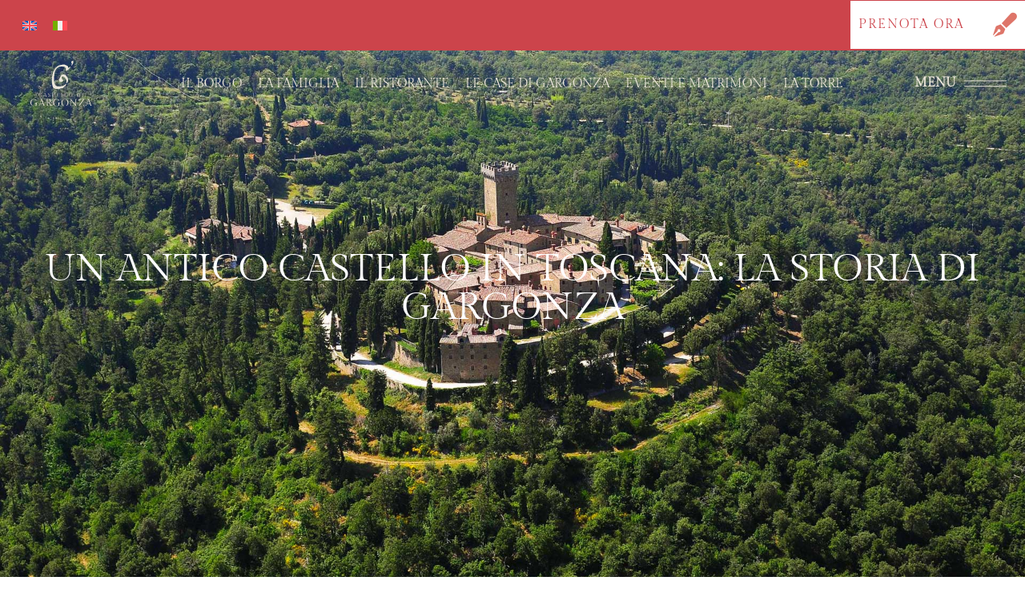

--- FILE ---
content_type: text/html; charset=UTF-8
request_url: https://gargonza.it/un-antico-castello-in-toscana-la-storia-di-gargonza/?lang=en
body_size: 30837
content:
<!DOCTYPE html><html lang="it-IT"><head ><meta charset="UTF-8" /><script>if(navigator.userAgent.match(/MSIE|Internet Explorer/i)||navigator.userAgent.match(/Trident\/7\..*?rv:11/i)){var href=document.location.href;if(!href.match(/[?&]nowprocket/)){if(href.indexOf("?")==-1){if(href.indexOf("#")==-1){document.location.href=href+"?nowprocket=1"}else{document.location.href=href.replace("#","?nowprocket=1#")}}else{if(href.indexOf("#")==-1){document.location.href=href+"&nowprocket=1"}else{document.location.href=href.replace("#","&nowprocket=1#")}}}}</script><script>(()=>{class RocketLazyLoadScripts{constructor(){this.v="2.0.4",this.userEvents=["keydown","keyup","mousedown","mouseup","mousemove","mouseover","mouseout","touchmove","touchstart","touchend","touchcancel","wheel","click","dblclick","input"],this.attributeEvents=["onblur","onclick","oncontextmenu","ondblclick","onfocus","onmousedown","onmouseenter","onmouseleave","onmousemove","onmouseout","onmouseover","onmouseup","onmousewheel","onscroll","onsubmit"]}async t(){this.i(),this.o(),/iP(ad|hone)/.test(navigator.userAgent)&&this.h(),this.u(),this.l(this),this.m(),this.k(this),this.p(this),this._(),await Promise.all([this.R(),this.L()]),this.lastBreath=Date.now(),this.S(this),this.P(),this.D(),this.O(),this.M(),await this.C(this.delayedScripts.normal),await this.C(this.delayedScripts.defer),await this.C(this.delayedScripts.async),await this.T(),await this.F(),await this.j(),await this.A(),window.dispatchEvent(new Event("rocket-allScriptsLoaded")),this.everythingLoaded=!0,this.lastTouchEnd&&await new Promise(t=>setTimeout(t,500-Date.now()+this.lastTouchEnd)),this.I(),this.H(),this.U(),this.W()}i(){this.CSPIssue=sessionStorage.getItem("rocketCSPIssue"),document.addEventListener("securitypolicyviolation",t=>{this.CSPIssue||"script-src-elem"!==t.violatedDirective||"data"!==t.blockedURI||(this.CSPIssue=!0,sessionStorage.setItem("rocketCSPIssue",!0))},{isRocket:!0})}o(){window.addEventListener("pageshow",t=>{this.persisted=t.persisted,this.realWindowLoadedFired=!0},{isRocket:!0}),window.addEventListener("pagehide",()=>{this.onFirstUserAction=null},{isRocket:!0})}h(){let t;function e(e){t=e}window.addEventListener("touchstart",e,{isRocket:!0}),window.addEventListener("touchend",function i(o){o.changedTouches[0]&&t.changedTouches[0]&&Math.abs(o.changedTouches[0].pageX-t.changedTouches[0].pageX)<10&&Math.abs(o.changedTouches[0].pageY-t.changedTouches[0].pageY)<10&&o.timeStamp-t.timeStamp<200&&(window.removeEventListener("touchstart",e,{isRocket:!0}),window.removeEventListener("touchend",i,{isRocket:!0}),"INPUT"===o.target.tagName&&"text"===o.target.type||(o.target.dispatchEvent(new TouchEvent("touchend",{target:o.target,bubbles:!0})),o.target.dispatchEvent(new MouseEvent("mouseover",{target:o.target,bubbles:!0})),o.target.dispatchEvent(new PointerEvent("click",{target:o.target,bubbles:!0,cancelable:!0,detail:1,clientX:o.changedTouches[0].clientX,clientY:o.changedTouches[0].clientY})),event.preventDefault()))},{isRocket:!0})}q(t){this.userActionTriggered||("mousemove"!==t.type||this.firstMousemoveIgnored?"keyup"===t.type||"mouseover"===t.type||"mouseout"===t.type||(this.userActionTriggered=!0,this.onFirstUserAction&&this.onFirstUserAction()):this.firstMousemoveIgnored=!0),"click"===t.type&&t.preventDefault(),t.stopPropagation(),t.stopImmediatePropagation(),"touchstart"===this.lastEvent&&"touchend"===t.type&&(this.lastTouchEnd=Date.now()),"click"===t.type&&(this.lastTouchEnd=0),this.lastEvent=t.type,t.composedPath&&t.composedPath()[0].getRootNode()instanceof ShadowRoot&&(t.rocketTarget=t.composedPath()[0]),this.savedUserEvents.push(t)}u(){this.savedUserEvents=[],this.userEventHandler=this.q.bind(this),this.userEvents.forEach(t=>window.addEventListener(t,this.userEventHandler,{passive:!1,isRocket:!0})),document.addEventListener("visibilitychange",this.userEventHandler,{isRocket:!0})}U(){this.userEvents.forEach(t=>window.removeEventListener(t,this.userEventHandler,{passive:!1,isRocket:!0})),document.removeEventListener("visibilitychange",this.userEventHandler,{isRocket:!0}),this.savedUserEvents.forEach(t=>{(t.rocketTarget||t.target).dispatchEvent(new window[t.constructor.name](t.type,t))})}m(){const t="return false",e=Array.from(this.attributeEvents,t=>"data-rocket-"+t),i="["+this.attributeEvents.join("],[")+"]",o="[data-rocket-"+this.attributeEvents.join("],[data-rocket-")+"]",s=(e,i,o)=>{o&&o!==t&&(e.setAttribute("data-rocket-"+i,o),e["rocket"+i]=new Function("event",o),e.setAttribute(i,t))};new MutationObserver(t=>{for(const n of t)"attributes"===n.type&&(n.attributeName.startsWith("data-rocket-")||this.everythingLoaded?n.attributeName.startsWith("data-rocket-")&&this.everythingLoaded&&this.N(n.target,n.attributeName.substring(12)):s(n.target,n.attributeName,n.target.getAttribute(n.attributeName))),"childList"===n.type&&n.addedNodes.forEach(t=>{if(t.nodeType===Node.ELEMENT_NODE)if(this.everythingLoaded)for(const i of[t,...t.querySelectorAll(o)])for(const t of i.getAttributeNames())e.includes(t)&&this.N(i,t.substring(12));else for(const e of[t,...t.querySelectorAll(i)])for(const t of e.getAttributeNames())this.attributeEvents.includes(t)&&s(e,t,e.getAttribute(t))})}).observe(document,{subtree:!0,childList:!0,attributeFilter:[...this.attributeEvents,...e]})}I(){this.attributeEvents.forEach(t=>{document.querySelectorAll("[data-rocket-"+t+"]").forEach(e=>{this.N(e,t)})})}N(t,e){const i=t.getAttribute("data-rocket-"+e);i&&(t.setAttribute(e,i),t.removeAttribute("data-rocket-"+e))}k(t){Object.defineProperty(HTMLElement.prototype,"onclick",{get(){return this.rocketonclick||null},set(e){this.rocketonclick=e,this.setAttribute(t.everythingLoaded?"onclick":"data-rocket-onclick","this.rocketonclick(event)")}})}S(t){function e(e,i){let o=e[i];e[i]=null,Object.defineProperty(e,i,{get:()=>o,set(s){t.everythingLoaded?o=s:e["rocket"+i]=o=s}})}e(document,"onreadystatechange"),e(window,"onload"),e(window,"onpageshow");try{Object.defineProperty(document,"readyState",{get:()=>t.rocketReadyState,set(e){t.rocketReadyState=e},configurable:!0}),document.readyState="loading"}catch(t){console.log("WPRocket DJE readyState conflict, bypassing")}}l(t){this.originalAddEventListener=EventTarget.prototype.addEventListener,this.originalRemoveEventListener=EventTarget.prototype.removeEventListener,this.savedEventListeners=[],EventTarget.prototype.addEventListener=function(e,i,o){o&&o.isRocket||!t.B(e,this)&&!t.userEvents.includes(e)||t.B(e,this)&&!t.userActionTriggered||e.startsWith("rocket-")||t.everythingLoaded?t.originalAddEventListener.call(this,e,i,o):(t.savedEventListeners.push({target:this,remove:!1,type:e,func:i,options:o}),"mouseenter"!==e&&"mouseleave"!==e||t.originalAddEventListener.call(this,e,t.savedUserEvents.push,o))},EventTarget.prototype.removeEventListener=function(e,i,o){o&&o.isRocket||!t.B(e,this)&&!t.userEvents.includes(e)||t.B(e,this)&&!t.userActionTriggered||e.startsWith("rocket-")||t.everythingLoaded?t.originalRemoveEventListener.call(this,e,i,o):t.savedEventListeners.push({target:this,remove:!0,type:e,func:i,options:o})}}J(t,e){this.savedEventListeners=this.savedEventListeners.filter(i=>{let o=i.type,s=i.target||window;return e!==o||t!==s||(this.B(o,s)&&(i.type="rocket-"+o),this.$(i),!1)})}H(){EventTarget.prototype.addEventListener=this.originalAddEventListener,EventTarget.prototype.removeEventListener=this.originalRemoveEventListener,this.savedEventListeners.forEach(t=>this.$(t))}$(t){t.remove?this.originalRemoveEventListener.call(t.target,t.type,t.func,t.options):this.originalAddEventListener.call(t.target,t.type,t.func,t.options)}p(t){let e;function i(e){return t.everythingLoaded?e:e.split(" ").map(t=>"load"===t||t.startsWith("load.")?"rocket-jquery-load":t).join(" ")}function o(o){function s(e){const s=o.fn[e];o.fn[e]=o.fn.init.prototype[e]=function(){return this[0]===window&&t.userActionTriggered&&("string"==typeof arguments[0]||arguments[0]instanceof String?arguments[0]=i(arguments[0]):"object"==typeof arguments[0]&&Object.keys(arguments[0]).forEach(t=>{const e=arguments[0][t];delete arguments[0][t],arguments[0][i(t)]=e})),s.apply(this,arguments),this}}if(o&&o.fn&&!t.allJQueries.includes(o)){const e={DOMContentLoaded:[],"rocket-DOMContentLoaded":[]};for(const t in e)document.addEventListener(t,()=>{e[t].forEach(t=>t())},{isRocket:!0});o.fn.ready=o.fn.init.prototype.ready=function(i){function s(){parseInt(o.fn.jquery)>2?setTimeout(()=>i.bind(document)(o)):i.bind(document)(o)}return"function"==typeof i&&(t.realDomReadyFired?!t.userActionTriggered||t.fauxDomReadyFired?s():e["rocket-DOMContentLoaded"].push(s):e.DOMContentLoaded.push(s)),o([])},s("on"),s("one"),s("off"),t.allJQueries.push(o)}e=o}t.allJQueries=[],o(window.jQuery),Object.defineProperty(window,"jQuery",{get:()=>e,set(t){o(t)}})}P(){const t=new Map;document.write=document.writeln=function(e){const i=document.currentScript,o=document.createRange(),s=i.parentElement;let n=t.get(i);void 0===n&&(n=i.nextSibling,t.set(i,n));const c=document.createDocumentFragment();o.setStart(c,0),c.appendChild(o.createContextualFragment(e)),s.insertBefore(c,n)}}async R(){return new Promise(t=>{this.userActionTriggered?t():this.onFirstUserAction=t})}async L(){return new Promise(t=>{document.addEventListener("DOMContentLoaded",()=>{this.realDomReadyFired=!0,t()},{isRocket:!0})})}async j(){return this.realWindowLoadedFired?Promise.resolve():new Promise(t=>{window.addEventListener("load",t,{isRocket:!0})})}M(){this.pendingScripts=[];this.scriptsMutationObserver=new MutationObserver(t=>{for(const e of t)e.addedNodes.forEach(t=>{"SCRIPT"!==t.tagName||t.noModule||t.isWPRocket||this.pendingScripts.push({script:t,promise:new Promise(e=>{const i=()=>{const i=this.pendingScripts.findIndex(e=>e.script===t);i>=0&&this.pendingScripts.splice(i,1),e()};t.addEventListener("load",i,{isRocket:!0}),t.addEventListener("error",i,{isRocket:!0}),setTimeout(i,1e3)})})})}),this.scriptsMutationObserver.observe(document,{childList:!0,subtree:!0})}async F(){await this.X(),this.pendingScripts.length?(await this.pendingScripts[0].promise,await this.F()):this.scriptsMutationObserver.disconnect()}D(){this.delayedScripts={normal:[],async:[],defer:[]},document.querySelectorAll("script[type$=rocketlazyloadscript]").forEach(t=>{t.hasAttribute("data-rocket-src")?t.hasAttribute("async")&&!1!==t.async?this.delayedScripts.async.push(t):t.hasAttribute("defer")&&!1!==t.defer||"module"===t.getAttribute("data-rocket-type")?this.delayedScripts.defer.push(t):this.delayedScripts.normal.push(t):this.delayedScripts.normal.push(t)})}async _(){await this.L();let t=[];document.querySelectorAll("script[type$=rocketlazyloadscript][data-rocket-src]").forEach(e=>{let i=e.getAttribute("data-rocket-src");if(i&&!i.startsWith("data:")){i.startsWith("//")&&(i=location.protocol+i);try{const o=new URL(i).origin;o!==location.origin&&t.push({src:o,crossOrigin:e.crossOrigin||"module"===e.getAttribute("data-rocket-type")})}catch(t){}}}),t=[...new Map(t.map(t=>[JSON.stringify(t),t])).values()],this.Y(t,"preconnect")}async G(t){if(await this.K(),!0!==t.noModule||!("noModule"in HTMLScriptElement.prototype))return new Promise(e=>{let i;function o(){(i||t).setAttribute("data-rocket-status","executed"),e()}try{if(navigator.userAgent.includes("Firefox/")||""===navigator.vendor||this.CSPIssue)i=document.createElement("script"),[...t.attributes].forEach(t=>{let e=t.nodeName;"type"!==e&&("data-rocket-type"===e&&(e="type"),"data-rocket-src"===e&&(e="src"),i.setAttribute(e,t.nodeValue))}),t.text&&(i.text=t.text),t.nonce&&(i.nonce=t.nonce),i.hasAttribute("src")?(i.addEventListener("load",o,{isRocket:!0}),i.addEventListener("error",()=>{i.setAttribute("data-rocket-status","failed-network"),e()},{isRocket:!0}),setTimeout(()=>{i.isConnected||e()},1)):(i.text=t.text,o()),i.isWPRocket=!0,t.parentNode.replaceChild(i,t);else{const i=t.getAttribute("data-rocket-type"),s=t.getAttribute("data-rocket-src");i?(t.type=i,t.removeAttribute("data-rocket-type")):t.removeAttribute("type"),t.addEventListener("load",o,{isRocket:!0}),t.addEventListener("error",i=>{this.CSPIssue&&i.target.src.startsWith("data:")?(console.log("WPRocket: CSP fallback activated"),t.removeAttribute("src"),this.G(t).then(e)):(t.setAttribute("data-rocket-status","failed-network"),e())},{isRocket:!0}),s?(t.fetchPriority="high",t.removeAttribute("data-rocket-src"),t.src=s):t.src="data:text/javascript;base64,"+window.btoa(unescape(encodeURIComponent(t.text)))}}catch(i){t.setAttribute("data-rocket-status","failed-transform"),e()}});t.setAttribute("data-rocket-status","skipped")}async C(t){const e=t.shift();return e?(e.isConnected&&await this.G(e),this.C(t)):Promise.resolve()}O(){this.Y([...this.delayedScripts.normal,...this.delayedScripts.defer,...this.delayedScripts.async],"preload")}Y(t,e){this.trash=this.trash||[];let i=!0;var o=document.createDocumentFragment();t.forEach(t=>{const s=t.getAttribute&&t.getAttribute("data-rocket-src")||t.src;if(s&&!s.startsWith("data:")){const n=document.createElement("link");n.href=s,n.rel=e,"preconnect"!==e&&(n.as="script",n.fetchPriority=i?"high":"low"),t.getAttribute&&"module"===t.getAttribute("data-rocket-type")&&(n.crossOrigin=!0),t.crossOrigin&&(n.crossOrigin=t.crossOrigin),t.integrity&&(n.integrity=t.integrity),t.nonce&&(n.nonce=t.nonce),o.appendChild(n),this.trash.push(n),i=!1}}),document.head.appendChild(o)}W(){this.trash.forEach(t=>t.remove())}async T(){try{document.readyState="interactive"}catch(t){}this.fauxDomReadyFired=!0;try{await this.K(),this.J(document,"readystatechange"),document.dispatchEvent(new Event("rocket-readystatechange")),await this.K(),document.rocketonreadystatechange&&document.rocketonreadystatechange(),await this.K(),this.J(document,"DOMContentLoaded"),document.dispatchEvent(new Event("rocket-DOMContentLoaded")),await this.K(),this.J(window,"DOMContentLoaded"),window.dispatchEvent(new Event("rocket-DOMContentLoaded"))}catch(t){console.error(t)}}async A(){try{document.readyState="complete"}catch(t){}try{await this.K(),this.J(document,"readystatechange"),document.dispatchEvent(new Event("rocket-readystatechange")),await this.K(),document.rocketonreadystatechange&&document.rocketonreadystatechange(),await this.K(),this.J(window,"load"),window.dispatchEvent(new Event("rocket-load")),await this.K(),window.rocketonload&&window.rocketonload(),await this.K(),this.allJQueries.forEach(t=>t(window).trigger("rocket-jquery-load")),await this.K(),this.J(window,"pageshow");const t=new Event("rocket-pageshow");t.persisted=this.persisted,window.dispatchEvent(t),await this.K(),window.rocketonpageshow&&window.rocketonpageshow({persisted:this.persisted})}catch(t){console.error(t)}}async K(){Date.now()-this.lastBreath>45&&(await this.X(),this.lastBreath=Date.now())}async X(){return document.hidden?new Promise(t=>setTimeout(t)):new Promise(t=>requestAnimationFrame(t))}B(t,e){return e===document&&"readystatechange"===t||(e===document&&"DOMContentLoaded"===t||(e===window&&"DOMContentLoaded"===t||(e===window&&"load"===t||e===window&&"pageshow"===t)))}static run(){(new RocketLazyLoadScripts).t()}}RocketLazyLoadScripts.run()})();</script><script type="rocketlazyloadscript" data-minify="1" data-rocket-src='https://gargonza.it/wp-content/cache/min/1/script.js?ver=1767774406' id='acconsento-script' data-key='uI7WlclF7B2vX4K1DXfygxtHjKdwvuLAEGzmfr24' data-rocket-defer defer></script>	
	<meta name="viewport" content="width=device-width, initial-scale=1" />
	<meta name='robots' content='index, follow, max-image-preview:large, max-snippet:-1, max-video-preview:-1' />
<link rel="alternate" hreflang="en" href="https://gargonza.it/en/an-ancient-castle-in-tuscany-the-history-of-gargonza/" />
<link rel="alternate" hreflang="it" href="https://gargonza.it/un-antico-castello-in-toscana-la-storia-di-gargonza/" />
<link rel="alternate" hreflang="x-default" href="https://gargonza.it/un-antico-castello-in-toscana-la-storia-di-gargonza/" />

<!-- Google Tag Manager for WordPress by gtm4wp.com -->
<script data-cfasync="false" data-pagespeed-no-defer>
	var gtm4wp_datalayer_name = "dataLayer";
	var dataLayer = dataLayer || [];
</script>
<!-- End Google Tag Manager for WordPress by gtm4wp.com -->
	<!-- This site is optimized with the Yoast SEO plugin v26.7 - https://yoast.com/wordpress/plugins/seo/ -->
	<title>Un antico castello in Toscana | Castello di Gargonza</title>
	<meta name="description" content="Quello di Gargonza è un antico castello in Toscana molto ben conservato. Ripercorriamo la sua storia affascinante e suggestiva." />
	<link rel="canonical" href="https://gargonza.it/un-antico-castello-in-toscana-la-storia-di-gargonza/" />
	<meta property="og:locale" content="it_IT" />
	<meta property="og:type" content="article" />
	<meta property="og:title" content="Un antico castello in Toscana | Castello di Gargonza" />
	<meta property="og:description" content="Quello di Gargonza è un antico castello in Toscana molto ben conservato. Ripercorriamo la sua storia affascinante e suggestiva." />
	<meta property="og:url" content="https://gargonza.it/un-antico-castello-in-toscana-la-storia-di-gargonza/" />
	<meta property="og:site_name" content="Castello Gargonza" />
	<meta property="article:published_time" content="2023-09-14T07:00:00+00:00" />
	<meta property="article:modified_time" content="2025-09-02T08:30:12+00:00" />
	<meta property="og:image" content="https://gargonza.it/wp-content/uploads/2023/04/NK42153-1.jpg" />
	<meta property="og:image:width" content="1920" />
	<meta property="og:image:height" content="1275" />
	<meta property="og:image:type" content="image/jpeg" />
	<meta name="author" content="Admin_Garg" />
	<meta name="twitter:card" content="summary_large_image" />
	<meta name="twitter:label1" content="Scritto da" />
	<meta name="twitter:data1" content="Admin_Garg" />
	<meta name="twitter:label2" content="Tempo di lettura stimato" />
	<meta name="twitter:data2" content="4 minuti" />
	<script type="application/ld+json" class="yoast-schema-graph">{"@context":"https://schema.org","@graph":[{"@type":"Article","@id":"https://gargonza.it/un-antico-castello-in-toscana-la-storia-di-gargonza/#article","isPartOf":{"@id":"https://gargonza.it/un-antico-castello-in-toscana-la-storia-di-gargonza/"},"author":{"name":"Admin_Garg","@id":"https://gargonza.it/#/schema/person/a5fd68674e022a4353a15450b31ba7ea"},"headline":"Un antico castello in Toscana: la storia di Gargonza","datePublished":"2023-09-14T07:00:00+00:00","dateModified":"2025-09-02T08:30:12+00:00","mainEntityOfPage":{"@id":"https://gargonza.it/un-antico-castello-in-toscana-la-storia-di-gargonza/"},"wordCount":648,"publisher":{"@id":"https://gargonza.it/#organization"},"image":{"@id":"https://gargonza.it/un-antico-castello-in-toscana-la-storia-di-gargonza/#primaryimage"},"thumbnailUrl":"https://gargonza.it/wp-content/uploads/2023/04/NK42153-1.jpg","keywords":["toscana","vacanze","viaggi"],"articleSection":["Attività"],"inLanguage":"it-IT"},{"@type":"WebPage","@id":"https://gargonza.it/un-antico-castello-in-toscana-la-storia-di-gargonza/","url":"https://gargonza.it/un-antico-castello-in-toscana-la-storia-di-gargonza/","name":"Un antico castello in Toscana | Castello di Gargonza","isPartOf":{"@id":"https://gargonza.it/#website"},"primaryImageOfPage":{"@id":"https://gargonza.it/un-antico-castello-in-toscana-la-storia-di-gargonza/#primaryimage"},"image":{"@id":"https://gargonza.it/un-antico-castello-in-toscana-la-storia-di-gargonza/#primaryimage"},"thumbnailUrl":"https://gargonza.it/wp-content/uploads/2023/04/NK42153-1.jpg","datePublished":"2023-09-14T07:00:00+00:00","dateModified":"2025-09-02T08:30:12+00:00","description":"Quello di Gargonza è un antico castello in Toscana molto ben conservato. Ripercorriamo la sua storia affascinante e suggestiva.","breadcrumb":{"@id":"https://gargonza.it/un-antico-castello-in-toscana-la-storia-di-gargonza/#breadcrumb"},"inLanguage":"it-IT","potentialAction":[{"@type":"ReadAction","target":["https://gargonza.it/un-antico-castello-in-toscana-la-storia-di-gargonza/"]}]},{"@type":"ImageObject","inLanguage":"it-IT","@id":"https://gargonza.it/un-antico-castello-in-toscana-la-storia-di-gargonza/#primaryimage","url":"https://gargonza.it/wp-content/uploads/2023/04/NK42153-1.jpg","contentUrl":"https://gargonza.it/wp-content/uploads/2023/04/NK42153-1.jpg","width":1920,"height":1275,"caption":"castello in toscana"},{"@type":"BreadcrumbList","@id":"https://gargonza.it/un-antico-castello-in-toscana-la-storia-di-gargonza/#breadcrumb","itemListElement":[{"@type":"ListItem","position":1,"name":"Home","item":"https://gargonza.it/"},{"@type":"ListItem","position":2,"name":"Un antico castello in Toscana: la storia di Gargonza"}]},{"@type":"WebSite","@id":"https://gargonza.it/#website","url":"https://gargonza.it/","name":"Castello Gargonza","description":"","publisher":{"@id":"https://gargonza.it/#organization"},"potentialAction":[{"@type":"SearchAction","target":{"@type":"EntryPoint","urlTemplate":"https://gargonza.it/?s={search_term_string}"},"query-input":{"@type":"PropertyValueSpecification","valueRequired":true,"valueName":"search_term_string"}}],"inLanguage":"it-IT"},{"@type":"Organization","@id":"https://gargonza.it/#organization","name":"Castello Gargonza","url":"https://gargonza.it/","logo":{"@type":"ImageObject","inLanguage":"it-IT","@id":"https://gargonza.it/#/schema/logo/image/","url":"https://gargonza.it/wp-content/uploads/2023/02/Logo.svg","contentUrl":"https://gargonza.it/wp-content/uploads/2023/02/Logo.svg","width":1,"height":1,"caption":"Castello Gargonza"},"image":{"@id":"https://gargonza.it/#/schema/logo/image/"}},{"@type":"Person","@id":"https://gargonza.it/#/schema/person/a5fd68674e022a4353a15450b31ba7ea","name":"Admin_Garg","image":{"@type":"ImageObject","inLanguage":"it-IT","@id":"https://gargonza.it/#/schema/person/image/","url":"https://secure.gravatar.com/avatar/719b102beab2dfed6f9bafc5cb3a405390451b1ea7fc2b76d3484af54dc6f7b4?s=96&d=mm&r=g","contentUrl":"https://secure.gravatar.com/avatar/719b102beab2dfed6f9bafc5cb3a405390451b1ea7fc2b76d3484af54dc6f7b4?s=96&d=mm&r=g","caption":"Admin_Garg"},"sameAs":["https://gargonza.it"],"url":"https://gargonza.it/author/admin_garg/"}]}</script>
	<!-- / Yoast SEO plugin. -->


<!-- Meta Pixel Code -->
<script type="rocketlazyloadscript">
!function(f,b,e,v,n,t,s)
{if(f.fbq)return;n=f.fbq=function(){n.callMethod?
n.callMethod.apply(n,arguments):n.queue.push(arguments)};
if(!f._fbq)f._fbq=n;n.push=n;n.loaded=!0;n.version='2.0';
n.queue=[];t=b.createElement(e);t.async=!0;
t.src=v;s=b.getElementsByTagName(e)[0];
s.parentNode.insertBefore(t,s)}(window, document,'script',
'https://connect.facebook.net/en_US/fbevents.js');
fbq('init', '428592707896277');
fbq('track', 'PageView');
</script>
<noscript><img height="1" width="1" style="display:none"
src="https://www.facebook.com/tr?id=428592707896277&ev=PageView&noscript=1"
/></noscript>
<!-- End Meta Pixel Code --><link rel='dns-prefetch' href='//www.googletagmanager.com' />

<link rel="alternate" type="application/rss+xml" title="Castello Gargonza &raquo; Feed" href="https://gargonza.it/feed/" />
<link rel="alternate" type="application/rss+xml" title="Castello Gargonza &raquo; Feed dei commenti" href="https://gargonza.it/comments/feed/" />
<link rel="alternate" type="application/rss+xml" title="Castello Gargonza &raquo; Un antico castello in Toscana: la storia di Gargonza Feed dei commenti" href="https://gargonza.it/un-antico-castello-in-toscana-la-storia-di-gargonza/feed/" />
<link rel="alternate" title="oEmbed (JSON)" type="application/json+oembed" href="https://gargonza.it/wp-json/oembed/1.0/embed?url=https%3A%2F%2Fgargonza.it%2Fun-antico-castello-in-toscana-la-storia-di-gargonza%2F" />
<link rel="alternate" title="oEmbed (XML)" type="text/xml+oembed" href="https://gargonza.it/wp-json/oembed/1.0/embed?url=https%3A%2F%2Fgargonza.it%2Fun-antico-castello-in-toscana-la-storia-di-gargonza%2F&#038;format=xml" />
<style id='wp-img-auto-sizes-contain-inline-css' type='text/css'>
img:is([sizes=auto i],[sizes^="auto," i]){contain-intrinsic-size:3000px 1500px}
/*# sourceURL=wp-img-auto-sizes-contain-inline-css */
</style>
<link data-minify="1" rel='stylesheet' id='font-awesome-5-all-css' href='https://gargonza.it/wp-content/cache/min/1/wp-content/plugins/elementor/assets/lib/font-awesome/css/all.min.css?ver=1767778081' type='text/css' media='all' />
<link rel='stylesheet' id='font-awesome-4-shim-css' href='https://gargonza.it/wp-content/plugins/elementor/assets/lib/font-awesome/css/v4-shims.min.css?ver=3.34.0' type='text/css' media='all' />
<link rel='stylesheet' id='jupiterx-child-css' href='https://gargonza.it/wp-content/themes/jupiterx-child/assets/css/style.css?ver=6.9' type='text/css' media='all' />
<style id='wp-emoji-styles-inline-css' type='text/css'>

	img.wp-smiley, img.emoji {
		display: inline !important;
		border: none !important;
		box-shadow: none !important;
		height: 1em !important;
		width: 1em !important;
		margin: 0 0.07em !important;
		vertical-align: -0.1em !important;
		background: none !important;
		padding: 0 !important;
	}
/*# sourceURL=wp-emoji-styles-inline-css */
</style>
<link rel='stylesheet' id='wp-block-library-css' href='https://gargonza.it/wp-includes/css/dist/block-library/style.min.css?ver=6.9' type='text/css' media='all' />
<style id='wp-block-library-theme-inline-css' type='text/css'>
.wp-block-audio :where(figcaption){color:#555;font-size:13px;text-align:center}.is-dark-theme .wp-block-audio :where(figcaption){color:#ffffffa6}.wp-block-audio{margin:0 0 1em}.wp-block-code{border:1px solid #ccc;border-radius:4px;font-family:Menlo,Consolas,monaco,monospace;padding:.8em 1em}.wp-block-embed :where(figcaption){color:#555;font-size:13px;text-align:center}.is-dark-theme .wp-block-embed :where(figcaption){color:#ffffffa6}.wp-block-embed{margin:0 0 1em}.blocks-gallery-caption{color:#555;font-size:13px;text-align:center}.is-dark-theme .blocks-gallery-caption{color:#ffffffa6}:root :where(.wp-block-image figcaption){color:#555;font-size:13px;text-align:center}.is-dark-theme :root :where(.wp-block-image figcaption){color:#ffffffa6}.wp-block-image{margin:0 0 1em}.wp-block-pullquote{border-bottom:4px solid;border-top:4px solid;color:currentColor;margin-bottom:1.75em}.wp-block-pullquote :where(cite),.wp-block-pullquote :where(footer),.wp-block-pullquote__citation{color:currentColor;font-size:.8125em;font-style:normal;text-transform:uppercase}.wp-block-quote{border-left:.25em solid;margin:0 0 1.75em;padding-left:1em}.wp-block-quote cite,.wp-block-quote footer{color:currentColor;font-size:.8125em;font-style:normal;position:relative}.wp-block-quote:where(.has-text-align-right){border-left:none;border-right:.25em solid;padding-left:0;padding-right:1em}.wp-block-quote:where(.has-text-align-center){border:none;padding-left:0}.wp-block-quote.is-large,.wp-block-quote.is-style-large,.wp-block-quote:where(.is-style-plain){border:none}.wp-block-search .wp-block-search__label{font-weight:700}.wp-block-search__button{border:1px solid #ccc;padding:.375em .625em}:where(.wp-block-group.has-background){padding:1.25em 2.375em}.wp-block-separator.has-css-opacity{opacity:.4}.wp-block-separator{border:none;border-bottom:2px solid;margin-left:auto;margin-right:auto}.wp-block-separator.has-alpha-channel-opacity{opacity:1}.wp-block-separator:not(.is-style-wide):not(.is-style-dots){width:100px}.wp-block-separator.has-background:not(.is-style-dots){border-bottom:none;height:1px}.wp-block-separator.has-background:not(.is-style-wide):not(.is-style-dots){height:2px}.wp-block-table{margin:0 0 1em}.wp-block-table td,.wp-block-table th{word-break:normal}.wp-block-table :where(figcaption){color:#555;font-size:13px;text-align:center}.is-dark-theme .wp-block-table :where(figcaption){color:#ffffffa6}.wp-block-video :where(figcaption){color:#555;font-size:13px;text-align:center}.is-dark-theme .wp-block-video :where(figcaption){color:#ffffffa6}.wp-block-video{margin:0 0 1em}:root :where(.wp-block-template-part.has-background){margin-bottom:0;margin-top:0;padding:1.25em 2.375em}
/*# sourceURL=/wp-includes/css/dist/block-library/theme.min.css */
</style>
<style id='classic-theme-styles-inline-css' type='text/css'>
/*! This file is auto-generated */
.wp-block-button__link{color:#fff;background-color:#32373c;border-radius:9999px;box-shadow:none;text-decoration:none;padding:calc(.667em + 2px) calc(1.333em + 2px);font-size:1.125em}.wp-block-file__button{background:#32373c;color:#fff;text-decoration:none}
/*# sourceURL=/wp-includes/css/classic-themes.min.css */
</style>
<link data-minify="1" rel='stylesheet' id='jet-engine-frontend-css' href='https://gargonza.it/wp-content/cache/min/1/wp-content/plugins/jet-engine/assets/css/frontend.css?ver=1767778081' type='text/css' media='all' />
<style id='global-styles-inline-css' type='text/css'>
:root{--wp--preset--aspect-ratio--square: 1;--wp--preset--aspect-ratio--4-3: 4/3;--wp--preset--aspect-ratio--3-4: 3/4;--wp--preset--aspect-ratio--3-2: 3/2;--wp--preset--aspect-ratio--2-3: 2/3;--wp--preset--aspect-ratio--16-9: 16/9;--wp--preset--aspect-ratio--9-16: 9/16;--wp--preset--color--black: #000000;--wp--preset--color--cyan-bluish-gray: #abb8c3;--wp--preset--color--white: #ffffff;--wp--preset--color--pale-pink: #f78da7;--wp--preset--color--vivid-red: #cf2e2e;--wp--preset--color--luminous-vivid-orange: #ff6900;--wp--preset--color--luminous-vivid-amber: #fcb900;--wp--preset--color--light-green-cyan: #7bdcb5;--wp--preset--color--vivid-green-cyan: #00d084;--wp--preset--color--pale-cyan-blue: #8ed1fc;--wp--preset--color--vivid-cyan-blue: #0693e3;--wp--preset--color--vivid-purple: #9b51e0;--wp--preset--gradient--vivid-cyan-blue-to-vivid-purple: linear-gradient(135deg,rgb(6,147,227) 0%,rgb(155,81,224) 100%);--wp--preset--gradient--light-green-cyan-to-vivid-green-cyan: linear-gradient(135deg,rgb(122,220,180) 0%,rgb(0,208,130) 100%);--wp--preset--gradient--luminous-vivid-amber-to-luminous-vivid-orange: linear-gradient(135deg,rgb(252,185,0) 0%,rgb(255,105,0) 100%);--wp--preset--gradient--luminous-vivid-orange-to-vivid-red: linear-gradient(135deg,rgb(255,105,0) 0%,rgb(207,46,46) 100%);--wp--preset--gradient--very-light-gray-to-cyan-bluish-gray: linear-gradient(135deg,rgb(238,238,238) 0%,rgb(169,184,195) 100%);--wp--preset--gradient--cool-to-warm-spectrum: linear-gradient(135deg,rgb(74,234,220) 0%,rgb(151,120,209) 20%,rgb(207,42,186) 40%,rgb(238,44,130) 60%,rgb(251,105,98) 80%,rgb(254,248,76) 100%);--wp--preset--gradient--blush-light-purple: linear-gradient(135deg,rgb(255,206,236) 0%,rgb(152,150,240) 100%);--wp--preset--gradient--blush-bordeaux: linear-gradient(135deg,rgb(254,205,165) 0%,rgb(254,45,45) 50%,rgb(107,0,62) 100%);--wp--preset--gradient--luminous-dusk: linear-gradient(135deg,rgb(255,203,112) 0%,rgb(199,81,192) 50%,rgb(65,88,208) 100%);--wp--preset--gradient--pale-ocean: linear-gradient(135deg,rgb(255,245,203) 0%,rgb(182,227,212) 50%,rgb(51,167,181) 100%);--wp--preset--gradient--electric-grass: linear-gradient(135deg,rgb(202,248,128) 0%,rgb(113,206,126) 100%);--wp--preset--gradient--midnight: linear-gradient(135deg,rgb(2,3,129) 0%,rgb(40,116,252) 100%);--wp--preset--font-size--small: 13px;--wp--preset--font-size--medium: 20px;--wp--preset--font-size--large: 36px;--wp--preset--font-size--x-large: 42px;--wp--preset--spacing--20: 0.44rem;--wp--preset--spacing--30: 0.67rem;--wp--preset--spacing--40: 1rem;--wp--preset--spacing--50: 1.5rem;--wp--preset--spacing--60: 2.25rem;--wp--preset--spacing--70: 3.38rem;--wp--preset--spacing--80: 5.06rem;--wp--preset--shadow--natural: 6px 6px 9px rgba(0, 0, 0, 0.2);--wp--preset--shadow--deep: 12px 12px 50px rgba(0, 0, 0, 0.4);--wp--preset--shadow--sharp: 6px 6px 0px rgba(0, 0, 0, 0.2);--wp--preset--shadow--outlined: 6px 6px 0px -3px rgb(255, 255, 255), 6px 6px rgb(0, 0, 0);--wp--preset--shadow--crisp: 6px 6px 0px rgb(0, 0, 0);}:where(.is-layout-flex){gap: 0.5em;}:where(.is-layout-grid){gap: 0.5em;}body .is-layout-flex{display: flex;}.is-layout-flex{flex-wrap: wrap;align-items: center;}.is-layout-flex > :is(*, div){margin: 0;}body .is-layout-grid{display: grid;}.is-layout-grid > :is(*, div){margin: 0;}:where(.wp-block-columns.is-layout-flex){gap: 2em;}:where(.wp-block-columns.is-layout-grid){gap: 2em;}:where(.wp-block-post-template.is-layout-flex){gap: 1.25em;}:where(.wp-block-post-template.is-layout-grid){gap: 1.25em;}.has-black-color{color: var(--wp--preset--color--black) !important;}.has-cyan-bluish-gray-color{color: var(--wp--preset--color--cyan-bluish-gray) !important;}.has-white-color{color: var(--wp--preset--color--white) !important;}.has-pale-pink-color{color: var(--wp--preset--color--pale-pink) !important;}.has-vivid-red-color{color: var(--wp--preset--color--vivid-red) !important;}.has-luminous-vivid-orange-color{color: var(--wp--preset--color--luminous-vivid-orange) !important;}.has-luminous-vivid-amber-color{color: var(--wp--preset--color--luminous-vivid-amber) !important;}.has-light-green-cyan-color{color: var(--wp--preset--color--light-green-cyan) !important;}.has-vivid-green-cyan-color{color: var(--wp--preset--color--vivid-green-cyan) !important;}.has-pale-cyan-blue-color{color: var(--wp--preset--color--pale-cyan-blue) !important;}.has-vivid-cyan-blue-color{color: var(--wp--preset--color--vivid-cyan-blue) !important;}.has-vivid-purple-color{color: var(--wp--preset--color--vivid-purple) !important;}.has-black-background-color{background-color: var(--wp--preset--color--black) !important;}.has-cyan-bluish-gray-background-color{background-color: var(--wp--preset--color--cyan-bluish-gray) !important;}.has-white-background-color{background-color: var(--wp--preset--color--white) !important;}.has-pale-pink-background-color{background-color: var(--wp--preset--color--pale-pink) !important;}.has-vivid-red-background-color{background-color: var(--wp--preset--color--vivid-red) !important;}.has-luminous-vivid-orange-background-color{background-color: var(--wp--preset--color--luminous-vivid-orange) !important;}.has-luminous-vivid-amber-background-color{background-color: var(--wp--preset--color--luminous-vivid-amber) !important;}.has-light-green-cyan-background-color{background-color: var(--wp--preset--color--light-green-cyan) !important;}.has-vivid-green-cyan-background-color{background-color: var(--wp--preset--color--vivid-green-cyan) !important;}.has-pale-cyan-blue-background-color{background-color: var(--wp--preset--color--pale-cyan-blue) !important;}.has-vivid-cyan-blue-background-color{background-color: var(--wp--preset--color--vivid-cyan-blue) !important;}.has-vivid-purple-background-color{background-color: var(--wp--preset--color--vivid-purple) !important;}.has-black-border-color{border-color: var(--wp--preset--color--black) !important;}.has-cyan-bluish-gray-border-color{border-color: var(--wp--preset--color--cyan-bluish-gray) !important;}.has-white-border-color{border-color: var(--wp--preset--color--white) !important;}.has-pale-pink-border-color{border-color: var(--wp--preset--color--pale-pink) !important;}.has-vivid-red-border-color{border-color: var(--wp--preset--color--vivid-red) !important;}.has-luminous-vivid-orange-border-color{border-color: var(--wp--preset--color--luminous-vivid-orange) !important;}.has-luminous-vivid-amber-border-color{border-color: var(--wp--preset--color--luminous-vivid-amber) !important;}.has-light-green-cyan-border-color{border-color: var(--wp--preset--color--light-green-cyan) !important;}.has-vivid-green-cyan-border-color{border-color: var(--wp--preset--color--vivid-green-cyan) !important;}.has-pale-cyan-blue-border-color{border-color: var(--wp--preset--color--pale-cyan-blue) !important;}.has-vivid-cyan-blue-border-color{border-color: var(--wp--preset--color--vivid-cyan-blue) !important;}.has-vivid-purple-border-color{border-color: var(--wp--preset--color--vivid-purple) !important;}.has-vivid-cyan-blue-to-vivid-purple-gradient-background{background: var(--wp--preset--gradient--vivid-cyan-blue-to-vivid-purple) !important;}.has-light-green-cyan-to-vivid-green-cyan-gradient-background{background: var(--wp--preset--gradient--light-green-cyan-to-vivid-green-cyan) !important;}.has-luminous-vivid-amber-to-luminous-vivid-orange-gradient-background{background: var(--wp--preset--gradient--luminous-vivid-amber-to-luminous-vivid-orange) !important;}.has-luminous-vivid-orange-to-vivid-red-gradient-background{background: var(--wp--preset--gradient--luminous-vivid-orange-to-vivid-red) !important;}.has-very-light-gray-to-cyan-bluish-gray-gradient-background{background: var(--wp--preset--gradient--very-light-gray-to-cyan-bluish-gray) !important;}.has-cool-to-warm-spectrum-gradient-background{background: var(--wp--preset--gradient--cool-to-warm-spectrum) !important;}.has-blush-light-purple-gradient-background{background: var(--wp--preset--gradient--blush-light-purple) !important;}.has-blush-bordeaux-gradient-background{background: var(--wp--preset--gradient--blush-bordeaux) !important;}.has-luminous-dusk-gradient-background{background: var(--wp--preset--gradient--luminous-dusk) !important;}.has-pale-ocean-gradient-background{background: var(--wp--preset--gradient--pale-ocean) !important;}.has-electric-grass-gradient-background{background: var(--wp--preset--gradient--electric-grass) !important;}.has-midnight-gradient-background{background: var(--wp--preset--gradient--midnight) !important;}.has-small-font-size{font-size: var(--wp--preset--font-size--small) !important;}.has-medium-font-size{font-size: var(--wp--preset--font-size--medium) !important;}.has-large-font-size{font-size: var(--wp--preset--font-size--large) !important;}.has-x-large-font-size{font-size: var(--wp--preset--font-size--x-large) !important;}
:where(.wp-block-post-template.is-layout-flex){gap: 1.25em;}:where(.wp-block-post-template.is-layout-grid){gap: 1.25em;}
:where(.wp-block-term-template.is-layout-flex){gap: 1.25em;}:where(.wp-block-term-template.is-layout-grid){gap: 1.25em;}
:where(.wp-block-columns.is-layout-flex){gap: 2em;}:where(.wp-block-columns.is-layout-grid){gap: 2em;}
:root :where(.wp-block-pullquote){font-size: 1.5em;line-height: 1.6;}
/*# sourceURL=global-styles-inline-css */
</style>
<link rel='stylesheet' id='mgl-css-css' href='https://gargonza.it/wp-content/plugins/meow-gallery/app/style.min.css?ver=1767776721' type='text/css' media='all' />
<link rel='stylesheet' id='wpml-legacy-horizontal-list-0-css' href='https://gargonza.it/wp-content/plugins/sitepress-multilingual-cms/templates/language-switchers/legacy-list-horizontal/style.min.css?ver=1' type='text/css' media='all' />
<link rel='stylesheet' id='wpml-menu-item-0-css' href='https://gargonza.it/wp-content/plugins/sitepress-multilingual-cms/templates/language-switchers/menu-item/style.min.css?ver=1' type='text/css' media='all' />
<link rel='stylesheet' id='jupiterx-popups-animation-css' href='https://gargonza.it/wp-content/plugins/jupiterx-core/includes/extensions/raven/assets/lib/animate/animate.min.css?ver=4.8.11' type='text/css' media='all' />
<link data-minify="1" rel='stylesheet' id='jupiterx-css' href='https://gargonza.it/wp-content/cache/min/1/wp-content/uploads/jupiterx/compiler/jupiterx/d9860ba.css?ver=1767778081' type='text/css' media='all' />
<link data-minify="1" rel='stylesheet' id='jet-popup-frontend-css' href='https://gargonza.it/wp-content/cache/min/1/wp-content/plugins/jet-popup/assets/css/jet-popup-frontend.css?ver=1767778081' type='text/css' media='all' />
<link data-minify="1" rel='stylesheet' id='jupiterx-elements-dynamic-styles-css' href='https://gargonza.it/wp-content/cache/min/1/wp-content/uploads/jupiterx/compiler/jupiterx-elements-dynamic-styles/26732f4.css?ver=1767778081' type='text/css' media='all' />
<link rel='stylesheet' id='e-animation-fadeInRight-css' href='https://gargonza.it/wp-content/plugins/elementor/assets/lib/animations/styles/fadeInRight.min.css?ver=3.34.0' type='text/css' media='all' />
<link rel='stylesheet' id='e-animation-grow-css' href='https://gargonza.it/wp-content/plugins/elementor/assets/lib/animations/styles/e-animation-grow.min.css?ver=3.34.0' type='text/css' media='all' />
<link rel='stylesheet' id='e-animation-shrink-css' href='https://gargonza.it/wp-content/plugins/elementor/assets/lib/animations/styles/e-animation-shrink.min.css?ver=3.34.0' type='text/css' media='all' />
<link rel='stylesheet' id='e-animation-pulse-css' href='https://gargonza.it/wp-content/plugins/elementor/assets/lib/animations/styles/e-animation-pulse.min.css?ver=3.34.0' type='text/css' media='all' />
<link rel='stylesheet' id='e-animation-pop-css' href='https://gargonza.it/wp-content/plugins/elementor/assets/lib/animations/styles/e-animation-pop.min.css?ver=3.34.0' type='text/css' media='all' />
<link rel='stylesheet' id='e-animation-grow-rotate-css' href='https://gargonza.it/wp-content/plugins/elementor/assets/lib/animations/styles/e-animation-grow-rotate.min.css?ver=3.34.0' type='text/css' media='all' />
<link rel='stylesheet' id='e-animation-wobble-skew-css' href='https://gargonza.it/wp-content/plugins/elementor/assets/lib/animations/styles/e-animation-wobble-skew.min.css?ver=3.34.0' type='text/css' media='all' />
<link rel='stylesheet' id='e-animation-buzz-out-css' href='https://gargonza.it/wp-content/plugins/elementor/assets/lib/animations/styles/e-animation-buzz-out.min.css?ver=3.34.0' type='text/css' media='all' />
<link rel='stylesheet' id='e-sticky-css' href='https://gargonza.it/wp-content/plugins/elementor-pro/assets/css/modules/sticky.min.css?ver=3.34.0' type='text/css' media='all' />
<link rel='stylesheet' id='elementor-frontend-css' href='https://gargonza.it/wp-content/plugins/elementor/assets/css/frontend.min.css?ver=3.34.0' type='text/css' media='all' />
<link rel='stylesheet' id='widget-heading-css' href='https://gargonza.it/wp-content/plugins/elementor/assets/css/widget-heading.min.css?ver=3.34.0' type='text/css' media='all' />
<link rel='stylesheet' id='e-animation-fadeInDown-css' href='https://gargonza.it/wp-content/plugins/elementor/assets/lib/animations/styles/fadeInDown.min.css?ver=3.34.0' type='text/css' media='all' />
<link rel='stylesheet' id='widget-social-icons-css' href='https://gargonza.it/wp-content/plugins/elementor/assets/css/widget-social-icons.min.css?ver=3.34.0' type='text/css' media='all' />
<link rel='stylesheet' id='e-apple-webkit-css' href='https://gargonza.it/wp-content/plugins/elementor/assets/css/conditionals/apple-webkit.min.css?ver=3.34.0' type='text/css' media='all' />
<link rel='stylesheet' id='e-popup-css' href='https://gargonza.it/wp-content/plugins/elementor-pro/assets/css/conditionals/popup.min.css?ver=3.34.0' type='text/css' media='all' />
<link data-minify="1" rel='stylesheet' id='elementor-icons-css' href='https://gargonza.it/wp-content/cache/min/1/wp-content/plugins/elementor/assets/lib/eicons/css/elementor-icons.min.css?ver=1767778081' type='text/css' media='all' />
<link data-minify="1" rel='stylesheet' id='font-awesome-css' href='https://gargonza.it/wp-content/cache/min/1/wp-content/plugins/elementor/assets/lib/font-awesome/css/font-awesome.min.css?ver=1767778081' type='text/css' media='all' />
<link rel='stylesheet' id='jupiterx-core-raven-frontend-css' href='https://gargonza.it/wp-content/plugins/jupiterx-core/includes/extensions/raven/assets/css/frontend.min.css?ver=6.9' type='text/css' media='all' />
<style id='jupiterx-core-raven-frontend-inline-css' type='text/css'>
.jupiterx-main-content{ padding: 0px } .jupiterx-main-content > .container { max-width: inherit; padding: 0px }.jupiterx-layout-builder-template > .row { margin: 0; } .jupiterx-layout-builder-template > .row > #jupiterx-primary { padding: 0; }
/*# sourceURL=jupiterx-core-raven-frontend-inline-css */
</style>
<link rel='stylesheet' id='elementor-post-7-css' href='https://gargonza.it/wp-content/uploads/elementor/css/post-7.css?ver=1767778083' type='text/css' media='all' />
<link data-minify="1" rel='stylesheet' id='jet-tabs-frontend-css' href='https://gargonza.it/wp-content/cache/min/1/wp-content/plugins/jet-tabs/assets/css/jet-tabs-frontend.css?ver=1767778081' type='text/css' media='all' />
<link rel='stylesheet' id='flatpickr-css' href='https://gargonza.it/wp-content/plugins/elementor/assets/lib/flatpickr/flatpickr.min.css?ver=4.6.13' type='text/css' media='all' />
<link rel='stylesheet' id='elementor-post-11-css' href='https://gargonza.it/wp-content/uploads/elementor/css/post-11.css?ver=1767778083' type='text/css' media='all' />
<link rel='stylesheet' id='elementor-post-2746-css' href='https://gargonza.it/wp-content/uploads/elementor/css/post-2746.css?ver=1767778081' type='text/css' media='all' />
<link rel='stylesheet' id='elementor-post-5272-css' href='https://gargonza.it/wp-content/uploads/elementor/css/post-5272.css?ver=1767778080' type='text/css' media='all' />
<link rel='stylesheet' id='elementor-post-5265-css' href='https://gargonza.it/wp-content/uploads/elementor/css/post-5265.css?ver=1767778080' type='text/css' media='all' />
<link rel='stylesheet' id='elementor-post-5256-css' href='https://gargonza.it/wp-content/uploads/elementor/css/post-5256.css?ver=1767778081' type='text/css' media='all' />
<link rel='stylesheet' id='elementor-post-5243-css' href='https://gargonza.it/wp-content/uploads/elementor/css/post-5243.css?ver=1767778081' type='text/css' media='all' />
<style id='rocket-lazyload-inline-css' type='text/css'>
.rll-youtube-player{position:relative;padding-bottom:56.23%;height:0;overflow:hidden;max-width:100%;}.rll-youtube-player:focus-within{outline: 2px solid currentColor;outline-offset: 5px;}.rll-youtube-player iframe{position:absolute;top:0;left:0;width:100%;height:100%;z-index:100;background:0 0}.rll-youtube-player img{bottom:0;display:block;left:0;margin:auto;max-width:100%;width:100%;position:absolute;right:0;top:0;border:none;height:auto;-webkit-transition:.4s all;-moz-transition:.4s all;transition:.4s all}.rll-youtube-player img:hover{-webkit-filter:brightness(75%)}.rll-youtube-player .play{height:100%;width:100%;left:0;top:0;position:absolute;background:url(https://gargonza.it/wp-content/plugins/wp-rocket/assets/img/youtube.png) no-repeat center;background-color: transparent !important;cursor:pointer;border:none;}
/*# sourceURL=rocket-lazyload-inline-css */
</style>
<link data-minify="1" rel='stylesheet' id='elementor-gf-local-roboto-css' href='https://gargonza.it/wp-content/cache/min/1/wp-content/uploads/elementor/google-fonts/css/roboto.css?ver=1767778081' type='text/css' media='all' />
<link data-minify="1" rel='stylesheet' id='elementor-gf-local-robotoslab-css' href='https://gargonza.it/wp-content/cache/min/1/wp-content/uploads/elementor/google-fonts/css/robotoslab.css?ver=1767778082' type='text/css' media='all' />
<link data-minify="1" rel='stylesheet' id='elementor-gf-local-gildadisplay-css' href='https://gargonza.it/wp-content/cache/min/1/wp-content/uploads/elementor/google-fonts/css/gildadisplay.css?ver=1767778082' type='text/css' media='all' />
<link rel='stylesheet' id='elementor-icons-shared-0-css' href='https://gargonza.it/wp-content/plugins/elementor/assets/lib/font-awesome/css/fontawesome.min.css?ver=5.15.3' type='text/css' media='all' />
<link data-minify="1" rel='stylesheet' id='elementor-icons-fa-solid-css' href='https://gargonza.it/wp-content/cache/min/1/wp-content/plugins/elementor/assets/lib/font-awesome/css/solid.min.css?ver=1767778082' type='text/css' media='all' />
<link data-minify="1" rel='stylesheet' id='elementor-icons-fa-brands-css' href='https://gargonza.it/wp-content/cache/min/1/wp-content/plugins/elementor/assets/lib/font-awesome/css/brands.min.css?ver=1767778082' type='text/css' media='all' />
<script type="text/javascript" id="wpml-cookie-js-extra">
/* <![CDATA[ */
var wpml_cookies = {"wp-wpml_current_language":{"value":"it","expires":1,"path":"/"}};
var wpml_cookies = {"wp-wpml_current_language":{"value":"it","expires":1,"path":"/"}};
//# sourceURL=wpml-cookie-js-extra
/* ]]> */
</script>
<script type="rocketlazyloadscript" data-minify="1" data-rocket-type="text/javascript" data-rocket-src="https://gargonza.it/wp-content/cache/min/1/wp-content/plugins/sitepress-multilingual-cms/res/js/cookies/language-cookie.js?ver=1767774406" id="wpml-cookie-js" defer="defer" data-wp-strategy="defer"></script>
<script type="rocketlazyloadscript" data-rocket-type="text/javascript" data-rocket-src="https://gargonza.it/wp-content/plugins/elementor/assets/lib/font-awesome/js/v4-shims.min.js?ver=3.34.0" id="font-awesome-4-shim-js" data-rocket-defer defer></script>
<script type="rocketlazyloadscript" data-rocket-type="text/javascript" data-rocket-src="https://gargonza.it/wp-includes/js/jquery/jquery.min.js?ver=3.7.1" id="jquery-core-js" data-rocket-defer defer></script>
<script type="rocketlazyloadscript" data-rocket-type="text/javascript" data-rocket-src="https://gargonza.it/wp-includes/js/jquery/jquery-migrate.min.js?ver=3.4.1" id="jquery-migrate-js" data-rocket-defer defer></script>
<script type="rocketlazyloadscript" data-rocket-type="text/javascript" data-rocket-src="https://www.googletagmanager.com/gtag/js?id=G-99SY93L245&#039; async=&#039;async" id="jupiterx-gtag-script-js"></script>
<script type="rocketlazyloadscript" data-rocket-type="text/javascript" id="jupiterx-gtag-script-js-after">
/* <![CDATA[ */
	
		window.dataLayer = window.dataLayer || [];
		function gtag(){dataLayer.push(arguments);}
		gtag('js', new Date());
					gtag('config', 'G-99SY93L245', { 'anonymize_ip': true });
			
	
//# sourceURL=jupiterx-gtag-script-js-after
/* ]]> */
</script>
<script type="rocketlazyloadscript" data-rocket-type="text/javascript" data-rocket-src="https://gargonza.it/wp-content/themes/jupiterx/lib/assets/dist/js/utils.min.js?ver=4.8.11" id="jupiterx-utils-js" data-rocket-defer defer></script>

<!-- Snippet del tag Google (gtag.js) aggiunto da Site Kit -->
<!-- Snippet Google Analytics aggiunto da Site Kit -->
<script type="rocketlazyloadscript" data-rocket-type="text/javascript" data-rocket-src="https://www.googletagmanager.com/gtag/js?id=GT-PJ72T55" id="google_gtagjs-js" async></script>
<script type="rocketlazyloadscript" data-rocket-type="text/javascript" id="google_gtagjs-js-after">
/* <![CDATA[ */
window.dataLayer = window.dataLayer || [];function gtag(){dataLayer.push(arguments);}
gtag("set","linker",{"domains":["gargonza.it"]});
gtag("js", new Date());
gtag("set", "developer_id.dZTNiMT", true);
gtag("config", "GT-PJ72T55");
//# sourceURL=google_gtagjs-js-after
/* ]]> */
</script>
<link rel="https://api.w.org/" href="https://gargonza.it/wp-json/" /><link rel="alternate" title="JSON" type="application/json" href="https://gargonza.it/wp-json/wp/v2/posts/4455" /><link rel="EditURI" type="application/rsd+xml" title="RSD" href="https://gargonza.it/xmlrpc.php?rsd" />
<meta name="generator" content="WordPress 6.9" />
<link rel='shortlink' href='https://gargonza.it/?p=4455' />
<meta name="generator" content="WPML ver:4.8.6 stt:1,27;" />
<meta name="generator" content="Site Kit by Google 1.168.0" />
<!-- Google Tag Manager for WordPress by gtm4wp.com -->
<!-- GTM Container placement set to automatic -->
<script data-cfasync="false" data-pagespeed-no-defer>
	var dataLayer_content = {"pagePostType":"post","pagePostType2":"single-post","pageCategory":["attivita"],"pageAttributes":["toscana","vacanze","viaggi"],"pagePostAuthor":"Admin_Garg"};
	dataLayer.push( dataLayer_content );
</script>
<script type="rocketlazyloadscript" data-cfasync="false" data-pagespeed-no-defer>
(function(w,d,s,l,i){w[l]=w[l]||[];w[l].push({'gtm.start':
new Date().getTime(),event:'gtm.js'});var f=d.getElementsByTagName(s)[0],
j=d.createElement(s),dl=l!='dataLayer'?'&l='+l:'';j.async=true;j.src=
'//www.googletagmanager.com/gtm.js?id='+i+dl;f.parentNode.insertBefore(j,f);
})(window,document,'script','dataLayer','GTM-KLZG8W6');
</script>
<!-- End Google Tag Manager for WordPress by gtm4wp.com --><meta name="generator" content="Elementor 3.34.0; features: additional_custom_breakpoints; settings: css_print_method-external, google_font-enabled, font_display-swap">
			<style>
				.e-con.e-parent:nth-of-type(n+4):not(.e-lazyloaded):not(.e-no-lazyload),
				.e-con.e-parent:nth-of-type(n+4):not(.e-lazyloaded):not(.e-no-lazyload) * {
					background-image: none !important;
				}
				@media screen and (max-height: 1024px) {
					.e-con.e-parent:nth-of-type(n+3):not(.e-lazyloaded):not(.e-no-lazyload),
					.e-con.e-parent:nth-of-type(n+3):not(.e-lazyloaded):not(.e-no-lazyload) * {
						background-image: none !important;
					}
				}
				@media screen and (max-height: 640px) {
					.e-con.e-parent:nth-of-type(n+2):not(.e-lazyloaded):not(.e-no-lazyload),
					.e-con.e-parent:nth-of-type(n+2):not(.e-lazyloaded):not(.e-no-lazyload) * {
						background-image: none !important;
					}
				}
			</style>
					<link rel="pingback" href="https://gargonza.it/xmlrpc.php">
		<link rel="icon" href="https://gargonza.it/wp-content/uploads/2023/04/cropped-Schermata-2023-04-28-alle-11.40.49-32x32.png" sizes="32x32" />
<link rel="icon" href="https://gargonza.it/wp-content/uploads/2023/04/cropped-Schermata-2023-04-28-alle-11.40.49-192x192.png" sizes="192x192" />
<link rel="apple-touch-icon" href="https://gargonza.it/wp-content/uploads/2023/04/cropped-Schermata-2023-04-28-alle-11.40.49-180x180.png" />
<meta name="msapplication-TileImage" content="https://gargonza.it/wp-content/uploads/2023/04/cropped-Schermata-2023-04-28-alle-11.40.49-270x270.png" />
		<style type="text/css" id="wp-custom-css">
			.jupiterx-main-content {
padding: 0;
}

.bottone_cofanetti{
	color:#504742;
	border-bottom: 2px #504742 solid;
	padding-bottom:15px;
  font-weight:800;
}

a:hover .bottone_cofanetti {
	color:#504742;
	border-bottom: 2px #504742 solid;
	padding-bottom:15px;
  font-weight:800;
}


.jet-listing-grid__item {
	padding-bottom: 0px;}
	
	.jupiterx-main-content > .container > .row > [class*=col-] {
    padding-right: 0px;
    padding-left: 0px;
}

.sub-arrow{display:none !important;}

.e-fas-chevron-down{display:none !important;}

.wp-block-button__link{
	background-color:#CC444B;
color:#fff !important;}		</style>
		<noscript><style id="rocket-lazyload-nojs-css">.rll-youtube-player, [data-lazy-src]{display:none !important;}</style></noscript><meta name="generator" content="WP Rocket 3.20.3" data-wpr-features="wpr_delay_js wpr_defer_js wpr_minify_js wpr_lazyload_images wpr_lazyload_iframes wpr_minify_css wpr_preload_links wpr_desktop" /></head><body class="wp-singular post-template-default single single-post postid-4455 single-format-standard wp-theme-jupiterx wp-child-theme-jupiterx-child no-js elementor-default elementor-kit-7 jupiterx-post-template- jupiterx-header-overlapped" itemscope="itemscope" itemtype="http://schema.org/WebPage">
<!-- GTM Container placement set to automatic -->
<!-- Google Tag Manager (noscript) -->
				<noscript><iframe src="https://www.googletagmanager.com/ns.html?id=GTM-KLZG8W6" height="0" width="0" style="display:none;visibility:hidden" aria-hidden="true"></iframe></noscript>
<!-- End Google Tag Manager (noscript) --><a class="jupiterx-a11y jupiterx-a11y-skip-navigation-link" href="#jupiterx-main">Skip to content</a><div data-rocket-location-hash="915f31a89558d90f8b7dba499d544584" class="jupiterx-site"><header class="jupiterx-header jupiterx-header-custom" data-jupiterx-settings="{&quot;breakpoint&quot;:&quot;767.98&quot;,&quot;template&quot;:&quot;11&quot;,&quot;behavior&quot;:&quot;&quot;,&quot;overlap&quot;:&quot;desktop&quot;}" role="banner" itemscope="itemscope" itemtype="http://schema.org/WPHeader">		<header data-rocket-location-hash="864048d6e5cbebcb71245754f60f3824" data-elementor-type="header" data-elementor-id="11" class="elementor elementor-11 elementor-location-header" data-elementor-post-type="elementor_library">
					<section class="elementor-section elementor-top-section elementor-element elementor-element-67768fd elementor-section-full_width elementor-section-height-default elementor-section-height-default" data-id="67768fd" data-element_type="section" data-settings="{&quot;background_background&quot;:&quot;classic&quot;,&quot;sticky&quot;:&quot;top&quot;,&quot;sticky_on&quot;:[&quot;desktop&quot;,&quot;tablet&quot;,&quot;mobile&quot;],&quot;sticky_offset&quot;:0,&quot;sticky_effects_offset&quot;:0,&quot;sticky_anchor_link_offset&quot;:0}">
						<div data-rocket-location-hash="2aac35cf2c11024fe90c54c8a041fb0e" class="elementor-container elementor-column-gap-default">
					<div class="elementor-column elementor-col-50 elementor-top-column elementor-element elementor-element-2d675ae elementor-hidden-mobile" data-id="2d675ae" data-element_type="column">
			<div class="elementor-widget-wrap elementor-element-populated">
						<div class="elementor-element elementor-element-2f663d7 elementor-widget elementor-widget-wpml-language-switcher" data-id="2f663d7" data-element_type="widget" data-widget_type="wpml-language-switcher.default">
				<div class="elementor-widget-container">
					<div class="wpml-elementor-ls">
<div class="wpml-ls-statics-shortcode_actions wpml-ls wpml-ls-legacy-list-horizontal">
	<ul role="menu"><li class="wpml-ls-slot-shortcode_actions wpml-ls-item wpml-ls-item-en wpml-ls-first-item wpml-ls-item-legacy-list-horizontal" role="none">
				<a href="https://gargonza.it/en/an-ancient-castle-in-tuscany-the-history-of-gargonza/" class="wpml-ls-link" role="menuitem"  aria-label="Passa a Inglese" title="Passa a Inglese" >
                                                        <img
            class="wpml-ls-flag"
            src="data:image/svg+xml,%3Csvg%20xmlns='http://www.w3.org/2000/svg'%20viewBox='0%200%200%200'%3E%3C/svg%3E"
            alt="Inglese"
            width=18
            height=12
    data-lazy-src="https://gargonza.it/wp-content/plugins/sitepress-multilingual-cms/res/flags/en.svg" /><noscript><img
            class="wpml-ls-flag"
            src="https://gargonza.it/wp-content/plugins/sitepress-multilingual-cms/res/flags/en.svg"
            alt="Inglese"
            width=18
            height=12
    /></noscript></a>
			</li><li class="wpml-ls-slot-shortcode_actions wpml-ls-item wpml-ls-item-it wpml-ls-current-language wpml-ls-last-item wpml-ls-item-legacy-list-horizontal" role="none">
				<a href="https://gargonza.it/un-antico-castello-in-toscana-la-storia-di-gargonza/" class="wpml-ls-link" role="menuitem" >
                                                        <img
            class="wpml-ls-flag"
            src="data:image/svg+xml,%3Csvg%20xmlns='http://www.w3.org/2000/svg'%20viewBox='0%200%200%200'%3E%3C/svg%3E"
            alt="Italiano"
            width=18
            height=12
    data-lazy-src="https://gargonza.it/wp-content/plugins/sitepress-multilingual-cms/res/flags/it.svg" /><noscript><img
            class="wpml-ls-flag"
            src="https://gargonza.it/wp-content/plugins/sitepress-multilingual-cms/res/flags/it.svg"
            alt="Italiano"
            width=18
            height=12
    /></noscript></a>
			</li></ul>
</div>
</div>				</div>
				</div>
					</div>
		</div>
				<div class="elementor-column elementor-col-50 elementor-top-column elementor-element elementor-element-2ef3320 elementor-hidden-mobile" data-id="2ef3320" data-element_type="column" data-settings="{&quot;background_background&quot;:&quot;classic&quot;}">
			<div class="elementor-widget-wrap elementor-element-populated">
						<div class="elementor-element elementor-element-8981857 elementor-align-right elementor-mobile-align-center elementor-invisible elementor-widget elementor-widget-raven-button" data-id="8981857" data-element_type="widget" data-settings="{&quot;_animation&quot;:&quot;fadeInRight&quot;,&quot;turn_to_popup_action_button&quot;:&quot;no&quot;}" data-widget_type="raven-button.default">
				<div class="elementor-widget-container">
							<div class="raven-widget-wrapper">
			<a class="raven-button raven-button-widget-normal-effect-none  raven-button-text-align-left raven-button-link elementor-animation-none" href="https://www.simplebooking.it/ibe/hotelbooking/search?hid=2843&#038;lang=IT#" target="_blank">				<div class="raven-button-overlay" ></div>
				<span class="raven-button-content">
					
					<div class="button-text-container">
												<div class="raven-button-texts-wrapper">
							<div class="button-text">
								<span class="raven-button-text">
									PRENOTA ORA								</span>
							</div>
													</div>
											</div>
								<span class="raven-button-icon raven-button-icon-position-far-right raven-button-mobile-align-icon-left">
				<i aria-hidden="true" class="fas fa-pen-fancy"></i>			</span>
		
									</span>
			</a>		</div>
						</div>
				</div>
					</div>
		</div>
					</div>
		</section>
				<section class="elementor-section elementor-top-section elementor-element elementor-element-6d7d25d elementor-section-full_width elementor-section-content-middle elementor-hidden-mobile elementor-section-height-default elementor-section-height-default" data-id="6d7d25d" data-element_type="section" data-settings="{&quot;background_background&quot;:&quot;classic&quot;}">
						<div data-rocket-location-hash="c0a8692ba87932e4b64164f91c78807d" class="elementor-container elementor-column-gap-default">
					<div class="elementor-column elementor-col-33 elementor-top-column elementor-element elementor-element-c35a595" data-id="c35a595" data-element_type="column">
			<div class="elementor-widget-wrap elementor-element-populated">
						<div class="elementor-element elementor-element-42c8727 elementor-widget elementor-widget-raven-site-logo" data-id="42c8727" data-element_type="widget" data-widget_type="raven-site-logo.default">
				<div class="elementor-widget-container">
							<div class="raven-widget-wrapper">
			<div class="raven-site-logo raven-site-logo-customizer">
									<a class="raven-site-logo-link" href="https://gargonza.it">
								<picture><img src="https://gargonza.it/wp-content/uploads/2023/02/LogoW.svg" alt="Castello Gargonza" data-no-lazy="1" /></picture>									</a>
							</div>
		</div>
						</div>
				</div>
					</div>
		</div>
				<div class="elementor-column elementor-col-33 elementor-top-column elementor-element elementor-element-2467395" data-id="2467395" data-element_type="column">
			<div class="elementor-widget-wrap elementor-element-populated">
						<div class="elementor-element elementor-element-cc59099 raven-nav-menu-align-center raven-nav-menu-stretch raven-breakpoint-mobile elementor-widget elementor-widget-raven-nav-menu" data-id="cc59099" data-element_type="widget" data-settings="{&quot;submenu_icon&quot;:&quot;&lt;svg 0=\&quot;fas fa-chevron-down\&quot; class=\&quot;e-font-icon-svg e-fas-chevron-down\&quot;&gt;\n\t\t\t\t\t&lt;use xlink:href=\&quot;#fas-chevron-down\&quot;&gt;\n\t\t\t\t\t\t&lt;symbol id=\&quot;fas-chevron-down\&quot; viewBox=\&quot;0 0 448 512\&quot;&gt;\n\t\t\t\t\t\t\t&lt;path d=\&quot;M207.029 381.476L12.686 187.132c-9.373-9.373-9.373-24.569 0-33.941l22.667-22.667c9.357-9.357 24.522-9.375 33.901-.04L224 284.505l154.745-154.021c9.379-9.335 24.544-9.317 33.901.04l22.667 22.667c9.373 9.373 9.373 24.569 0 33.941L240.971 381.476c-9.373 9.372-24.569 9.372-33.942 0z\&quot;&gt;&lt;\/path&gt;\n\t\t\t\t\t\t&lt;\/symbol&gt;\n\t\t\t\t\t&lt;\/use&gt;\n\t\t\t\t&lt;\/svg&gt;&quot;,&quot;full_width&quot;:&quot;stretch&quot;,&quot;mobile_layout&quot;:&quot;dropdown&quot;,&quot;submenu_space_between&quot;:{&quot;unit&quot;:&quot;px&quot;,&quot;size&quot;:&quot;&quot;,&quot;sizes&quot;:[]},&quot;submenu_opening_position&quot;:&quot;bottom&quot;}" data-widget_type="raven-nav-menu.default">
				<div class="elementor-widget-container">
							<nav class="raven-nav-menu-main raven-nav-menu-horizontal raven-nav-menu-tablet- raven-nav-menu-mobile- raven-nav-icons-hidden-tablet raven-nav-icons-hidden-mobile">
			<ul id="menu-cc59099" class="raven-nav-menu"><li class="menu-item menu-item-type-post_type menu-item-object-page menu-item-1473"><a href="https://gargonza.it/il-borgo/" class="raven-menu-item raven-link-item ">Il Borgo</a></li>
<li class="menu-item menu-item-type-post_type menu-item-object-page menu-item-1472"><a href="https://gargonza.it/la-famiglia/" class="raven-menu-item raven-link-item ">La Famiglia</a></li>
<li class="menu-item menu-item-type-post_type menu-item-object-page menu-item-1471"><a href="https://gargonza.it/il-ristorante/" class="raven-menu-item raven-link-item ">Il Ristorante</a></li>
<li class="menu-item menu-item-type-post_type menu-item-object-page menu-item-6996"><a href="https://gargonza.it/case-gargonza/" class="raven-menu-item raven-link-item ">Le case di Gargonza</a></li>
<li class="menu-item menu-item-type-custom menu-item-object-custom menu-item-has-children menu-item-48"><a href="#" class="raven-menu-item raven-link-item ">Eventi e matrimoni</a>
<ul class="0 sub-menu raven-submenu">
	<li class="menu-item menu-item-type-post_type menu-item-object-page menu-item-2048"><a href="https://gargonza.it/eventi-e-matrimonio/" class="raven-submenu-item raven-link-item ">Matrimoni</a></li>
	<li class="menu-item menu-item-type-post_type menu-item-object-page menu-item-2047"><a href="https://gargonza.it/team-building-e-convegni/" class="raven-submenu-item raven-link-item ">Team Building e convegni</a></li>
</ul>
</li>
<li class="menu-item menu-item-type-post_type menu-item-object-page menu-item-4838"><a href="https://gargonza.it/la-torre-di-gargonza/" class="raven-menu-item raven-link-item ">La Torre</a></li>
</ul>		</nav>

		<div class="raven-nav-menu-toggle">

						<div class="raven-nav-menu-toggle-button ">
								<span class="fa fa-bars"></span>
								</div>

		</div>
		<nav class="raven-nav-icons-hidden-tablet raven-nav-icons-hidden-mobile raven-nav-menu-mobile raven-nav-menu-dropdown">
									<div class="raven-container">
				<ul id="menu-mobile-cc59099" class="raven-nav-menu"><li class="menu-item menu-item-type-post_type menu-item-object-page menu-item-1473"><a href="https://gargonza.it/il-borgo/" class="raven-menu-item raven-link-item ">Il Borgo</a></li>
<li class="menu-item menu-item-type-post_type menu-item-object-page menu-item-1472"><a href="https://gargonza.it/la-famiglia/" class="raven-menu-item raven-link-item ">La Famiglia</a></li>
<li class="menu-item menu-item-type-post_type menu-item-object-page menu-item-1471"><a href="https://gargonza.it/il-ristorante/" class="raven-menu-item raven-link-item ">Il Ristorante</a></li>
<li class="menu-item menu-item-type-post_type menu-item-object-page menu-item-6996"><a href="https://gargonza.it/case-gargonza/" class="raven-menu-item raven-link-item ">Le case di Gargonza</a></li>
<li class="menu-item menu-item-type-custom menu-item-object-custom menu-item-has-children menu-item-48"><a href="#" class="raven-menu-item raven-link-item ">Eventi e matrimoni</a>
<ul class="0 sub-menu raven-submenu">
	<li class="menu-item menu-item-type-post_type menu-item-object-page menu-item-2048"><a href="https://gargonza.it/eventi-e-matrimonio/" class="raven-submenu-item raven-link-item ">Matrimoni</a></li>
	<li class="menu-item menu-item-type-post_type menu-item-object-page menu-item-2047"><a href="https://gargonza.it/team-building-e-convegni/" class="raven-submenu-item raven-link-item ">Team Building e convegni</a></li>
</ul>
</li>
<li class="menu-item menu-item-type-post_type menu-item-object-page menu-item-4838"><a href="https://gargonza.it/la-torre-di-gargonza/" class="raven-menu-item raven-link-item ">La Torre</a></li>
</ul>			</div>
		</nav>
						</div>
				</div>
					</div>
		</div>
				<div class="elementor-column elementor-col-33 elementor-top-column elementor-element elementor-element-6a7f43f" data-id="6a7f43f" data-element_type="column">
			<div class="elementor-widget-wrap elementor-element-populated">
						<div class="elementor-element elementor-element-bf58d69 elementor-widget__width-initial elementor-widget elementor-widget-heading" data-id="bf58d69" data-element_type="widget" data-widget_type="heading.default">
				<div class="elementor-widget-container">
					<h2 class="elementor-heading-title elementor-size-default">menu</h2>				</div>
				</div>
				<div class="elementor-element elementor-element-df93f7b raven-breakpoint-desktop elementor-widget__width-initial elementor-widget elementor-widget-raven-nav-menu" data-id="df93f7b" data-element_type="widget" data-settings="{&quot;mobile_layout&quot;:&quot;side&quot;,&quot;side_menu_alignment&quot;:&quot;right&quot;,&quot;submenu_icon&quot;:&quot;&lt;svg 0=\&quot;fas fa-chevron-down\&quot; class=\&quot;e-font-icon-svg e-fas-chevron-down\&quot;&gt;\n\t\t\t\t\t&lt;use xlink:href=\&quot;#fas-chevron-down\&quot;&gt;\n\t\t\t\t\t\t&lt;symbol id=\&quot;fas-chevron-down\&quot; viewBox=\&quot;0 0 448 512\&quot;&gt;\n\t\t\t\t\t\t\t&lt;path d=\&quot;M207.029 381.476L12.686 187.132c-9.373-9.373-9.373-24.569 0-33.941l22.667-22.667c9.357-9.357 24.522-9.375 33.901-.04L224 284.505l154.745-154.021c9.379-9.335 24.544-9.317 33.901.04l22.667 22.667c9.373 9.373 9.373 24.569 0 33.941L240.971 381.476c-9.373 9.372-24.569 9.372-33.942 0z\&quot;&gt;&lt;\/path&gt;\n\t\t\t\t\t\t&lt;\/symbol&gt;\n\t\t\t\t\t&lt;\/use&gt;\n\t\t\t\t&lt;\/svg&gt;&quot;,&quot;side_menu_effect&quot;:&quot;overlay&quot;}" data-widget_type="raven-nav-menu.default">
				<div class="elementor-widget-container">
							<nav class="raven-nav-menu-main raven-nav-menu-horizontal raven-nav-menu-tablet- raven-nav-menu-mobile- raven-nav-icons-hidden-tablet raven-nav-icons-hidden-mobile">
			<ul id="menu-df93f7b" class="raven-nav-menu"><li class="menu-item menu-item-type-post_type menu-item-object-page menu-item-2081"><a href="https://gargonza.it/la-bottega/" class="raven-menu-item raven-link-item ">La Bottega</a></li>
<li class="menu-item menu-item-type-post_type menu-item-object-page menu-item-3433"><a href="https://gargonza.it/i-dintorni-di-gargonza/" class="raven-menu-item raven-link-item ">I dintorni di Gargonza</a></li>
<li class="menu-item menu-item-type-custom menu-item-object-custom menu-item-6359"><a href="https://gargonza.it/pacchetti-speciali-2/" class="raven-menu-item raven-link-item ">Pacchetti speciali</a></li>
<li class="menu-item menu-item-type-post_type menu-item-object-page menu-item-2443"><a href="https://gargonza.it/vivere-la-toscana/" class="raven-menu-item raven-link-item ">Vivere la Toscana</a></li>
<li class="menu-item menu-item-type-post_type menu-item-object-page menu-item-4086"><a href="https://gargonza.it/gallery/" class="raven-menu-item raven-link-item ">Gallery</a></li>
<li class="menu-item menu-item-type-post_type menu-item-object-page menu-item-2506"><a href="https://gargonza.it/contatti/" class="raven-menu-item raven-link-item ">Contatti</a></li>
</ul>		</nav>

		<div class="raven-nav-menu-toggle">

						<div class="raven-nav-menu-toggle-button ">
								<span class="fa fa-bars"></span>
								</div>

		</div>
		<nav class="raven-nav-icons-hidden-tablet raven-nav-icons-hidden-mobile raven-nav-menu-mobile raven-nav-menu-side">
										<div class="raven-nav-menu-close-button">
					<span class="raven-nav-menu-close-icon">&times;</span>
				</div>
						<div class="raven-container">
				<ul id="menu-mobile-df93f7b" class="raven-nav-menu"><li class="menu-item menu-item-type-post_type menu-item-object-page menu-item-2081"><a href="https://gargonza.it/la-bottega/" class="raven-menu-item raven-link-item ">La Bottega</a></li>
<li class="menu-item menu-item-type-post_type menu-item-object-page menu-item-3433"><a href="https://gargonza.it/i-dintorni-di-gargonza/" class="raven-menu-item raven-link-item ">I dintorni di Gargonza</a></li>
<li class="menu-item menu-item-type-custom menu-item-object-custom menu-item-6359"><a href="https://gargonza.it/pacchetti-speciali-2/" class="raven-menu-item raven-link-item ">Pacchetti speciali</a></li>
<li class="menu-item menu-item-type-post_type menu-item-object-page menu-item-2443"><a href="https://gargonza.it/vivere-la-toscana/" class="raven-menu-item raven-link-item ">Vivere la Toscana</a></li>
<li class="menu-item menu-item-type-post_type menu-item-object-page menu-item-4086"><a href="https://gargonza.it/gallery/" class="raven-menu-item raven-link-item ">Gallery</a></li>
<li class="menu-item menu-item-type-post_type menu-item-object-page menu-item-2506"><a href="https://gargonza.it/contatti/" class="raven-menu-item raven-link-item ">Contatti</a></li>
</ul>			</div>
		</nav>
						</div>
				</div>
					</div>
		</div>
					</div>
		</section>
				<section class="elementor-section elementor-top-section elementor-element elementor-element-8ee2220 elementor-section-content-middle elementor-hidden-desktop elementor-hidden-tablet elementor-section-boxed elementor-section-height-default elementor-section-height-default" data-id="8ee2220" data-element_type="section" data-settings="{&quot;animation_mobile&quot;:&quot;fadeInDown&quot;,&quot;background_background&quot;:&quot;classic&quot;,&quot;sticky&quot;:&quot;top&quot;,&quot;sticky_on&quot;:[&quot;desktop&quot;,&quot;tablet&quot;,&quot;mobile&quot;],&quot;sticky_offset&quot;:0,&quot;sticky_effects_offset&quot;:0,&quot;sticky_anchor_link_offset&quot;:0}">
						<div data-rocket-location-hash="59f48c71a0600dca2bf647a2a29c894f" class="elementor-container elementor-column-gap-default">
					<div class="elementor-column elementor-col-33 elementor-top-column elementor-element elementor-element-23f0c1e" data-id="23f0c1e" data-element_type="column">
			<div class="elementor-widget-wrap elementor-element-populated">
						<div class="elementor-element elementor-element-6ea754a raven-breakpoint-desktop elementor-widget__width-initial elementor-widget elementor-widget-raven-nav-menu" data-id="6ea754a" data-element_type="widget" data-settings="{&quot;mobile_layout&quot;:&quot;full-screen&quot;,&quot;mobile_menu_item_full_width_mobile&quot;:&quot;yes&quot;,&quot;submenu_icon&quot;:&quot;&lt;svg 0=\&quot;fas fa-chevron-down\&quot; class=\&quot;e-font-icon-svg e-fas-chevron-down\&quot;&gt;\n\t\t\t\t\t&lt;use xlink:href=\&quot;#fas-chevron-down\&quot;&gt;\n\t\t\t\t\t\t&lt;symbol id=\&quot;fas-chevron-down\&quot; viewBox=\&quot;0 0 448 512\&quot;&gt;\n\t\t\t\t\t\t\t&lt;path d=\&quot;M207.029 381.476L12.686 187.132c-9.373-9.373-9.373-24.569 0-33.941l22.667-22.667c9.357-9.357 24.522-9.375 33.901-.04L224 284.505l154.745-154.021c9.379-9.335 24.544-9.317 33.901.04l22.667 22.667c9.373 9.373 9.373 24.569 0 33.941L240.971 381.476c-9.373 9.372-24.569 9.372-33.942 0z\&quot;&gt;&lt;\/path&gt;\n\t\t\t\t\t\t&lt;\/symbol&gt;\n\t\t\t\t\t&lt;\/use&gt;\n\t\t\t\t&lt;\/svg&gt;&quot;,&quot;mobile_menu_item_full_width&quot;:&quot;no&quot;}" data-widget_type="raven-nav-menu.default">
				<div class="elementor-widget-container">
							<nav class="raven-nav-menu-main raven-nav-menu-horizontal raven-nav-menu-tablet- raven-nav-menu-mobile- raven-nav-icons-hidden-tablet raven-nav-icons-hidden-mobile">
			<ul id="menu-6ea754a" class="raven-nav-menu"><li class="menu-item menu-item-type-post_type menu-item-object-page menu-item-2609"><a href="https://gargonza.it/il-borgo/" class="raven-menu-item raven-link-item ">Il borgo</a></li>
<li class="menu-item menu-item-type-post_type menu-item-object-page menu-item-2612"><a href="https://gargonza.it/la-famiglia/" class="raven-menu-item raven-link-item ">La Famiglia</a></li>
<li class="menu-item menu-item-type-post_type menu-item-object-page menu-item-2610"><a href="https://gargonza.it/il-ristorante/" class="raven-menu-item raven-link-item ">Il Ristorante</a></li>
<li class="menu-item menu-item-type-post_type menu-item-object-page menu-item-6504"><a href="https://gargonza.it/case-gargonza/" class="raven-menu-item raven-link-item ">Le Case di Gargonza</a></li>
<li class="menu-item menu-item-type-custom menu-item-object-custom menu-item-has-children menu-item-2615"><a href="#" class="raven-menu-item raven-link-item ">Eventi e matrimoni</a>
<ul class="0 sub-menu raven-submenu">
	<li class="menu-item menu-item-type-post_type menu-item-object-page menu-item-2607"><a href="https://gargonza.it/eventi-e-matrimonio/" class="raven-submenu-item raven-link-item ">Matrimoni</a></li>
	<li class="menu-item menu-item-type-post_type menu-item-object-page menu-item-2614"><a href="https://gargonza.it/team-building-e-convegni/" class="raven-submenu-item raven-link-item ">Team Building e convegni</a></li>
</ul>
</li>
<li class="menu-item menu-item-type-post_type menu-item-object-page menu-item-5821"><a href="https://gargonza.it/la-torre-di-gargonza/" class="raven-menu-item raven-link-item ">La Torre</a></li>
<li class="menu-item menu-item-type-post_type menu-item-object-page menu-item-2826"><a href="https://gargonza.it/pacchetti-speciali-2/" class="raven-menu-item raven-link-item ">Pacchetti speciali</a></li>
<li class="menu-item menu-item-type-post_type menu-item-object-page menu-item-2604"><a href="https://gargonza.it/vivere-la-toscana/" class="raven-menu-item raven-link-item ">Vivere la Toscana</a></li>
<li class="menu-item menu-item-type-post_type menu-item-object-page menu-item-4090"><a href="https://gargonza.it/gallery/" class="raven-menu-item raven-link-item ">Gallery</a></li>
<li class="menu-item menu-item-type-post_type menu-item-object-page menu-item-2606"><a href="https://gargonza.it/contatti/" class="raven-menu-item raven-link-item ">Contatti</a></li>
<li class="menu-item wpml-ls-slot-22 wpml-ls-item wpml-ls-item-en wpml-ls-menu-item wpml-ls-first-item menu-item-type-wpml_ls_menu_item menu-item-object-wpml_ls_menu_item menu-item-wpml-ls-22-en"><a title="Passa a Inglese" href="https://gargonza.it/en/an-ancient-castle-in-tuscany-the-history-of-gargonza/" aria-label="Passa a Inglese" role="menuitem" class="raven-menu-item raven-link-item "><img
            class="wpml-ls-flag"
            src="data:image/svg+xml,%3Csvg%20xmlns='http://www.w3.org/2000/svg'%20viewBox='0%200%200%200'%3E%3C/svg%3E"
            alt="Inglese"
            width=20
            height=20
    data-lazy-src="https://gargonza.it/wp-content/plugins/sitepress-multilingual-cms/res/flags/en.svg" /><noscript><img
            class="wpml-ls-flag"
            src="https://gargonza.it/wp-content/plugins/sitepress-multilingual-cms/res/flags/en.svg"
            alt="Inglese"
            width=20
            height=20
    /></noscript></a></li>
<li class="menu-item wpml-ls-slot-22 wpml-ls-item wpml-ls-item-it wpml-ls-current-language wpml-ls-menu-item wpml-ls-last-item menu-item-type-wpml_ls_menu_item menu-item-object-wpml_ls_menu_item menu-item-wpml-ls-22-it"><a href="https://gargonza.it/un-antico-castello-in-toscana-la-storia-di-gargonza/" role="menuitem" class="raven-menu-item raven-link-item "><img
            class="wpml-ls-flag"
            src="data:image/svg+xml,%3Csvg%20xmlns='http://www.w3.org/2000/svg'%20viewBox='0%200%200%200'%3E%3C/svg%3E"
            alt="Italiano"
            width=20
            height=20
    data-lazy-src="https://gargonza.it/wp-content/plugins/sitepress-multilingual-cms/res/flags/it.svg" /><noscript><img
            class="wpml-ls-flag"
            src="https://gargonza.it/wp-content/plugins/sitepress-multilingual-cms/res/flags/it.svg"
            alt="Italiano"
            width=20
            height=20
    /></noscript></a></li>
</ul>		</nav>

		<div class="raven-nav-menu-toggle">

						<div class="raven-nav-menu-toggle-button ">
								<span class="fa fa-bars"></span>
								</div>

		</div>
		<nav class="raven-nav-icons-hidden-tablet raven-nav-icons-hidden-mobile raven-nav-menu-mobile raven-nav-menu-full-screen">
										<div class="raven-nav-menu-close-button">
					<span class="raven-nav-menu-close-icon">&times;</span>
				</div>
						<div class="raven-container">
				<ul id="menu-mobile-6ea754a" class="raven-nav-menu"><li class="menu-item menu-item-type-post_type menu-item-object-page menu-item-2609"><a href="https://gargonza.it/il-borgo/" class="raven-menu-item raven-link-item ">Il borgo</a></li>
<li class="menu-item menu-item-type-post_type menu-item-object-page menu-item-2612"><a href="https://gargonza.it/la-famiglia/" class="raven-menu-item raven-link-item ">La Famiglia</a></li>
<li class="menu-item menu-item-type-post_type menu-item-object-page menu-item-2610"><a href="https://gargonza.it/il-ristorante/" class="raven-menu-item raven-link-item ">Il Ristorante</a></li>
<li class="menu-item menu-item-type-post_type menu-item-object-page menu-item-6504"><a href="https://gargonza.it/case-gargonza/" class="raven-menu-item raven-link-item ">Le Case di Gargonza</a></li>
<li class="menu-item menu-item-type-custom menu-item-object-custom menu-item-has-children menu-item-2615"><a href="#" class="raven-menu-item raven-link-item ">Eventi e matrimoni</a>
<ul class="0 sub-menu raven-submenu">
	<li class="menu-item menu-item-type-post_type menu-item-object-page menu-item-2607"><a href="https://gargonza.it/eventi-e-matrimonio/" class="raven-submenu-item raven-link-item ">Matrimoni</a></li>
	<li class="menu-item menu-item-type-post_type menu-item-object-page menu-item-2614"><a href="https://gargonza.it/team-building-e-convegni/" class="raven-submenu-item raven-link-item ">Team Building e convegni</a></li>
</ul>
</li>
<li class="menu-item menu-item-type-post_type menu-item-object-page menu-item-5821"><a href="https://gargonza.it/la-torre-di-gargonza/" class="raven-menu-item raven-link-item ">La Torre</a></li>
<li class="menu-item menu-item-type-post_type menu-item-object-page menu-item-2826"><a href="https://gargonza.it/pacchetti-speciali-2/" class="raven-menu-item raven-link-item ">Pacchetti speciali</a></li>
<li class="menu-item menu-item-type-post_type menu-item-object-page menu-item-2604"><a href="https://gargonza.it/vivere-la-toscana/" class="raven-menu-item raven-link-item ">Vivere la Toscana</a></li>
<li class="menu-item menu-item-type-post_type menu-item-object-page menu-item-4090"><a href="https://gargonza.it/gallery/" class="raven-menu-item raven-link-item ">Gallery</a></li>
<li class="menu-item menu-item-type-post_type menu-item-object-page menu-item-2606"><a href="https://gargonza.it/contatti/" class="raven-menu-item raven-link-item ">Contatti</a></li>
<li class="menu-item wpml-ls-slot-22 wpml-ls-item wpml-ls-item-en wpml-ls-menu-item wpml-ls-first-item menu-item-type-wpml_ls_menu_item menu-item-object-wpml_ls_menu_item menu-item-wpml-ls-22-en"><a title="Passa a Inglese" href="https://gargonza.it/en/an-ancient-castle-in-tuscany-the-history-of-gargonza/" aria-label="Passa a Inglese" role="menuitem" class="raven-menu-item raven-link-item "><img
            class="wpml-ls-flag"
            src="data:image/svg+xml,%3Csvg%20xmlns='http://www.w3.org/2000/svg'%20viewBox='0%200%200%200'%3E%3C/svg%3E"
            alt="Inglese"
            width=20
            height=20
    data-lazy-src="https://gargonza.it/wp-content/plugins/sitepress-multilingual-cms/res/flags/en.svg" /><noscript><img
            class="wpml-ls-flag"
            src="https://gargonza.it/wp-content/plugins/sitepress-multilingual-cms/res/flags/en.svg"
            alt="Inglese"
            width=20
            height=20
    /></noscript></a></li>
<li class="menu-item wpml-ls-slot-22 wpml-ls-item wpml-ls-item-it wpml-ls-current-language wpml-ls-menu-item wpml-ls-last-item menu-item-type-wpml_ls_menu_item menu-item-object-wpml_ls_menu_item menu-item-wpml-ls-22-it"><a href="https://gargonza.it/un-antico-castello-in-toscana-la-storia-di-gargonza/" role="menuitem" class="raven-menu-item raven-link-item "><img
            class="wpml-ls-flag"
            src="data:image/svg+xml,%3Csvg%20xmlns='http://www.w3.org/2000/svg'%20viewBox='0%200%200%200'%3E%3C/svg%3E"
            alt="Italiano"
            width=20
            height=20
    data-lazy-src="https://gargonza.it/wp-content/plugins/sitepress-multilingual-cms/res/flags/it.svg" /><noscript><img
            class="wpml-ls-flag"
            src="https://gargonza.it/wp-content/plugins/sitepress-multilingual-cms/res/flags/it.svg"
            alt="Italiano"
            width=20
            height=20
    /></noscript></a></li>
</ul>			</div>
		</nav>
						</div>
				</div>
					</div>
		</div>
				<div class="elementor-column elementor-col-33 elementor-top-column elementor-element elementor-element-a3d63f1" data-id="a3d63f1" data-element_type="column">
			<div class="elementor-widget-wrap elementor-element-populated">
						<div class="elementor-element elementor-element-a8a6baf elementor-widget elementor-widget-raven-site-logo" data-id="a8a6baf" data-element_type="widget" data-widget_type="raven-site-logo.default">
				<div class="elementor-widget-container">
							<div class="raven-widget-wrapper">
			<div class="raven-site-logo raven-site-logo-customizer">
									<a class="raven-site-logo-link" href="https://gargonza.it">
								<picture><source media='(max-width:767px)' srcset='https://gargonza.it/wp-content/uploads/2023/02/LogoW.svg'><img src="https://gargonza.it/wp-content/uploads/2023/02/Logo.svg" alt="Castello Gargonza" data-no-lazy="1" /></picture>									</a>
							</div>
		</div>
						</div>
				</div>
					</div>
		</div>
				<div class="elementor-column elementor-col-33 elementor-top-column elementor-element elementor-element-1e00369" data-id="1e00369" data-element_type="column">
			<div class="elementor-widget-wrap elementor-element-populated">
						<div class="elementor-element elementor-element-41e570c elementor-widget elementor-widget-heading" data-id="41e570c" data-element_type="widget" data-widget_type="heading.default">
				<div class="elementor-widget-container">
					<h2 class="elementor-heading-title elementor-size-default"><a href="https://www.simplebooking.it/ibe/hotelbooking/search?hid=2843&#038;lang=IT#" target="_blank">PRENOTA ORA</a></h2>				</div>
				</div>
					</div>
		</div>
					</div>
		</section>
				</header>
		</header><main data-rocket-location-hash="13b55831d6c0ba2a53b77ce71d5b29bc" id="jupiterx-main" class="jupiterx-main"><div data-rocket-location-hash="5da25e6acf980be040958e6761279b2e" class="jupiterx-main-content"><div class="jupiterx-layout-builder-template"><div class="row"><div id="jupiterx-primary" class="jupiterx-primary col-lg-12"><style id="elementor-post-dynamic-2838">.elementor-2838 .elementor-element.elementor-element-d2ad792:not(.elementor-motion-effects-element-type-background), .elementor-2838 .elementor-element.elementor-element-d2ad792 > .elementor-motion-effects-container > .elementor-motion-effects-layer{background-image:url("https://gargonza.it/wp-content/uploads/2023/04/NK42153-1.jpg");}.elementor-2838 .elementor-element.elementor-element-156a822:not(.elementor-motion-effects-element-type-background), .elementor-2838 .elementor-element.elementor-element-156a822 > .elementor-motion-effects-container > .elementor-motion-effects-layer{background-image:url("https://gargonza.it/wp-content/uploads/2023/04/NK42153-1.jpg");}@media(max-width:767px){.elementor-2838 .elementor-element.elementor-element-d2ad792:not(.elementor-motion-effects-element-type-background), .elementor-2838 .elementor-element.elementor-element-d2ad792 > .elementor-motion-effects-container > .elementor-motion-effects-layer{background-image:url("https://gargonza.it/wp-content/uploads/2023/04/NK42153-1.jpg");}.elementor-2838 .elementor-element.elementor-element-156a822:not(.elementor-motion-effects-element-type-background), .elementor-2838 .elementor-element.elementor-element-156a822 > .elementor-motion-effects-container > .elementor-motion-effects-layer{background-image:url("https://gargonza.it/wp-content/uploads/2023/04/NK42153-1.jpg");}}</style><style>.elementor-2838 .elementor-element.elementor-element-d2ad792 > .elementor-background-overlay{background-color:#C4BEB5;opacity:0.5;mix-blend-mode:multiply;transition:background 0.3s, border-radius 0.3s, opacity 0.3s;}.elementor-2838 .elementor-element.elementor-element-d2ad792:not(.elementor-motion-effects-element-type-background), .elementor-2838 .elementor-element.elementor-element-d2ad792 > .elementor-motion-effects-container > .elementor-motion-effects-layer{background-position:center center;background-size:cover;}.elementor-2838 .elementor-element.elementor-element-d2ad792{transition:background 0.3s, border 0.3s, border-radius 0.3s, box-shadow 0.3s;margin-top:-24%;margin-bottom:0%;padding:55% 0% 55% 0%;}.elementor-widget-heading .elementor-heading-title{font-family:var( --e-global-typography-primary-font-family ), Sans-serif;font-weight:var( --e-global-typography-primary-font-weight );color:var( --e-global-color-primary );}.elementor-2838 .elementor-element.elementor-element-99c1d88{text-align:center;}.elementor-2838 .elementor-element.elementor-element-99c1d88 .elementor-heading-title{font-family:"Gilda Display", Sans-serif;font-weight:600;-webkit-text-stroke-color:#000;stroke:#000;color:#FFFFFF;}.elementor-2838 .elementor-element.elementor-element-156a822 > .elementor-background-overlay{background-color:#C4BEB5;opacity:0.5;mix-blend-mode:multiply;transition:background 0.3s, border-radius 0.3s, opacity 0.3s;}.elementor-2838 .elementor-element.elementor-element-156a822:not(.elementor-motion-effects-element-type-background), .elementor-2838 .elementor-element.elementor-element-156a822 > .elementor-motion-effects-container > .elementor-motion-effects-layer{background-position:center center;background-size:cover;}.elementor-2838 .elementor-element.elementor-element-156a822{transition:background 0.3s, border 0.3s, border-radius 0.3s, box-shadow 0.3s;}.elementor-2838 .elementor-element.elementor-element-7d412b9{text-align:center;}.elementor-2838 .elementor-element.elementor-element-7d412b9 .elementor-heading-title{font-family:"Gilda Display", Sans-serif;font-size:3rem;font-weight:300;text-transform:uppercase;color:#FFFFFF;}.elementor-2838 .elementor-element.elementor-element-e79a8f0:not(.elementor-motion-effects-element-type-background), .elementor-2838 .elementor-element.elementor-element-e79a8f0 > .elementor-motion-effects-container > .elementor-motion-effects-layer{background-color:#EBE6DA;}.elementor-2838 .elementor-element.elementor-element-e79a8f0 > .elementor-container{max-width:900px;}.elementor-2838 .elementor-element.elementor-element-e79a8f0{transition:background 0.3s, border 0.3s, border-radius 0.3s, box-shadow 0.3s;padding:5% 0% 5% 0%;}.elementor-2838 .elementor-element.elementor-element-e79a8f0 > .elementor-background-overlay{transition:background 0.3s, border-radius 0.3s, opacity 0.3s;}.elementor-widget-text-editor{font-family:var( --e-global-typography-text-font-family ), Sans-serif;font-weight:var( --e-global-typography-text-font-weight );color:var( --e-global-color-text );}.elementor-widget-text-editor.elementor-drop-cap-view-stacked .elementor-drop-cap{background-color:var( --e-global-color-primary );}.elementor-widget-text-editor.elementor-drop-cap-view-framed .elementor-drop-cap, .elementor-widget-text-editor.elementor-drop-cap-view-default .elementor-drop-cap{color:var( --e-global-color-primary );border-color:var( --e-global-color-primary );}.elementor-2838 .elementor-element.elementor-element-97f77b6{font-family:"Raleway", Sans-serif;font-size:1rem;font-weight:400;line-height:35px;color:#504742;}@media(max-width:767px){.elementor-2838 .elementor-element.elementor-element-d2ad792{margin-top:-24%;margin-bottom:0%;}.elementor-2838 .elementor-element.elementor-element-99c1d88{text-align:center;}.elementor-2838 .elementor-element.elementor-element-99c1d88 .elementor-heading-title{font-size:1.5rem;}.elementor-2838 .elementor-element.elementor-element-156a822{margin-top:-24%;margin-bottom:0%;padding:45% 0% 45% 0%;}.elementor-2838 .elementor-element.elementor-element-7d412b9 .elementor-heading-title{font-size:1.5rem;}}/* Start JX Custom Fonts CSS *//* End JX Custom Fonts CSS */
/* Start JX Custom Fonts CSS *//* End JX Custom Fonts CSS */</style>		<div data-elementor-type="single" data-elementor-id="2838" class="elementor elementor-2838 post-4455 post type-post status-publish format-standard has-post-thumbnail hentry category-attivita tag-toscana tag-vacanze tag-viaggi" data-elementor-post-type="elementor_library">
					<section class="elementor-section elementor-top-section elementor-element elementor-element-d2ad792 elementor-hidden-desktop elementor-hidden-tablet elementor-section-boxed elementor-section-height-default elementor-section-height-default" data-id="d2ad792" data-element_type="section" data-settings="{&quot;background_background&quot;:&quot;classic&quot;}">
							<div class="elementor-background-overlay"></div>
							<div data-rocket-location-hash="b0f3bfc82182f04f4d2face77bbd034f" class="elementor-container elementor-column-gap-default">
					<div class="elementor-column elementor-col-100 elementor-top-column elementor-element elementor-element-c7d13fa" data-id="c7d13fa" data-element_type="column">
			<div class="elementor-widget-wrap elementor-element-populated">
						<div class="elementor-element elementor-element-99c1d88 elementor-widget elementor-widget-heading" data-id="99c1d88" data-element_type="widget" data-widget_type="heading.default">
				<div class="elementor-widget-container">
					<h2 class="elementor-heading-title elementor-size-default">Un antico castello in Toscana: la storia di Gargonza</h2>				</div>
				</div>
					</div>
		</div>
					</div>
		</section>
				<section class="elementor-section elementor-top-section elementor-element elementor-element-156a822 elementor-section-full_width elementor-section-height-full elementor-section-stretched elementor-hidden-mobile elementor-section-height-default elementor-section-items-middle" data-id="156a822" data-element_type="section" data-settings="{&quot;stretch_section&quot;:&quot;section-stretched&quot;,&quot;background_background&quot;:&quot;classic&quot;}">
							<div class="elementor-background-overlay"></div>
							<div class="elementor-container elementor-column-gap-default">
					<div class="elementor-column elementor-col-100 elementor-top-column elementor-element elementor-element-39c91c0" data-id="39c91c0" data-element_type="column">
			<div class="elementor-widget-wrap elementor-element-populated">
						<div class="elementor-element elementor-element-7d412b9 elementor-widget elementor-widget-heading" data-id="7d412b9" data-element_type="widget" data-widget_type="heading.default">
				<div class="elementor-widget-container">
					<h2 class="elementor-heading-title elementor-size-default">Un antico castello in Toscana: la storia di Gargonza</h2>				</div>
				</div>
					</div>
		</div>
					</div>
		</section>
				<section class="elementor-section elementor-top-section elementor-element elementor-element-e79a8f0 elementor-section-stretched elementor-section-boxed elementor-section-height-default elementor-section-height-default" data-id="e79a8f0" data-element_type="section" data-settings="{&quot;background_background&quot;:&quot;classic&quot;,&quot;stretch_section&quot;:&quot;section-stretched&quot;}">
						<div class="elementor-container elementor-column-gap-default">
					<div class="elementor-column elementor-col-100 elementor-top-column elementor-element elementor-element-e50b448" data-id="e50b448" data-element_type="column">
			<div class="elementor-widget-wrap elementor-element-populated">
						<div class="elementor-element elementor-element-97f77b6 testo_articolo elementor-invisible elementor-widget elementor-widget-text-editor" data-id="97f77b6" data-element_type="widget" data-settings="{&quot;_animation&quot;:&quot;fadeInUp&quot;}" data-widget_type="text-editor.default">
				<div class="elementor-widget-container">
									
<p>Suggestivo e maestoso, quello di Gargonza è un antico castello in Toscana che ha mantenuto intatto tutto il fascino dell’epoca medievale. Grazie alle continue opere di restauro e al mantenimento accurato che ne abbiamo fatto in tutti questi anni, passeggiare per le vie del borgo ed entrare nel castello di Gargonza è un po’ come fare un salto nel passato.</p>



<p>In questo articolo ripercorriamo la sua storia secolare del borgo e del castello: sarà un viaggio nel tempo davvero affascinante.</p>



<h2 class="wp-block-heading">La storia di Gargonza nei secoli</h2>



<p>Sembra che il castello di Gargonza fu costruito come struttura difensiva intorno all’XI secolo. In particolare, le prime notizie risalgono esattamente al 1150: a quell’epoca, si parlava di un castello fortificato sulla strada tra Arezzo e Siena. Nel corso degli anni, Gargonza si trasformò in un borgo dove ci si dedicava prevalentemente alla lavorazione della lana e alla cura dei boschi circostanti. Vide il passaggio dell’esule Dante Alighieri nel 1304 come ci racconta Leonardo Bruni Della vita, studi e costumi di Dante di Leonardo Bruni (1436). Con il dominio fiorentino, Gargonza perse la sua indipendenza e nel 1433 per placare una rivolta dei Gargonzini il borgo venne raso al suolo ma rimasero in piedi la Torre, l’arco d’ingresso e la Pieve di SS. Tiburzio e Susanna. </p>



<p>Nel Seicento, il castello verrà poi ampliato con una vera e propria fattoria passando alla Famiglia dei Marchesi Lotteringhi della Stufa e successivamente alla famiglia dei Marchesi Corsi antenati degli attuali proprietari : su una superficie di circa 900 ettari, i terreni circostanti vennero organizzati per essere condotti a mezzadria. La vocazione agricola di Gargonza durò fino agli inizi del Novecento. Dopo 300 anni di florida vita agricola della comunità, Gargonza venne abbandonato dai suoi abitanti ma per fortuna non andò in decadenza.</p>



<h2 class="wp-block-heading">La famiglia Guicciardini Corsi Salviati alla guida del castello in Toscana</h2>


<div class="wp-block-image">
<figure class="aligncenter size-large"><img fetchpriority="high" decoding="async" width="1024" height="683" src="data:image/svg+xml,%3Csvg%20xmlns='http://www.w3.org/2000/svg'%20viewBox='0%200%201024%20683'%3E%3C/svg%3E" alt="castello in toscana" class="wp-image-4039" data-lazy-srcset="https://gargonza.it/wp-content/uploads/2023/04/Gargonza-NL-5858-1024x683.jpg 1024w, https://gargonza.it/wp-content/uploads/2023/04/Gargonza-NL-5858-300x200.jpg 300w, https://gargonza.it/wp-content/uploads/2023/04/Gargonza-NL-5858-768x512.jpg 768w, https://gargonza.it/wp-content/uploads/2023/04/Gargonza-NL-5858-1536x1024.jpg 1536w, https://gargonza.it/wp-content/uploads/2023/04/Gargonza-NL-5858-2048x1365.jpg 2048w" data-lazy-sizes="(max-width: 1024px) 100vw, 1024px" data-lazy-src="https://gargonza.it/wp-content/uploads/2023/04/Gargonza-NL-5858-1024x683.jpg" /><noscript><img fetchpriority="high" decoding="async" width="1024" height="683" src="https://gargonza.it/wp-content/uploads/2023/04/Gargonza-NL-5858-1024x683.jpg" alt="castello in toscana" class="wp-image-4039" srcset="https://gargonza.it/wp-content/uploads/2023/04/Gargonza-NL-5858-1024x683.jpg 1024w, https://gargonza.it/wp-content/uploads/2023/04/Gargonza-NL-5858-300x200.jpg 300w, https://gargonza.it/wp-content/uploads/2023/04/Gargonza-NL-5858-768x512.jpg 768w, https://gargonza.it/wp-content/uploads/2023/04/Gargonza-NL-5858-1536x1024.jpg 1536w, https://gargonza.it/wp-content/uploads/2023/04/Gargonza-NL-5858-2048x1365.jpg 2048w" sizes="(max-width: 1024px) 100vw, 1024px" /></noscript></figure>
</div>


<p>La famiglia Corsi Salviati è la storica proprietaria del castello di Gargonza dal lontano 1696 e da allora si è sempre dedicata con grande dedizione al mantenimento delle condizioni originarie del castello e del borgo.</p>



<p>Alla morte del Marchese Bardo Corsi Salviati, tutti i suoi beni passarono al Conte Giulio Guicciardini, che aggiunse il suo cognome a quello della famiglia originaria. Di lì a poco, con l’esodo rurale che iniziò a partire dagli anni ’30 il borgo viene abbandonato ma all’inizio degli anni ’60 il Conte Roberto Guicciardini Corsi Salviati, scelse di dedicarsi completamente al restauro conservativo del castello. Il borgo rinasce e, dagli anni Sessanta, vengono ristrutturate anche le case e gli annessi agricoli. Gargonza si trasforma così in una struttura ricettiva, una delle primissime nella regione e in tutta Italia, diventando un castello in Toscana dove si può soggiornare oltre che visitare.</p>



<p>Ancora oggi il castello di Gargonza è di proprietà della famiglia Guicciardini Corsi Salviati: sono gli eredi del Conte, Neri e sua moglie Elisa, a portare avanti le attività del borgo e anche i lavori di conservazione e di mantenimento, con l’obiettivo di preservare l’anima e l’aspetto medievale del borgo.</p>



<h2 class="wp-block-heading">Più di un castello in Toscana, un vero e proprio borgo</h2>



<p>Gargonza non è quindi soltanto un castello in Toscana ma un intero borgo medievale. Intorno alla torre si sviluppano vicoli lastricati in pietra lungo i quali troviamo numerosi edifici mantenuti esattamente come all’epoca medievale: le piccole case contadine, con travi in legno e pareti in pietra, sono state trasformate in camere e appartamenti che mantengono intatta l’atmosfera medievale.</p>



<p>A protezione del borgo troviamo ancora le mura originarie, preservate con grande cura.</p>



<p>Nel 2023 è stato anche ultimato il restauro della Torre medioevale che sarà accessibile anche per poter provare l’esperienza di dormire in una Torre trecentesca.</p>



<p>Quello che troverai oggi tra le mura di Gargonza è dunque un castello in Toscana mantenuto perfettamente conservato, un borgo affascinante e una struttura ricettiva di lusso.</p>



<p>Vuoi visitare Gargonza o prenotare un soggiorno nel castello?</p>



<p><a href="https://gargonza.it/contatti/">Contattaci!</a></p>
								</div>
				</div>
					</div>
		</div>
					</div>
		</section>
				</div>
		</div></div></div></div></main><footer data-rocket-location-hash="2c6fd117b5ab6792b54926d093d041a4" class="jupiterx-footer" role="contentinfo" itemscope="itemscope" itemtype="http://schema.org/WPFooter">		<footer data-elementor-type="footer" data-elementor-id="2746" class="elementor elementor-2746 elementor-location-footer" data-elementor-post-type="elementor_library">
					<section class="elementor-section elementor-top-section elementor-element elementor-element-b98ddc2 elementor-section-full_width elementor-section-stretched elementor-section-height-default elementor-section-height-default" data-id="b98ddc2" data-element_type="section" data-settings="{&quot;stretch_section&quot;:&quot;section-stretched&quot;,&quot;background_background&quot;:&quot;classic&quot;}">
						<div class="elementor-container elementor-column-gap-default">
					<div class="elementor-column elementor-col-25 elementor-top-column elementor-element elementor-element-518a11e" data-id="518a11e" data-element_type="column">
			<div class="elementor-widget-wrap elementor-element-populated">
						<div class="elementor-element elementor-element-8118e80 elementor-widget elementor-widget-raven-site-logo" data-id="8118e80" data-element_type="widget" data-widget_type="raven-site-logo.default">
				<div class="elementor-widget-container">
							<div class="raven-widget-wrapper">
			<div class="raven-site-logo raven-site-logo-customizer">
									<a class="raven-site-logo-link" href="https://gargonza.it">
								<picture><img src="https://gargonza.it/wp-content/uploads/2023/02/Logo.svg" alt="Castello Gargonza" data-no-lazy="1" /></picture>									</a>
							</div>
		</div>
						</div>
				</div>
					</div>
		</div>
				<div class="elementor-column elementor-col-25 elementor-top-column elementor-element elementor-element-f8c8b79" data-id="f8c8b79" data-element_type="column">
			<div class="elementor-widget-wrap elementor-element-populated">
						<div class="elementor-element elementor-element-5b3f70c elementor-widget elementor-widget-text-editor" data-id="5b3f70c" data-element_type="widget" data-widget_type="text-editor.default">
				<div class="elementor-widget-container">
									<p><span style="color: #7a7a7a;"><a style="color: #7a7a7a;" href="https://gargonza.it/il-borgo/">IL BORGO</a></span><br /><span style="color: #7a7a7a;"><a style="color: #7a7a7a;" href="https://gargonza.it/la-famiglia/">LA FAMIGLIA</a></span><br /><span style="color: #7a7a7a;"><a style="color: #7a7a7a;" href="https://gargonza.it/il-ristorante/">IL RISTORANTE</a></span><br /><span style="color: #7a7a7a;"><a style="color: #7a7a7a;" href="https://gargonza.it/case-gargonza/">LE CASE DI GARGONZA</a></span><br /><span style="color: #7a7a7a;"><a style="color: #7a7a7a;" href="https://gargonza.it/eventi-e-matrimonio/">MATRIMONI</a></span></p>								</div>
				</div>
					</div>
		</div>
				<div class="elementor-column elementor-col-25 elementor-top-column elementor-element elementor-element-4d2e4d5" data-id="4d2e4d5" data-element_type="column">
			<div class="elementor-widget-wrap elementor-element-populated">
						<div class="elementor-element elementor-element-7156d93 elementor-widget elementor-widget-text-editor" data-id="7156d93" data-element_type="widget" data-widget_type="text-editor.default">
				<div class="elementor-widget-container">
									<p><span style="color: #7a7a7a;"><a style="color: #7a7a7a;" href="https://gargonza.it/team-building-e-convegni/">TEAM BUILDING E CONVEGNI</a><br /></span><span style="color: #7a7a7a;"><a style="color: #7a7a7a;" href="https://gargonza.it/la-bottega/">La Bottega</a></span><br /><a href="https://gargonza.it/pacchetti-speciali-2/"><span style="color: #7a7a7a;">Pacchetti speciali</span></a><br /><span style="color: #7a7a7a;"><a style="color: #7a7a7a;" href="https://gargonza.it/vivere-la-toscana/">Vivere la Toscana</a></span><span style="color: #7a7a7a;"><br /><a style="color: #7a7a7a;" href="https://gargonza.it/i-dintorni-di-gargonza/">LE GEMME DELLA TOSCANA</a></span><br /><span style="color: #7a7a7a;"><a style="color: #7a7a7a;" href="https://gargonza.it/contatti/">Contatti</a></span></p>								</div>
				</div>
					</div>
		</div>
				<div class="elementor-column elementor-col-25 elementor-top-column elementor-element elementor-element-4049e77" data-id="4049e77" data-element_type="column">
			<div class="elementor-widget-wrap elementor-element-populated">
						<div class="elementor-element elementor-element-bbc0f2b elementor-widget elementor-widget-text-editor" data-id="bbc0f2b" data-element_type="widget" data-widget_type="text-editor.default">
				<div class="elementor-widget-container">
									<p><span style="color: #7a7a7a;"><a style="color: #7a7a7a;" href="https://acconsento.click/informative/page/2334/it" target="_blank" rel="noopener">PRIVACY POLICY</a><br />COOKIE POLICY</span></p>								</div>
				</div>
				<div class="elementor-element elementor-element-7cb13d5 elementor-widget elementor-widget-text-editor" data-id="7cb13d5" data-element_type="widget" data-widget_type="text-editor.default">
				<div class="elementor-widget-container">
									<p>Residenza D&#8217;Epoca Castello di Gargonza<br />CIN IT051025B9KBFGOERP</p><p>Residence Castello di Gargonza<br />CIN IT051025B4O65Q73GC</p>								</div>
				</div>
				<div class="elementor-element elementor-element-4115fef e-grid-align-left e-grid-align-mobile-center elementor-shape-rounded elementor-grid-0 elementor-widget elementor-widget-social-icons" data-id="4115fef" data-element_type="widget" data-widget_type="social-icons.default">
				<div class="elementor-widget-container">
							<div class="elementor-social-icons-wrapper elementor-grid" role="list">
							<span class="elementor-grid-item" role="listitem">
					<a class="elementor-icon elementor-social-icon elementor-social-icon-facebook elementor-repeater-item-236abef" href="https://www.facebook.com/aziendacastellodigargonza/" target="_blank">
						<span class="elementor-screen-only">Facebook</span>
						<i aria-hidden="true" class="fab fa-facebook"></i>					</a>
				</span>
							<span class="elementor-grid-item" role="listitem">
					<a class="elementor-icon elementor-social-icon elementor-social-icon-instagram elementor-repeater-item-b9239e7" href="https://www.instagram.com/castellodigargonza/" target="_blank">
						<span class="elementor-screen-only">Instagram</span>
						<i aria-hidden="true" class="fab fa-instagram"></i>					</a>
				</span>
							<span class="elementor-grid-item" role="listitem">
					<a class="elementor-icon elementor-social-icon elementor-social-icon-pinterest elementor-repeater-item-ebbe2d0" href="https://www.pinterest.it/castgarg/" target="_blank">
						<span class="elementor-screen-only">Pinterest</span>
						<i aria-hidden="true" class="fab fa-pinterest"></i>					</a>
				</span>
					</div>
						</div>
				</div>
					</div>
		</div>
					</div>
		</section>
				<section class="elementor-section elementor-top-section elementor-element elementor-element-daf7944 elementor-section-boxed elementor-section-height-default elementor-section-height-default" data-id="daf7944" data-element_type="section" data-settings="{&quot;background_background&quot;:&quot;classic&quot;}">
						<div class="elementor-container elementor-column-gap-default">
					<div class="elementor-column elementor-col-50 elementor-top-column elementor-element elementor-element-59bccc5" data-id="59bccc5" data-element_type="column">
			<div class="elementor-widget-wrap elementor-element-populated">
						<div class="elementor-element elementor-element-80cdd4f elementor-widget elementor-widget-text-editor" data-id="80cdd4f" data-element_type="widget" data-widget_type="text-editor.default">
				<div class="elementor-widget-container">
									<p>Azienda Castello di Gargonza Srl<br /><em>Sede legale</em> Piazza Beccaria 4, 50121 Firenze (FI)<br /><em>Sede operativa</em> Località Gargonza 3, 52048 Monte San Savino (AR)</p>								</div>
				</div>
					</div>
		</div>
				<div class="elementor-column elementor-col-50 elementor-top-column elementor-element elementor-element-729e43d" data-id="729e43d" data-element_type="column">
			<div class="elementor-widget-wrap elementor-element-populated">
						<div class="elementor-element elementor-element-4327125 elementor-widget elementor-widget-text-editor" data-id="4327125" data-element_type="widget" data-widget_type="text-editor.default">
				<div class="elementor-widget-container">
									<p>P.IVA 01587060482<br />Cap. sociale € 55.213,00 i.v. &#8211; N. REA FI-282864<br />gargonza@pec.it</p>								</div>
				</div>
					</div>
		</div>
					</div>
		</section>
				</footer>
		</footer><div class="jupiterx-corner-buttons" data-jupiterx-scroll="{&quot;offset&quot;:1000}"><button class="jupiterx-scroll-top jupiterx-icon-angle-up" data-jupiterx-scroll-target="0" aria-label="Scroll to top"></button></div></div><script type="speculationrules">
{"prefetch":[{"source":"document","where":{"and":[{"href_matches":"/*"},{"not":{"href_matches":["/wp-*.php","/wp-admin/*","/wp-content/uploads/*","/wp-content/*","/wp-content/plugins/*","/wp-content/themes/jupiterx-child/*","/wp-content/themes/jupiterx/*","/*\\?(.+)"]}},{"not":{"selector_matches":"a[rel~=\"nofollow\"]"}},{"not":{"selector_matches":".no-prefetch, .no-prefetch a"}}]},"eagerness":"conservative"}]}
</script>
		<div data-elementor-type="popup" data-elementor-id="5272" class="elementor elementor-5272 elementor-location-popup" data-elementor-settings="{&quot;open_selector&quot;:&quot;#weekend&quot;,&quot;a11y_navigation&quot;:&quot;yes&quot;,&quot;triggers&quot;:[],&quot;timing&quot;:[]}" data-elementor-post-type="elementor_library">
					<section class="elementor-section elementor-top-section elementor-element elementor-element-3dae1de elementor-section-boxed elementor-section-height-default elementor-section-height-default" data-id="3dae1de" data-element_type="section" data-settings="{&quot;background_background&quot;:&quot;classic&quot;}">
						<div class="elementor-container elementor-column-gap-default">
					<div class="elementor-column elementor-col-100 elementor-top-column elementor-element elementor-element-416acec" data-id="416acec" data-element_type="column">
			<div class="elementor-widget-wrap elementor-element-populated">
						<div class="elementor-element elementor-element-6b57f62 elementor-widget elementor-widget-heading" data-id="6b57f62" data-element_type="widget" data-widget_type="heading.default">
				<div class="elementor-widget-container">
					<h2 class="elementor-heading-title elementor-size-default">Acquista ora</h2>				</div>
				</div>
				<div class="elementor-element elementor-element-2a25320 elementor-align-center elementor-widget elementor-widget-paypal-button" data-id="2a25320" data-element_type="widget" data-settings="{&quot;merchant_account&quot;:&quot;simple&quot;}" data-widget_type="paypal-button.default">
				<div class="elementor-widget-container">
									<div class="elementor-button-wrapper">
							<form action="https://www.paypal.com/cgi-bin/webscr" method="post" target="_blank">
			<input type="hidden" name="cmd" value="_xclick" />
			<input type="hidden" name="business" value="nguicciardini@gargonza.it" />
			<input type="hidden" name="lc" value="US" />
			<input type="hidden" name="item_name" value="WEEKEND CON CENA E MASSAGGIO" />
			<input type="hidden" name="item_number" value="" />
			<input type="hidden" name="currency_code" value="EUR" />
			<input type="hidden" name="amount" value="500" />
			<input type="hidden" name="no_note" value="1">

							<input type="hidden" name="shipping" value="0" />
				<input type="hidden" name="tax_rate" value="0" />
				<input type="hidden" name="quantity" value="1" />
						<button class="elementor-button elementor-size-sm elementor-paypal-legacy elementor-payment-button" role="button" type="submit">
					<span class="elementor-button-content-wrapper">
						<span class="elementor-button-icon">
				<i aria-hidden="true" class="fab fa-paypal"></i>			</span>
									<span class="elementor-button-text">Acquista con PayPal</span>
					</span>
				</button>
				</form>
						</div>
								</div>
				</div>
				<div class="elementor-element elementor-element-fee6617 elementor-widget elementor-widget-html" data-id="fee6617" data-element_type="widget" data-widget_type="html.default">
				<div class="elementor-widget-container">
					<div id="smart-button-container">
      <div style="text-align: center;">
        <div id="paypal-button-container"></div>
      </div>
    </div>
  <script type="rocketlazyloadscript" data-rocket-src="https://www.paypal.com/sdk/js?client-id=sb&enable-funding=venmo&currency=EUR" data-sdk-integration-source="button-factory"></script>
  <script type="rocketlazyloadscript">
    function initPayPalButton() {
      paypal.Buttons({
        style: {
          shape: 'pill',
          color: 'black',
          layout: 'vertical',
          label: 'buynow',
          
        },

        createOrder: function(data, actions) {
          return actions.order.create({
            purchase_units: [{"description":"MANI IN PASTA”","amount":{"currency_code":"EUR","value":500}}]
          });
        },

        onApprove: function(data, actions) {
          return actions.order.capture().then(function(orderData) {
            
            // Full available details
            console.log('Capture result', orderData, JSON.stringify(orderData, null, 2));

            // Show a success message within this page, e.g.
            const element = document.getElementById('paypal-button-container');
            element.innerHTML = '';
            element.innerHTML = '<h3>Thank you for your payment!</h3>';

            // Or go to another URL:  actions.redirect('thank_you.html');
            
          });
        },

        onError: function(err) {
          console.log(err);
        }
      }).render('#paypal-button-container');
    }
    initPayPalButton();
  </script>				</div>
				</div>
					</div>
		</div>
					</div>
		</section>
				</div>
				<div data-elementor-type="popup" data-elementor-id="5265" class="elementor elementor-5265 elementor-location-popup" data-elementor-settings="{&quot;open_selector&quot;:&quot;#fuga_a_due&quot;,&quot;a11y_navigation&quot;:&quot;yes&quot;,&quot;triggers&quot;:[],&quot;timing&quot;:[]}" data-elementor-post-type="elementor_library">
					<section class="elementor-section elementor-top-section elementor-element elementor-element-280fdd1 elementor-section-boxed elementor-section-height-default elementor-section-height-default" data-id="280fdd1" data-element_type="section" data-settings="{&quot;background_background&quot;:&quot;classic&quot;}">
						<div class="elementor-container elementor-column-gap-default">
					<div class="elementor-column elementor-col-100 elementor-top-column elementor-element elementor-element-5e7daff" data-id="5e7daff" data-element_type="column">
			<div class="elementor-widget-wrap elementor-element-populated">
						<div class="elementor-element elementor-element-0aca1cf elementor-widget elementor-widget-heading" data-id="0aca1cf" data-element_type="widget" data-widget_type="heading.default">
				<div class="elementor-widget-container">
					<h2 class="elementor-heading-title elementor-size-default">Acquista ora</h2>				</div>
				</div>
				<div class="elementor-element elementor-element-7be76a5 elementor-align-center elementor-widget elementor-widget-paypal-button" data-id="7be76a5" data-element_type="widget" data-settings="{&quot;merchant_account&quot;:&quot;simple&quot;}" data-widget_type="paypal-button.default">
				<div class="elementor-widget-container">
									<div class="elementor-button-wrapper">
							<form action="https://www.paypal.com/cgi-bin/webscr" method="post" target="_blank">
			<input type="hidden" name="cmd" value="_xclick" />
			<input type="hidden" name="business" value="nguicciardini@gargonza.it" />
			<input type="hidden" name="lc" value="US" />
			<input type="hidden" name="item_name" value="FUGA A DUE" />
			<input type="hidden" name="item_number" value="" />
			<input type="hidden" name="currency_code" value="EUR" />
			<input type="hidden" name="amount" value="250" />
			<input type="hidden" name="no_note" value="1">

							<input type="hidden" name="shipping" value="0" />
				<input type="hidden" name="tax_rate" value="0" />
				<input type="hidden" name="quantity" value="1" />
						<button class="elementor-button elementor-size-sm elementor-paypal-legacy elementor-payment-button" role="button" type="submit">
					<span class="elementor-button-content-wrapper">
						<span class="elementor-button-icon">
				<i aria-hidden="true" class="fab fa-paypal"></i>			</span>
									<span class="elementor-button-text">Acquista con PayPal</span>
					</span>
				</button>
				</form>
						</div>
								</div>
				</div>
				<div class="elementor-element elementor-element-2f438eb elementor-widget elementor-widget-html" data-id="2f438eb" data-element_type="widget" data-widget_type="html.default">
				<div class="elementor-widget-container">
					<div id="smart-button-container">
      <div style="text-align: center;">
        <div id="paypal-button-container"></div>
      </div>
    </div>
  <script type="rocketlazyloadscript" data-rocket-src="https://www.paypal.com/sdk/js?client-id=sb&enable-funding=venmo&currency=EUR" data-sdk-integration-source="button-factory"></script>
  <script type="rocketlazyloadscript">
    function initPayPalButton() {
      paypal.Buttons({
        style: {
          shape: 'pill',
          color: 'black',
          layout: 'vertical',
          label: 'buynow',
          
        },

        createOrder: function(data, actions) {
          return actions.order.create({
            purchase_units: [{"description":"MANI IN PASTA”","amount":{"currency_code":"EUR","value":500}}]
          });
        },

        onApprove: function(data, actions) {
          return actions.order.capture().then(function(orderData) {
            
            // Full available details
            console.log('Capture result', orderData, JSON.stringify(orderData, null, 2));

            // Show a success message within this page, e.g.
            const element = document.getElementById('paypal-button-container');
            element.innerHTML = '';
            element.innerHTML = '<h3>Thank you for your payment!</h3>';

            // Or go to another URL:  actions.redirect('thank_you.html');
            
          });
        },

        onError: function(err) {
          console.log(err);
        }
      }).render('#paypal-button-container');
    }
    initPayPalButton();
  </script>				</div>
				</div>
					</div>
		</div>
					</div>
		</section>
				</div>
				<div data-elementor-type="popup" data-elementor-id="5256" class="elementor elementor-5256 elementor-location-popup" data-elementor-settings="{&quot;open_selector&quot;:&quot;#sapori_castello&quot;,&quot;a11y_navigation&quot;:&quot;yes&quot;,&quot;triggers&quot;:[],&quot;timing&quot;:[]}" data-elementor-post-type="elementor_library">
					<section class="elementor-section elementor-top-section elementor-element elementor-element-8a00cf9 elementor-section-boxed elementor-section-height-default elementor-section-height-default" data-id="8a00cf9" data-element_type="section" data-settings="{&quot;background_background&quot;:&quot;classic&quot;}">
						<div class="elementor-container elementor-column-gap-default">
					<div class="elementor-column elementor-col-100 elementor-top-column elementor-element elementor-element-a1b45c6" data-id="a1b45c6" data-element_type="column">
			<div class="elementor-widget-wrap elementor-element-populated">
						<div class="elementor-element elementor-element-416ca4d elementor-widget elementor-widget-heading" data-id="416ca4d" data-element_type="widget" data-widget_type="heading.default">
				<div class="elementor-widget-container">
					<h2 class="elementor-heading-title elementor-size-default">Acquista ora</h2>				</div>
				</div>
				<div class="elementor-element elementor-element-2c716b9 elementor-align-center elementor-widget elementor-widget-paypal-button" data-id="2c716b9" data-element_type="widget" data-settings="{&quot;merchant_account&quot;:&quot;simple&quot;}" data-widget_type="paypal-button.default">
				<div class="elementor-widget-container">
									<div class="elementor-button-wrapper">
							<form action="https://www.paypal.com/cgi-bin/webscr" method="post" target="_blank">
			<input type="hidden" name="cmd" value="_xclick" />
			<input type="hidden" name="business" value="nguicciardini@gargonza.it" />
			<input type="hidden" name="lc" value="US" />
			<input type="hidden" name="item_name" value="I SAPORI DEL CASTELLO" />
			<input type="hidden" name="item_number" value="" />
			<input type="hidden" name="currency_code" value="EUR" />
			<input type="hidden" name="amount" value="410" />
			<input type="hidden" name="no_note" value="1">

							<input type="hidden" name="shipping" value="0" />
				<input type="hidden" name="tax_rate" value="0" />
				<input type="hidden" name="quantity" value="1" />
						<button class="elementor-button elementor-size-sm elementor-paypal-legacy elementor-payment-button" role="button" type="submit">
					<span class="elementor-button-content-wrapper">
						<span class="elementor-button-icon">
				<i aria-hidden="true" class="fab fa-paypal"></i>			</span>
									<span class="elementor-button-text">Acquista con PayPal</span>
					</span>
				</button>
				</form>
						</div>
								</div>
				</div>
				<div class="elementor-element elementor-element-d280a77 elementor-widget elementor-widget-html" data-id="d280a77" data-element_type="widget" data-widget_type="html.default">
				<div class="elementor-widget-container">
					<div id="smart-button-container">
      <div style="text-align: center;">
        <div id="paypal-button-container"></div>
      </div>
    </div>
  <script type="rocketlazyloadscript" data-rocket-src="https://www.paypal.com/sdk/js?client-id=sb&enable-funding=venmo&currency=EUR" data-sdk-integration-source="button-factory"></script>
  <script type="rocketlazyloadscript">
    function initPayPalButton() {
      paypal.Buttons({
        style: {
          shape: 'pill',
          color: 'black',
          layout: 'vertical',
          label: 'buynow',
          
        },

        createOrder: function(data, actions) {
          return actions.order.create({
            purchase_units: [{"description":"MANI IN PASTA”","amount":{"currency_code":"EUR","value":500}}]
          });
        },

        onApprove: function(data, actions) {
          return actions.order.capture().then(function(orderData) {
            
            // Full available details
            console.log('Capture result', orderData, JSON.stringify(orderData, null, 2));

            // Show a success message within this page, e.g.
            const element = document.getElementById('paypal-button-container');
            element.innerHTML = '';
            element.innerHTML = '<h3>Thank you for your payment!</h3>';

            // Or go to another URL:  actions.redirect('thank_you.html');
            
          });
        },

        onError: function(err) {
          console.log(err);
        }
      }).render('#paypal-button-container');
    }
    initPayPalButton();
  </script>				</div>
				</div>
					</div>
		</div>
					</div>
		</section>
				</div>
				<div data-elementor-type="popup" data-elementor-id="5243" class="elementor elementor-5243 elementor-location-popup" data-elementor-settings="{&quot;open_selector&quot;:&quot;#mani_pasta&quot;,&quot;a11y_navigation&quot;:&quot;yes&quot;,&quot;triggers&quot;:[],&quot;timing&quot;:[]}" data-elementor-post-type="elementor_library">
					<section class="elementor-section elementor-top-section elementor-element elementor-element-2e76acb elementor-section-boxed elementor-section-height-default elementor-section-height-default" data-id="2e76acb" data-element_type="section" data-settings="{&quot;background_background&quot;:&quot;classic&quot;}">
						<div class="elementor-container elementor-column-gap-default">
					<div class="elementor-column elementor-col-100 elementor-top-column elementor-element elementor-element-6ee2ed6" data-id="6ee2ed6" data-element_type="column">
			<div class="elementor-widget-wrap elementor-element-populated">
						<div class="elementor-element elementor-element-49e61a7 elementor-widget elementor-widget-heading" data-id="49e61a7" data-element_type="widget" data-widget_type="heading.default">
				<div class="elementor-widget-container">
					<h2 class="elementor-heading-title elementor-size-default">Acquista ora</h2>				</div>
				</div>
				<div class="elementor-element elementor-element-28cc263 elementor-align-center elementor-widget elementor-widget-paypal-button" data-id="28cc263" data-element_type="widget" data-settings="{&quot;merchant_account&quot;:&quot;simple&quot;}" data-widget_type="paypal-button.default">
				<div class="elementor-widget-container">
									<div class="elementor-button-wrapper">
							<form action="https://www.paypal.com/cgi-bin/webscr" method="post" target="_blank">
			<input type="hidden" name="cmd" value="_xclick" />
			<input type="hidden" name="business" value="nguicciardini@gargonza.it" />
			<input type="hidden" name="lc" value="US" />
			<input type="hidden" name="item_name" value="MANI IN PASTA" />
			<input type="hidden" name="item_number" value="" />
			<input type="hidden" name="currency_code" value="EUR" />
			<input type="hidden" name="amount" value="500" />
			<input type="hidden" name="no_note" value="1">

							<input type="hidden" name="shipping" value="0" />
				<input type="hidden" name="tax_rate" value="0" />
				<input type="hidden" name="quantity" value="1" />
						<button class="elementor-button elementor-size-sm elementor-paypal-legacy elementor-payment-button" role="button" type="submit">
					<span class="elementor-button-content-wrapper">
						<span class="elementor-button-icon">
				<i aria-hidden="true" class="fab fa-paypal"></i>			</span>
									<span class="elementor-button-text">Acquista con PayPal</span>
					</span>
				</button>
				</form>
						</div>
								</div>
				</div>
				<div class="elementor-element elementor-element-179a68d elementor-widget elementor-widget-html" data-id="179a68d" data-element_type="widget" data-widget_type="html.default">
				<div class="elementor-widget-container">
					<div id="smart-button-container">
      <div style="text-align: center;">
        <div id="paypal-button-container"></div>
      </div>
    </div>
  <script type="rocketlazyloadscript" data-rocket-src="https://www.paypal.com/sdk/js?client-id=sb&enable-funding=venmo&currency=EUR" data-sdk-integration-source="button-factory"></script>
  <script type="rocketlazyloadscript">
    function initPayPalButton() {
      paypal.Buttons({
        style: {
          shape: 'pill',
          color: 'black',
          layout: 'vertical',
          label: 'buynow',
          
        },

        createOrder: function(data, actions) {
          return actions.order.create({
            purchase_units: [{"description":"MANI IN PASTA”","amount":{"currency_code":"EUR","value":500}}]
          });
        },

        onApprove: function(data, actions) {
          return actions.order.capture().then(function(orderData) {
            
            // Full available details
            console.log('Capture result', orderData, JSON.stringify(orderData, null, 2));

            // Show a success message within this page, e.g.
            const element = document.getElementById('paypal-button-container');
            element.innerHTML = '';
            element.innerHTML = '<h3>Thank you for your payment!</h3>';

            // Or go to another URL:  actions.redirect('thank_you.html');
            
          });
        },

        onError: function(err) {
          console.log(err);
        }
      }).render('#paypal-button-container');
    }
    initPayPalButton();
  </script>				</div>
				</div>
					</div>
		</div>
					</div>
		</section>
				</div>
					<script type="rocketlazyloadscript">
				const lazyloadRunObserver = () => {
					const lazyloadBackgrounds = document.querySelectorAll( `.e-con.e-parent:not(.e-lazyloaded)` );
					const lazyloadBackgroundObserver = new IntersectionObserver( ( entries ) => {
						entries.forEach( ( entry ) => {
							if ( entry.isIntersecting ) {
								let lazyloadBackground = entry.target;
								if( lazyloadBackground ) {
									lazyloadBackground.classList.add( 'e-lazyloaded' );
								}
								lazyloadBackgroundObserver.unobserve( entry.target );
							}
						});
					}, { rootMargin: '200px 0px 200px 0px' } );
					lazyloadBackgrounds.forEach( ( lazyloadBackground ) => {
						lazyloadBackgroundObserver.observe( lazyloadBackground );
					} );
				};
				const events = [
					'DOMContentLoaded',
					'elementor/lazyload/observe',
				];
				events.forEach( ( event ) => {
					document.addEventListener( event, lazyloadRunObserver );
				} );
			</script>
			<link rel='stylesheet' id='elementor-post-2838-css' href='https://gargonza.it/wp-content/uploads/elementor/css/post-2838.css?ver=1767778081' type='text/css' media='all' />
<link data-minify="1" rel='stylesheet' id='elementor-gf-local-raleway-css' href='https://gargonza.it/wp-content/cache/min/1/wp-content/uploads/elementor/google-fonts/css/raleway.css?ver=1767778082' type='text/css' media='all' />
<link rel='stylesheet' id='e-animation-fadeInUp-css' href='https://gargonza.it/wp-content/plugins/elementor/assets/lib/animations/styles/fadeInUp.min.css?ver=3.34.0' type='text/css' media='all' />
<script type="rocketlazyloadscript" data-rocket-type="text/javascript" data-rocket-src="https://gargonza.it/wp-content/themes/jupiterx-child/assets/js/script.js?ver=6.9" id="jupiterx-child-js" data-rocket-defer defer></script>
<script type="rocketlazyloadscript" data-rocket-type="text/javascript" id="rocket-browser-checker-js-after">
/* <![CDATA[ */
"use strict";var _createClass=function(){function defineProperties(target,props){for(var i=0;i<props.length;i++){var descriptor=props[i];descriptor.enumerable=descriptor.enumerable||!1,descriptor.configurable=!0,"value"in descriptor&&(descriptor.writable=!0),Object.defineProperty(target,descriptor.key,descriptor)}}return function(Constructor,protoProps,staticProps){return protoProps&&defineProperties(Constructor.prototype,protoProps),staticProps&&defineProperties(Constructor,staticProps),Constructor}}();function _classCallCheck(instance,Constructor){if(!(instance instanceof Constructor))throw new TypeError("Cannot call a class as a function")}var RocketBrowserCompatibilityChecker=function(){function RocketBrowserCompatibilityChecker(options){_classCallCheck(this,RocketBrowserCompatibilityChecker),this.passiveSupported=!1,this._checkPassiveOption(this),this.options=!!this.passiveSupported&&options}return _createClass(RocketBrowserCompatibilityChecker,[{key:"_checkPassiveOption",value:function(self){try{var options={get passive(){return!(self.passiveSupported=!0)}};window.addEventListener("test",null,options),window.removeEventListener("test",null,options)}catch(err){self.passiveSupported=!1}}},{key:"initRequestIdleCallback",value:function(){!1 in window&&(window.requestIdleCallback=function(cb){var start=Date.now();return setTimeout(function(){cb({didTimeout:!1,timeRemaining:function(){return Math.max(0,50-(Date.now()-start))}})},1)}),!1 in window&&(window.cancelIdleCallback=function(id){return clearTimeout(id)})}},{key:"isDataSaverModeOn",value:function(){return"connection"in navigator&&!0===navigator.connection.saveData}},{key:"supportsLinkPrefetch",value:function(){var elem=document.createElement("link");return elem.relList&&elem.relList.supports&&elem.relList.supports("prefetch")&&window.IntersectionObserver&&"isIntersecting"in IntersectionObserverEntry.prototype}},{key:"isSlowConnection",value:function(){return"connection"in navigator&&"effectiveType"in navigator.connection&&("2g"===navigator.connection.effectiveType||"slow-2g"===navigator.connection.effectiveType)}}]),RocketBrowserCompatibilityChecker}();
//# sourceURL=rocket-browser-checker-js-after
/* ]]> */
</script>
<script type="text/javascript" id="rocket-preload-links-js-extra">
/* <![CDATA[ */
var RocketPreloadLinksConfig = {"excludeUris":"/(?:.+/)?feed(?:/(?:.+/?)?)?$|/(?:.+/)?embed/|/(index.php/)?(.*)wp-json(/.*|$)|/refer/|/go/|/recommend/|/recommends/","usesTrailingSlash":"1","imageExt":"jpg|jpeg|gif|png|tiff|bmp|webp|avif|pdf|doc|docx|xls|xlsx|php","fileExt":"jpg|jpeg|gif|png|tiff|bmp|webp|avif|pdf|doc|docx|xls|xlsx|php|html|htm","siteUrl":"https://gargonza.it","onHoverDelay":"100","rateThrottle":"3"};
//# sourceURL=rocket-preload-links-js-extra
/* ]]> */
</script>
<script type="rocketlazyloadscript" data-rocket-type="text/javascript" id="rocket-preload-links-js-after">
/* <![CDATA[ */
(function() {
"use strict";var r="function"==typeof Symbol&&"symbol"==typeof Symbol.iterator?function(e){return typeof e}:function(e){return e&&"function"==typeof Symbol&&e.constructor===Symbol&&e!==Symbol.prototype?"symbol":typeof e},e=function(){function i(e,t){for(var n=0;n<t.length;n++){var i=t[n];i.enumerable=i.enumerable||!1,i.configurable=!0,"value"in i&&(i.writable=!0),Object.defineProperty(e,i.key,i)}}return function(e,t,n){return t&&i(e.prototype,t),n&&i(e,n),e}}();function i(e,t){if(!(e instanceof t))throw new TypeError("Cannot call a class as a function")}var t=function(){function n(e,t){i(this,n),this.browser=e,this.config=t,this.options=this.browser.options,this.prefetched=new Set,this.eventTime=null,this.threshold=1111,this.numOnHover=0}return e(n,[{key:"init",value:function(){!this.browser.supportsLinkPrefetch()||this.browser.isDataSaverModeOn()||this.browser.isSlowConnection()||(this.regex={excludeUris:RegExp(this.config.excludeUris,"i"),images:RegExp(".("+this.config.imageExt+")$","i"),fileExt:RegExp(".("+this.config.fileExt+")$","i")},this._initListeners(this))}},{key:"_initListeners",value:function(e){-1<this.config.onHoverDelay&&document.addEventListener("mouseover",e.listener.bind(e),e.listenerOptions),document.addEventListener("mousedown",e.listener.bind(e),e.listenerOptions),document.addEventListener("touchstart",e.listener.bind(e),e.listenerOptions)}},{key:"listener",value:function(e){var t=e.target.closest("a"),n=this._prepareUrl(t);if(null!==n)switch(e.type){case"mousedown":case"touchstart":this._addPrefetchLink(n);break;case"mouseover":this._earlyPrefetch(t,n,"mouseout")}}},{key:"_earlyPrefetch",value:function(t,e,n){var i=this,r=setTimeout(function(){if(r=null,0===i.numOnHover)setTimeout(function(){return i.numOnHover=0},1e3);else if(i.numOnHover>i.config.rateThrottle)return;i.numOnHover++,i._addPrefetchLink(e)},this.config.onHoverDelay);t.addEventListener(n,function e(){t.removeEventListener(n,e,{passive:!0}),null!==r&&(clearTimeout(r),r=null)},{passive:!0})}},{key:"_addPrefetchLink",value:function(i){return this.prefetched.add(i.href),new Promise(function(e,t){var n=document.createElement("link");n.rel="prefetch",n.href=i.href,n.onload=e,n.onerror=t,document.head.appendChild(n)}).catch(function(){})}},{key:"_prepareUrl",value:function(e){if(null===e||"object"!==(void 0===e?"undefined":r(e))||!1 in e||-1===["http:","https:"].indexOf(e.protocol))return null;var t=e.href.substring(0,this.config.siteUrl.length),n=this._getPathname(e.href,t),i={original:e.href,protocol:e.protocol,origin:t,pathname:n,href:t+n};return this._isLinkOk(i)?i:null}},{key:"_getPathname",value:function(e,t){var n=t?e.substring(this.config.siteUrl.length):e;return n.startsWith("/")||(n="/"+n),this._shouldAddTrailingSlash(n)?n+"/":n}},{key:"_shouldAddTrailingSlash",value:function(e){return this.config.usesTrailingSlash&&!e.endsWith("/")&&!this.regex.fileExt.test(e)}},{key:"_isLinkOk",value:function(e){return null!==e&&"object"===(void 0===e?"undefined":r(e))&&(!this.prefetched.has(e.href)&&e.origin===this.config.siteUrl&&-1===e.href.indexOf("?")&&-1===e.href.indexOf("#")&&!this.regex.excludeUris.test(e.href)&&!this.regex.images.test(e.href))}}],[{key:"run",value:function(){"undefined"!=typeof RocketPreloadLinksConfig&&new n(new RocketBrowserCompatibilityChecker({capture:!0,passive:!0}),RocketPreloadLinksConfig).init()}}]),n}();t.run();
}());

//# sourceURL=rocket-preload-links-js-after
/* ]]> */
</script>
<script type="rocketlazyloadscript" data-minify="1" data-rocket-type="text/javascript" data-rocket-src="https://gargonza.it/wp-content/cache/min/1/wp-content/plugins/jupiterx-core/includes/woocommerce/wc-quick-view.js?ver=1767774406" id="jupiterx-wc-quickview-js" data-rocket-defer defer></script>
<script type="rocketlazyloadscript" data-rocket-type="text/javascript" data-rocket-src="https://gargonza.it/wp-includes/js/underscore.min.js?ver=1.13.7" id="underscore-js" data-rocket-defer defer></script>
<script type="text/javascript" id="jupiterx-js-extra">
/* <![CDATA[ */
var jupiterxOptions = {"smoothScroll":"1","videMedia":"0","quantityFieldSwitch":"undefined"};
//# sourceURL=jupiterx-js-extra
/* ]]> */
</script>
<script type="rocketlazyloadscript" data-rocket-type="text/javascript" data-rocket-src="https://gargonza.it/wp-content/themes/jupiterx/lib/assets/dist/js/frontend.min.js?ver=4.8.11" id="jupiterx-js" data-rocket-defer defer></script>
<script type="rocketlazyloadscript" data-minify="1" data-rocket-type="text/javascript" data-rocket-src="https://gargonza.it/wp-content/cache/min/1/wp-content/plugins/jet-engine/assets/lib/jet-plugins/jet-plugins.js?ver=1767774406" id="jet-plugins-js" data-rocket-defer defer></script>
<script type="rocketlazyloadscript" data-rocket-type="text/javascript" data-rocket-src="https://gargonza.it/wp-content/plugins/jet-popup/assets/js/lib/anime-js/anime.min.js?ver=2.0.2" id="jet-anime-js-js" data-rocket-defer defer></script>
<script type="text/javascript" id="jet-popup-frontend-js-extra">
/* <![CDATA[ */
var jetPopupData = {"version":"2.0.13","ajax_url":"https://gargonza.it/wp-admin/admin-ajax.php","isElementor":"true"};
//# sourceURL=jet-popup-frontend-js-extra
/* ]]> */
</script>
<script type="rocketlazyloadscript" data-minify="1" data-rocket-type="text/javascript" data-rocket-src="https://gargonza.it/wp-content/cache/min/1/wp-content/plugins/jet-popup/assets/js/jet-popup-frontend.js?ver=1767774406" id="jet-popup-frontend-js" data-rocket-defer defer></script>
<script type="rocketlazyloadscript" data-rocket-type="text/javascript" data-rocket-src="https://gargonza.it/wp-content/plugins/elementor/assets/js/webpack.runtime.min.js?ver=3.34.0" id="elementor-webpack-runtime-js" data-rocket-defer defer></script>
<script type="rocketlazyloadscript" data-rocket-type="text/javascript" data-rocket-src="https://gargonza.it/wp-content/plugins/elementor/assets/js/frontend-modules.min.js?ver=3.34.0" id="elementor-frontend-modules-js" data-rocket-defer defer></script>
<script type="rocketlazyloadscript" data-rocket-type="text/javascript" data-rocket-src="https://gargonza.it/wp-includes/js/jquery/ui/core.min.js?ver=1.13.3" id="jquery-ui-core-js" data-rocket-defer defer></script>
<script type="rocketlazyloadscript" data-rocket-type="text/javascript" id="elementor-frontend-js-before">
/* <![CDATA[ */
var elementorFrontendConfig = {"environmentMode":{"edit":false,"wpPreview":false,"isScriptDebug":false},"i18n":{"shareOnFacebook":"Condividi su Facebook","shareOnTwitter":"Condividi su Twitter","pinIt":"Pinterest","download":"Download","downloadImage":"Scarica immagine","fullscreen":"Schermo intero","zoom":"Zoom","share":"Condividi","playVideo":"Riproduci video","previous":"Precedente","next":"Successivo","close":"Chiudi","a11yCarouselPrevSlideMessage":"Diapositiva precedente","a11yCarouselNextSlideMessage":"Prossima diapositiva","a11yCarouselFirstSlideMessage":"Questa \u00e9 la prima diapositiva","a11yCarouselLastSlideMessage":"Questa \u00e8 l'ultima diapositiva","a11yCarouselPaginationBulletMessage":"Vai alla diapositiva"},"is_rtl":false,"breakpoints":{"xs":0,"sm":480,"md":768,"lg":1025,"xl":1440,"xxl":1600},"responsive":{"breakpoints":{"mobile":{"label":"Mobile Portrait","value":767,"default_value":767,"direction":"max","is_enabled":true},"mobile_extra":{"label":"Mobile Landscape","value":880,"default_value":880,"direction":"max","is_enabled":false},"tablet":{"label":"Tablet verticale","value":1024,"default_value":1024,"direction":"max","is_enabled":true},"tablet_extra":{"label":"Tablet orizzontale","value":1200,"default_value":1200,"direction":"max","is_enabled":false},"laptop":{"label":"Laptop","value":1366,"default_value":1366,"direction":"max","is_enabled":false},"widescreen":{"label":"Widescreen","value":2400,"default_value":2400,"direction":"min","is_enabled":false}},"hasCustomBreakpoints":false},"version":"3.34.0","is_static":false,"experimentalFeatures":{"additional_custom_breakpoints":true,"theme_builder_v2":true,"home_screen":true,"global_classes_should_enforce_capabilities":true,"e_variables":true,"cloud-library":true,"e_opt_in_v4_page":true,"e_interactions":true,"import-export-customization":true,"e_pro_variables":true},"urls":{"assets":"https:\/\/gargonza.it\/wp-content\/plugins\/elementor\/assets\/","ajaxurl":"https:\/\/gargonza.it\/wp-admin\/admin-ajax.php","uploadUrl":"https:\/\/gargonza.it\/wp-content\/uploads"},"nonces":{"floatingButtonsClickTracking":"1022f2dba2"},"swiperClass":"swiper","settings":{"page":[],"editorPreferences":[]},"kit":{"active_breakpoints":["viewport_mobile","viewport_tablet"],"global_image_lightbox":"yes","lightbox_enable_counter":"yes","lightbox_enable_fullscreen":"yes","lightbox_enable_zoom":"yes","lightbox_enable_share":"yes","lightbox_title_src":"title","lightbox_description_src":"description"},"post":{"id":4455,"title":"Un%20antico%20castello%20in%20Toscana%20%7C%20Castello%20di%20Gargonza","excerpt":"","featuredImage":"https:\/\/gargonza.it\/wp-content\/uploads\/2023\/04\/NK42153-1-1024x680.jpg"}};
//# sourceURL=elementor-frontend-js-before
/* ]]> */
</script>
<script type="rocketlazyloadscript" data-rocket-type="text/javascript" data-rocket-src="https://gargonza.it/wp-content/plugins/elementor/assets/js/frontend.min.js?ver=3.34.0" id="elementor-frontend-js" data-rocket-defer defer></script>
<script type="rocketlazyloadscript" data-rocket-type="text/javascript" data-rocket-src="https://gargonza.it/wp-content/plugins/elementor-pro/assets/lib/sticky/jquery.sticky.min.js?ver=3.34.0" id="e-sticky-js" data-rocket-defer defer></script>
<script type="rocketlazyloadscript" data-rocket-type="text/javascript" data-rocket-src="https://gargonza.it/wp-content/plugins/jupiterx-core/includes/extensions/raven/assets/lib/smartmenus/jquery.smartmenus.min.js?ver=1.1.0" id="jupiterx-core-raven-smartmenus-js" data-rocket-defer defer></script>
<script type="rocketlazyloadscript" data-rocket-type="text/javascript" data-rocket-src="https://gargonza.it/wp-content/plugins/jupiterx-core/includes/extensions/raven/assets/lib/url-polyfill/url-polyfill.min.js?ver=1.1.7" id="jupiterx-core-raven-url-polyfill-js" data-rocket-defer defer></script>
<script type="rocketlazyloadscript" data-rocket-type="text/javascript" data-rocket-src="https://gargonza.it/wp-content/plugins/elementor-pro/assets/js/webpack-pro.runtime.min.js?ver=3.34.0" id="elementor-pro-webpack-runtime-js" data-rocket-defer defer></script>
<script type="rocketlazyloadscript" data-rocket-type="text/javascript" data-rocket-src="https://gargonza.it/wp-includes/js/dist/hooks.min.js?ver=dd5603f07f9220ed27f1" id="wp-hooks-js"></script>
<script type="rocketlazyloadscript" data-rocket-type="text/javascript" data-rocket-src="https://gargonza.it/wp-includes/js/dist/i18n.min.js?ver=c26c3dc7bed366793375" id="wp-i18n-js"></script>
<script type="rocketlazyloadscript" data-rocket-type="text/javascript" id="wp-i18n-js-after">
/* <![CDATA[ */
wp.i18n.setLocaleData( { 'text direction\u0004ltr': [ 'ltr' ] } );
//# sourceURL=wp-i18n-js-after
/* ]]> */
</script>
<script type="rocketlazyloadscript" data-rocket-type="text/javascript" id="elementor-pro-frontend-js-before">
/* <![CDATA[ */
var ElementorProFrontendConfig = {"ajaxurl":"https:\/\/gargonza.it\/wp-admin\/admin-ajax.php","nonce":"f327366bf2","urls":{"assets":"https:\/\/gargonza.it\/wp-content\/plugins\/elementor-pro\/assets\/","rest":"https:\/\/gargonza.it\/wp-json\/"},"settings":{"lazy_load_background_images":true},"popup":{"hasPopUps":true},"shareButtonsNetworks":{"facebook":{"title":"Facebook","has_counter":true},"twitter":{"title":"Twitter"},"linkedin":{"title":"LinkedIn","has_counter":true},"pinterest":{"title":"Pinterest","has_counter":true},"reddit":{"title":"Reddit","has_counter":true},"vk":{"title":"VK","has_counter":true},"odnoklassniki":{"title":"OK","has_counter":true},"tumblr":{"title":"Tumblr"},"digg":{"title":"Digg"},"skype":{"title":"Skype"},"stumbleupon":{"title":"StumbleUpon","has_counter":true},"mix":{"title":"Mix"},"telegram":{"title":"Telegram"},"pocket":{"title":"Pocket","has_counter":true},"xing":{"title":"XING","has_counter":true},"whatsapp":{"title":"WhatsApp"},"email":{"title":"Email"},"print":{"title":"Print"},"x-twitter":{"title":"X"},"threads":{"title":"Threads"}},"facebook_sdk":{"lang":"it_IT","app_id":""},"lottie":{"defaultAnimationUrl":"https:\/\/gargonza.it\/wp-content\/plugins\/elementor-pro\/modules\/lottie\/assets\/animations\/default.json"}};
//# sourceURL=elementor-pro-frontend-js-before
/* ]]> */
</script>
<script type="rocketlazyloadscript" data-rocket-type="text/javascript" data-rocket-src="https://gargonza.it/wp-content/plugins/elementor-pro/assets/js/frontend.min.js?ver=3.34.0" id="elementor-pro-frontend-js" data-rocket-defer defer></script>
<script type="rocketlazyloadscript" data-rocket-type="text/javascript" data-rocket-src="https://gargonza.it/wp-content/plugins/elementor-pro/assets/js/elements-handlers.min.js?ver=3.34.0" id="pro-elements-handlers-js" data-rocket-defer defer></script>
<script type="rocketlazyloadscript" data-minify="1" data-rocket-type="text/javascript" data-rocket-src="https://gargonza.it/wp-content/cache/min/1/wp-content/plugins/jet-popup/includes/elementor/assets/js/jet-popup-elementor-frontend.js?ver=1767774406" id="jet-popup-elementor-frontend-js" data-rocket-defer defer></script>
<script type="text/javascript" id="jet-tabs-frontend-js-extra">
/* <![CDATA[ */
var JetTabsSettings = {"ajaxurl":"https://gargonza.it/wp-admin/admin-ajax.php","isMobile":"false","templateApiUrl":"https://gargonza.it/wp-json/jet-tabs-api/v1/elementor-template","devMode":"false","isSelfRequest":""};
//# sourceURL=jet-tabs-frontend-js-extra
/* ]]> */
</script>
<script type="rocketlazyloadscript" data-rocket-type="text/javascript" data-rocket-src="https://gargonza.it/wp-content/plugins/jet-tabs/assets/js/jet-tabs-frontend.min.js?ver=2.2.8" id="jet-tabs-frontend-js" data-rocket-defer defer></script>
<script type="text/javascript" id="wp-util-js-extra">
/* <![CDATA[ */
var _wpUtilSettings = {"ajax":{"url":"/wp-admin/admin-ajax.php"}};
//# sourceURL=wp-util-js-extra
/* ]]> */
</script>
<script type="rocketlazyloadscript" data-rocket-type="text/javascript" data-rocket-src="https://gargonza.it/wp-includes/js/wp-util.min.js?ver=6.9" id="wp-util-js" data-rocket-defer defer></script>
<script type="text/javascript" id="jupiterx-core-raven-frontend-js-extra">
/* <![CDATA[ */
var ravenFormsTranslations = {"validation":{"required":"Please fill in this field","invalidEmail":"The value is not a valid email address","invalidPhone":"The value should only consist numbers and phone characters (-, +, (), etc)","invalidNumber":"The value is not a valid number","invalidMaxValue":"Value must be less than or equal to MAX_VALUE","invalidMinValue":"Value must be greater than or equal to MIN_VALUE"},"itiValidation":{"invalidCountryCode":"Invalid country code","tooShort":"Phone number is too short","tooLong":"Phone number is too long","areaCodeMissing":"Area code is required.","invalidLength":"Phone number has an invalid length","invalidGeneral":"Invalid phone number","forceMinLength":"Phone number must be more than X digits","typeMismatch":["Phone number must be of type: Fixed Line","Phone number must be of type: Mobile","Phone number must be of type: Fixed Line or Mobile","Phone number must be of type: Toll Free","Phone number must be of type: Premium Rate","Phone number must be of type: Shared Cost","Phone number must be of type: VOIP","Phone number must be of type: Personal Number","Phone number must be of type: Pager","Phone number must be of type: UAN","Phone number must be of type: Voicemail"]}};
var ravenTools = {"nonce":"070d3f2274","activeElements":["animated-gradient","custom-attributes","custom-css","global-widget","motion_effects","preview-settings","role-manager","tooltip","wrapper-link","advanced-accordion","advanced-nav-menu","archive-description","archive-title","author-box","nav-menu","post-comments","post-content","post-meta","post-navigation","post-terms","post-title","search-form","site-logo","site-title","advanced-posts","alert","animated-heading","breadcrumbs","business-hours","button","call-to-action","carousel","categories","code-highlight","content-marquee","content-switch","countdown","counter","divider","flex-spacer","flip-box","forms","heading","hotspot","icon","image","image-comparison","image-gallery","inline-svg","lottie","media-gallery","paypal","photo-album","photo-roller","posts","price-list","pricing-table","progress-tracker","slider","social-share","sticky-media-scroller","stripe","table-of-contents","tabs","team-members","testimonial-marquee","text-marquee","video","add-to-cart","cart","my-account","product-additional-info","product-content","product-data-tabs","product-gallery","product-meta","product-price","product-rating","product-reviews","product-short-description","product-title","products","products-carousel","shopping-cart","woocommerce-breadcrumbs"],"globalTypography":{"fontFamily":"","fontSize":{"size":"","unit":""},"lineHeight":{"size":"","unit":""},"color":""},"wc":{"wcAjaxAddToCart":"","disableAjaxToCartInArchive":true},"maxFileUploadSize":"67108864"};
var lottie_defaultAnimationUrl = {"url":"https://gargonza.it/wp-content/plugins/jupiterx-core/includes/extensions/raven/assets/animations/default.json"};
//# sourceURL=jupiterx-core-raven-frontend-js-extra
/* ]]> */
</script>
<script type="rocketlazyloadscript" data-rocket-type="text/javascript" data-rocket-src="https://gargonza.it/wp-content/plugins/jupiterx-core/includes/extensions/raven/assets/js/frontend.min.js?ver=6.9" id="jupiterx-core-raven-frontend-js" data-rocket-defer defer></script>
<script type="rocketlazyloadscript" data-rocket-type="text/javascript" data-rocket-src="https://gargonza.it/wp-content/plugins/elementor/assets/lib/flatpickr/flatpickr.min.js?ver=4.6.13" id="flatpickr-js" data-rocket-defer defer></script>
<script type="rocketlazyloadscript" data-rocket-type="text/javascript">
		(function() {
			document.body.className = document.body.className.replace('no-js','js');
		}());
	</script>
	<script>window.lazyLoadOptions=[{elements_selector:"img[data-lazy-src],.rocket-lazyload,iframe[data-lazy-src]",data_src:"lazy-src",data_srcset:"lazy-srcset",data_sizes:"lazy-sizes",class_loading:"lazyloading",class_loaded:"lazyloaded",threshold:300,callback_loaded:function(element){if(element.tagName==="IFRAME"&&element.dataset.rocketLazyload=="fitvidscompatible"){if(element.classList.contains("lazyloaded")){if(typeof window.jQuery!="undefined"){if(jQuery.fn.fitVids){jQuery(element).parent().fitVids()}}}}}},{elements_selector:".rocket-lazyload",data_src:"lazy-src",data_srcset:"lazy-srcset",data_sizes:"lazy-sizes",class_loading:"lazyloading",class_loaded:"lazyloaded",threshold:300,}];window.addEventListener('LazyLoad::Initialized',function(e){var lazyLoadInstance=e.detail.instance;if(window.MutationObserver){var observer=new MutationObserver(function(mutations){var image_count=0;var iframe_count=0;var rocketlazy_count=0;mutations.forEach(function(mutation){for(var i=0;i<mutation.addedNodes.length;i++){if(typeof mutation.addedNodes[i].getElementsByTagName!=='function'){continue}
if(typeof mutation.addedNodes[i].getElementsByClassName!=='function'){continue}
images=mutation.addedNodes[i].getElementsByTagName('img');is_image=mutation.addedNodes[i].tagName=="IMG";iframes=mutation.addedNodes[i].getElementsByTagName('iframe');is_iframe=mutation.addedNodes[i].tagName=="IFRAME";rocket_lazy=mutation.addedNodes[i].getElementsByClassName('rocket-lazyload');image_count+=images.length;iframe_count+=iframes.length;rocketlazy_count+=rocket_lazy.length;if(is_image){image_count+=1}
if(is_iframe){iframe_count+=1}}});if(image_count>0||iframe_count>0||rocketlazy_count>0){lazyLoadInstance.update()}});var b=document.getElementsByTagName("body")[0];var config={childList:!0,subtree:!0};observer.observe(b,config)}},!1)</script><script data-no-minify="1" async src="https://gargonza.it/wp-content/plugins/wp-rocket/assets/js/lazyload/17.8.3/lazyload.min.js"></script><script>function lazyLoadThumb(e,alt,l){var t='<img data-lazy-src="https://i.ytimg.com/vi/ID/hqdefault.jpg" alt="" width="480" height="360"><noscript><img src="https://i.ytimg.com/vi/ID/hqdefault.jpg" alt="" width="480" height="360"></noscript>',a='<button class="play" aria-label="Play Youtube video"></button>';if(l){t=t.replace('data-lazy-','');t=t.replace('loading="lazy"','');t=t.replace(/<noscript>.*?<\/noscript>/g,'');}t=t.replace('alt=""','alt="'+alt+'"');return t.replace("ID",e)+a}function lazyLoadYoutubeIframe(){var e=document.createElement("iframe"),t="ID?autoplay=1";t+=0===this.parentNode.dataset.query.length?"":"&"+this.parentNode.dataset.query;e.setAttribute("src",t.replace("ID",this.parentNode.dataset.src)),e.setAttribute("frameborder","0"),e.setAttribute("allowfullscreen","1"),e.setAttribute("allow","accelerometer; autoplay; encrypted-media; gyroscope; picture-in-picture"),this.parentNode.parentNode.replaceChild(e,this.parentNode)}document.addEventListener("DOMContentLoaded",function(){var exclusions=[];var e,t,p,u,l,a=document.getElementsByClassName("rll-youtube-player");for(t=0;t<a.length;t++)(e=document.createElement("div")),(u='https://i.ytimg.com/vi/ID/hqdefault.jpg'),(u=u.replace('ID',a[t].dataset.id)),(l=exclusions.some(exclusion=>u.includes(exclusion))),e.setAttribute("data-id",a[t].dataset.id),e.setAttribute("data-query",a[t].dataset.query),e.setAttribute("data-src",a[t].dataset.src),(e.innerHTML=lazyLoadThumb(a[t].dataset.id,a[t].dataset.alt,l)),a[t].appendChild(e),(p=e.querySelector(".play")),(p.onclick=lazyLoadYoutubeIframe)});</script><script>var rocket_beacon_data = {"ajax_url":"https:\/\/gargonza.it\/wp-admin\/admin-ajax.php","nonce":"5e71915dc8","url":"https:\/\/gargonza.it\/un-antico-castello-in-toscana-la-storia-di-gargonza","is_mobile":false,"width_threshold":1600,"height_threshold":700,"delay":500,"debug":null,"status":{"atf":true,"lrc":true,"preconnect_external_domain":true},"elements":"img, video, picture, p, main, div, li, svg, section, header, span","lrc_threshold":1800,"preconnect_external_domain_elements":["link","script","iframe"],"preconnect_external_domain_exclusions":["static.cloudflareinsights.com","rel=\"profile\"","rel=\"preconnect\"","rel=\"dns-prefetch\"","rel=\"icon\""]}</script><script data-name="wpr-wpr-beacon" src='https://gargonza.it/wp-content/plugins/wp-rocket/assets/js/wpr-beacon.min.js' async></script><script>(()=>{class RocketElementorPreload{constructor(){this.deviceMode=document.createElement("span"),this.deviceMode.id="elementor-device-mode-wpr",this.deviceMode.setAttribute("class","elementor-screen-only"),document.body.appendChild(this.deviceMode)}t(){let t=getComputedStyle(this.deviceMode,":after").content.replace(/"/g,"");this.animationSettingKeys=this.i(t),document.querySelectorAll(".elementor-invisible[data-settings]").forEach((t=>{const e=t.getBoundingClientRect();if(e.bottom>=0&&e.top<=window.innerHeight)try{this.o(t)}catch(t){}}))}o(t){const e=JSON.parse(t.dataset.settings),i=e.m||e.animation_delay||0,n=e[this.animationSettingKeys.find((t=>e[t]))];if("none"===n)return void t.classList.remove("elementor-invisible");t.classList.remove(n),this.currentAnimation&&t.classList.remove(this.currentAnimation),this.currentAnimation=n;let o=setTimeout((()=>{t.classList.remove("elementor-invisible"),t.classList.add("animated",n),this.l(t,e)}),i);window.addEventListener("rocket-startLoading",(function(){clearTimeout(o)}))}i(t="mobile"){const e=[""];switch(t){case"mobile":e.unshift("_mobile");case"tablet":e.unshift("_tablet");case"desktop":e.unshift("_desktop")}const i=[];return["animation","_animation"].forEach((t=>{e.forEach((e=>{i.push(t+e)}))})),i}l(t,e){this.i().forEach((t=>delete e[t])),t.dataset.settings=JSON.stringify(e)}static run(){const t=new RocketElementorPreload;requestAnimationFrame(t.t.bind(t))}}document.addEventListener("DOMContentLoaded",RocketElementorPreload.run)})();</script></body></html>
<!-- This website is like a Rocket, isn't it? Performance optimized by WP Rocket. Learn more: https://wp-rocket.me -->

--- FILE ---
content_type: text/css; charset=utf-8
request_url: https://gargonza.it/wp-content/uploads/elementor/css/post-11.css?ver=1767778083
body_size: 2555
content:
.elementor-11 .elementor-element.elementor-element-67768fd:not(.elementor-motion-effects-element-type-background), .elementor-11 .elementor-element.elementor-element-67768fd > .elementor-motion-effects-container > .elementor-motion-effects-layer{background-color:#CC444B;}.elementor-11 .elementor-element.elementor-element-67768fd{transition:background 0.3s, border 0.3s, border-radius 0.3s, box-shadow 0.3s;margin-top:0px;margin-bottom:0px;padding:0px 0px 0px 0px;}.elementor-11 .elementor-element.elementor-element-67768fd > .elementor-background-overlay{transition:background 0.3s, border-radius 0.3s, opacity 0.3s;}.elementor-11 .elementor-element.elementor-element-2d675ae.elementor-column > .elementor-widget-wrap{justify-content:flex-end;}.elementor-11 .elementor-element.elementor-element-2d675ae.elementor-column.raven-column-flex-vertical > .elementor-widget-wrap{align-content:flex-end;align-items:flex-end;flex-wrap:wrap;}.elementor-widget-wpml-language-switcher .wpml-elementor-ls .wpml-ls-item .wpml-ls-link, 
					.elementor-widget-wpml-language-switcher .wpml-elementor-ls .wpml-ls-legacy-dropdown a{color:var( --e-global-color-text );}.elementor-widget-wpml-language-switcher .wpml-elementor-ls .wpml-ls-legacy-dropdown a:hover,
					.elementor-widget-wpml-language-switcher .wpml-elementor-ls .wpml-ls-legacy-dropdown a:focus,
					.elementor-widget-wpml-language-switcher .wpml-elementor-ls .wpml-ls-legacy-dropdown .wpml-ls-current-language:hover>a,
					.elementor-widget-wpml-language-switcher .wpml-elementor-ls .wpml-ls-item .wpml-ls-link:hover,
					.elementor-widget-wpml-language-switcher .wpml-elementor-ls .wpml-ls-item .wpml-ls-link.wpml-ls-link__active,
					.elementor-widget-wpml-language-switcher .wpml-elementor-ls .wpml-ls-item .wpml-ls-link.highlighted,
					.elementor-widget-wpml-language-switcher .wpml-elementor-ls .wpml-ls-item .wpml-ls-link:focus{color:var( --e-global-color-accent );}.elementor-widget-wpml-language-switcher .wpml-elementor-ls .wpml-ls-statics-post_translations{color:var( --e-global-color-text );}.elementor-bc-flex-widget .elementor-11 .elementor-element.elementor-element-2ef3320.elementor-column:not(.raven-column-flex-vertical) .elementor-widget-wrap{align-items:center;}.elementor-11 .elementor-element.elementor-element-2ef3320.elementor-column.elementor-element[data-element_type="column"]:not(.raven-column-flex-vertical) > .elementor-widget-wrap.elementor-element-populated{align-content:center;align-items:center;}.elementor-11 .elementor-element.elementor-element-2ef3320.elementor-column.elementor-element[data-element_type="column"].raven-column-flex-vertical > .elementor-widget-wrap.elementor-element-populated{justify-content:center;}.elementor-11 .elementor-element.elementor-element-2ef3320.elementor-column > .elementor-widget-wrap{justify-content:center;}.elementor-11 .elementor-element.elementor-element-2ef3320.elementor-column.raven-column-flex-vertical > .elementor-widget-wrap{align-content:center;align-items:center;flex-wrap:wrap;}.elementor-11 .elementor-element.elementor-element-2ef3320 > .elementor-element-populated{transition:background 0.3s, border 0.3s, border-radius 0.3s, box-shadow 0.3s;margin:0px 0px 0px 0px;--e-column-margin-right:0px;--e-column-margin-left:0px;padding:0px 0px 0px 0px;}.elementor-11 .elementor-element.elementor-element-2ef3320 > .elementor-element-populated > .elementor-background-overlay{transition:background 0.3s, border-radius 0.3s, opacity 0.3s;}.elementor-widget-raven-button a.raven-button .button-text, .elementor-widget-raven-button .raven-button .button-text{font-family:var( --e-global-typography-accent-font-family ), Sans-serif;font-weight:var( --e-global-typography-accent-font-weight );}.elementor-widget-raven-button a.raven-button .button-subtext, .elementor-widget-raven-button .raven-button .button-subtext{font-family:var( --e-global-typography-accent-font-family ), Sans-serif;font-weight:var( --e-global-typography-accent-font-weight );}.elementor-11 .elementor-element.elementor-element-8981857 a.raven-button{width:85%;height:1px;padding:30px 0px 30px 10px;border-radius:0px 0px 0px 0px;}.elementor-11 .elementor-element.elementor-element-8981857 .raven-button{width:85%;height:1px;padding:30px 0px 30px 10px;border-radius:0px 0px 0px 0px;--raven-button-widget-icon-size:30px;}.elementor-11 .elementor-element.elementor-element-8981857 a.raven-button .button-text{color:#CC444B;}.elementor-11 .elementor-element.elementor-element-8981857 .raven-button .button-text{color:#CC444B;}.elementor-11 .elementor-element.elementor-element-8981857 .raven-button-icon{color:#CC444B;}.elementor-11 .elementor-element.elementor-element-8981857 .raven-button-icon i{color:#CC444B;}.elementor-11 .elementor-element.elementor-element-8981857 .raven-button-icon svg{fill:#CC444B;}.elementor-11 .elementor-element.elementor-element-8981857 a.raven-button, .elementor-11 .elementor-element.elementor-element-8981857 .raven-button, .elementor-11 .elementor-element.elementor-element-8981857 .raven-button-widget-normal-effect-blink:after{background-color:#FFFFFF;background-image:none;}.elementor-11 .elementor-element.elementor-element-8981857 .raven-button:not(:hover).raven-button-widget-normal-effect-shockwave:after{border-radius:0px 0px 0px 0px;}.elementor-11 .elementor-element.elementor-element-8981857 .raven-button:not(:hover).raven-button-widget-normal-effect-shockwave:before{border-radius:0px 0px 0px 0px;}.elementor-11 .elementor-element.elementor-element-8981857 a.raven-button .button-text, .elementor-11 .elementor-element.elementor-element-8981857 .raven-button .button-text{font-family:"Gilda Display", Sans-serif;font-size:1rem;letter-spacing:2px;}.elementor-11 .elementor-element.elementor-element-8981857 a.raven-button .button-subtext, .elementor-11 .elementor-element.elementor-element-8981857 .raven-button .button-subtext{font-family:"Roboto", Sans-serif;font-weight:700;}.elementor-11 .elementor-element.elementor-element-8981857 .raven-button .raven-button-icon i{font-size:30px;color:var( --e-global-color-accent );}.elementor-11 .elementor-element.elementor-element-8981857 .raven-button .raven-button-icon svg{width:30px;height:30px;fill:var( --e-global-color-accent );}.elementor-11 .elementor-element.elementor-element-8981857 .raven-button .raven-button-align-icon-left{margin-right:0px;}.elementor-11 .elementor-element.elementor-element-8981857 .raven-button .raven-button-align-icon-far-left{margin-right:0px;}.elementor-11 .elementor-element.elementor-element-8981857 .raven-button .raven-button-align-icon-right{margin-left:0px;}.elementor-11 .elementor-element.elementor-element-8981857 .raven-button .raven-button-align-icon-far-right{margin-left:0px;}.elementor-11 .elementor-element.elementor-element-6d7d25d > .elementor-container > .elementor-column > .elementor-widget-wrap{align-content:center;align-items:center;}.elementor-11 .elementor-element.elementor-element-6d7d25d:not(.elementor-motion-effects-element-type-background), .elementor-11 .elementor-element.elementor-element-6d7d25d > .elementor-motion-effects-container > .elementor-motion-effects-layer{background-color:#CC444B00;}.elementor-11 .elementor-element.elementor-element-6d7d25d{transition:background 0.3s, border 0.3s, border-radius 0.3s, box-shadow 0.3s;padding:1% 0% 1% 0%;}.elementor-11 .elementor-element.elementor-element-6d7d25d > .elementor-background-overlay{transition:background 0.3s, border-radius 0.3s, opacity 0.3s;}.elementor-11 .elementor-element.elementor-element-c35a595 > .elementor-element-populated{margin:0px 0px 0px 0px;--e-column-margin-right:0px;--e-column-margin-left:0px;padding:0px 0px 0px 0px;}.elementor-11 .elementor-element.elementor-element-42c8727 .raven-site-logo img, .elementor-11 .elementor-element.elementor-element-42c8727 .raven-site-logo svg{width:50%;}.elementor-11 .elementor-element.elementor-element-42c8727 .raven-site-logo{text-align:center;}.elementor-widget-raven-nav-menu .raven-nav-menu-main .raven-nav-menu > li > a.raven-menu-item{font-family:var( --e-global-typography-text-font-family ), Sans-serif;font-weight:var( --e-global-typography-text-font-weight );color:var( --e-global-color-text );}.elementor-widget-raven-nav-menu .raven-nav-menu-main .raven-nav-menu > li:not(.current-menu-parent):not(.current-menu-ancestor) > a.raven-menu-item:hover:not(.raven-menu-item-active), .elementor-widget-raven-nav-menu .raven-nav-menu-main .raven-nav-menu > li:not(.current-menu-parent):not(.current-menu-ancestor) > a.highlighted:not(.raven-menu-item-active){color:var( --e-global-color-accent );}.elementor-widget-raven-nav-menu .raven-nav-menu-main .raven-nav-menu > li > a.raven-menu-item-active, .elementor-widget-raven-nav-menu .raven-nav-menu-main .raven-nav-menu > li.current-menu-parent > a, .elementor-widget-raven-nav-menu .raven-nav-menu-main .raven-nav-menu > li.current-menu-ancestor > a{color:var( --e-global-color-accent );}.elementor-widget-raven-nav-menu .raven-nav-menu-main .raven-submenu > li > a.raven-submenu-item{font-family:var( --e-global-typography-text-font-family ), Sans-serif;font-weight:var( --e-global-typography-text-font-weight );color:var( --e-global-color-text );}.elementor-widget-raven-nav-menu .raven-nav-menu-main .raven-submenu > li:not(.current-menu-parent):not(.current-menu-ancestor) > a.raven-submenu-item:hover:not(.raven-menu-item-active), .elementor-widget-raven-nav-menu .raven-nav-menu-main .raven-submenu > li:not(.current-menu-parent):not(.current-menu-ancestor) > a.highlighted:not(.raven-menu-item-active){color:var( --e-global-color-accent );}.elementor-widget-raven-nav-menu .raven-nav-menu-main .raven-submenu > li > a.raven-menu-item-active, .elementor-widget-raven-nav-menu .raven-nav-menu-main .raven-submenu > li.current-menu-parent > a, .elementor-widget-raven-nav-menu .raven-nav-menu-main .raven-submenu > li.current-menu-ancestor > a{color:var( --e-global-color-accent );}.elementor-widget-raven-nav-menu .raven-nav-menu-mobile .raven-nav-menu li > a{font-family:var( --e-global-typography-text-font-family ), Sans-serif;font-weight:var( --e-global-typography-text-font-weight );color:var( --e-global-color-text );}.elementor-widget-raven-nav-menu .raven-nav-menu-mobile .raven-nav-menu li > a:hover{color:var( --e-global-color-accent );}.elementor-widget-raven-nav-menu .raven-nav-menu-mobile .raven-nav-menu li > a.raven-menu-item-active, .elementor-widget-raven-nav-menu .raven-nav-menu-mobile .raven-nav-menu li > a:active, .elementor-widget-raven-nav-menu .raven-nav-menu-mobile .raven-nav-menu > li.current-menu-ancestor > a.raven-menu-item, .elementor-widget-raven-nav-menu li.menu-item.current-menu-ancestor > a.raven-submenu-item.has-submenu{color:var( --e-global-color-accent );}.elementor-widget-raven-nav-menu .raven-nav-menu-toggle-button{color:var( --e-global-color-secondary );}.elementor-widget-raven-nav-menu .raven-nav-menu-toggle-button svg{fill:var( --e-global-color-secondary );}.elementor-widget-raven-nav-menu .hamburger-inner, .elementor-widget-raven-nav-menu .hamburger-inner::after, .elementor-widget-raven-nav-menu .hamburger-inner::before{background-color:var( --e-global-color-secondary );}.elementor-widget-raven-nav-menu .raven-nav-menu-toggle-button:hover{color:var( --e-global-color-accent );}.elementor-widget-raven-nav-menu .raven-nav-menu-toggle-button:hover svg{fill:var( --e-global-color-accent );}.elementor-widget-raven-nav-menu .raven-nav-menu-toggle-button:hover .hamburger-inner, .elementor-widget-raven-nav-menu .raven-nav-menu-toggle-button:hover  .hamburger-inner::after, .elementor-widget-raven-nav-menu .raven-nav-menu-toggle-button:hover  .hamburger-inner::before{background-color:var( --e-global-color-accent );}.elementor-11 .elementor-element.elementor-element-cc59099 .raven-nav-menu-main .raven-nav-menu > li > a.raven-menu-item{font-family:"Gilda Display", Sans-serif;font-size:1rem;text-transform:uppercase;padding:0px 0px 0px 0px;color:#EBE6DA;}.elementor-11 .elementor-element.elementor-element-cc59099 .raven-nav-menu-horizontal .raven-nav-menu > li:not(:last-child){margin-right:20px;}.elementor-11 .elementor-element.elementor-element-cc59099 .raven-nav-menu-vertical .raven-nav-menu > li:not(:last-child){margin-bottom:20px;}.elementor-11 .elementor-element.elementor-element-cc59099 .raven-nav-menu-vertical .raven-nav-menu li > a{justify-content:center !important;}.elementor-11 .elementor-element.elementor-element-cc59099 .raven-nav-menu-main .raven-nav-menu > li:not(.current-menu-parent):not(.current-menu-ancestor) > a.raven-menu-item:hover:not(.raven-menu-item-active), .elementor-11 .elementor-element.elementor-element-cc59099 .raven-nav-menu-main .raven-nav-menu > li:not(.current-menu-parent):not(.current-menu-ancestor) > a.highlighted:not(.raven-menu-item-active){color:#EBE6DA;}.elementor-11 .elementor-element.elementor-element-cc59099 .raven-nav-menu-main .raven-nav-menu > li > a.raven-menu-item-active, .elementor-11 .elementor-element.elementor-element-cc59099 .raven-nav-menu-main .raven-nav-menu > li.current-menu-parent > a, .elementor-11 .elementor-element.elementor-element-cc59099 .raven-nav-menu-main .raven-nav-menu > li.current-menu-ancestor > a{color:#EBE6DA;}.elementor-11 .elementor-element.elementor-element-cc59099 .raven-nav-menu-main .raven-submenu > li > a.raven-submenu-item{font-family:"Gilda Display", Sans-serif;font-size:1rem;color:#EBE6DA;background-color:#02010100;}.elementor-11 .elementor-element.elementor-element-cc59099 .raven-nav-menu-main .raven-submenu > li:not(:last-child){border-bottom-width:1px;}.elementor-11 .elementor-element.elementor-element-cc59099 .raven-nav-menu-main .raven-submenu{background-color:#02010100;}.elementor-11 .elementor-element.elementor-element-cc59099 .raven-nav-menu-main .raven-submenu > li:not(.current-menu-parent):not(.current-menu-ancestor) > a.raven-submenu-item:hover:not(.raven-menu-item-active), .elementor-11 .elementor-element.elementor-element-cc59099 .raven-nav-menu-main .raven-submenu > li:not(.current-menu-parent):not(.current-menu-ancestor) > a.highlighted:not(.raven-menu-item-active){color:#EBE6DA;background-color:#02010100;}.elementor-11 .elementor-element.elementor-element-cc59099 .raven-nav-menu-main .raven-submenu > li > a.raven-menu-item-active, .elementor-11 .elementor-element.elementor-element-cc59099 .raven-nav-menu-main .raven-submenu > li.current-menu-parent > a, .elementor-11 .elementor-element.elementor-element-cc59099 .raven-nav-menu-main .raven-submenu > li.current-menu-ancestor > a{color:#EBE6DA;background-color:#02010100;}.elementor-11 .elementor-element.elementor-element-cc59099 .raven-nav-menu-mobile .raven-nav-menu li > a{padding:8px 32px 8px 32px;justify-content:left !important;}.elementor-11 .elementor-element.elementor-element-cc59099 .raven-nav-menu-toggle{text-align:center;}.elementor-bc-flex-widget .elementor-11 .elementor-element.elementor-element-6a7f43f.elementor-column:not(.raven-column-flex-vertical) .elementor-widget-wrap{align-items:center;}.elementor-11 .elementor-element.elementor-element-6a7f43f.elementor-column.elementor-element[data-element_type="column"]:not(.raven-column-flex-vertical) > .elementor-widget-wrap.elementor-element-populated{align-content:center;align-items:center;}.elementor-11 .elementor-element.elementor-element-6a7f43f.elementor-column.elementor-element[data-element_type="column"].raven-column-flex-vertical > .elementor-widget-wrap.elementor-element-populated{justify-content:center;}.elementor-11 .elementor-element.elementor-element-6a7f43f.elementor-column > .elementor-widget-wrap{justify-content:flex-start;}.elementor-11 .elementor-element.elementor-element-6a7f43f.elementor-column.raven-column-flex-vertical > .elementor-widget-wrap{align-content:flex-start;align-items:flex-start;flex-wrap:wrap;}.elementor-widget-heading .elementor-heading-title{font-family:var( --e-global-typography-primary-font-family ), Sans-serif;font-weight:var( --e-global-typography-primary-font-weight );color:var( --e-global-color-primary );}.elementor-11 .elementor-element.elementor-element-bf58d69{text-align:center;width:var( --container-widget-width, 50% );max-width:50%;--container-widget-width:50%;--container-widget-flex-grow:0;}.elementor-11 .elementor-element.elementor-element-bf58d69 .elementor-heading-title{font-family:"Gilda Display", Sans-serif;font-size:1rem;text-transform:uppercase;color:#EBE6DA;}.elementor-11 .elementor-element.elementor-element-bf58d69 > .elementor-widget-container{padding:0% 0% 0% 0%;}.elementor-11 .elementor-element.elementor-element-df93f7b .raven-menu-item i._mi{font-size:0px !important;}.elementor-11 .elementor-element.elementor-element-df93f7b .raven-submenu-item i._mi{font-size:0px !important;}.elementor-11 .elementor-element.elementor-element-df93f7b .raven-menu-item .sub-arrow svg{width:0px !important;height:0px !important;}.elementor-11 .elementor-element.elementor-element-df93f7b .raven-submenu-item .sub-arrow svg{width:0px !important;height:0px !important;}.elementor-11 .elementor-element.elementor-element-df93f7b .raven-nav-menu-mobile .raven-nav-menu li > a{font-family:"Gilda Display", Sans-serif;font-size:1rem;text-transform:uppercase;line-height:58px;padding:0% 0% 0% 010%;justify-content:left !important;color:#504742;}.elementor-11 .elementor-element.elementor-element-df93f7b .raven-nav-menu-mobile .raven-nav-menu li > a:hover{color:#504742;}.elementor-11 .elementor-element.elementor-element-df93f7b .raven-nav-menu-mobile .raven-nav-menu li > a.raven-menu-item-active, .elementor-11 .elementor-element.elementor-element-df93f7b .raven-nav-menu-mobile .raven-nav-menu li > a:active, .elementor-11 .elementor-element.elementor-element-df93f7b .raven-nav-menu-mobile .raven-nav-menu > li.current-menu-ancestor > a.raven-menu-item, .elementor-11 .elementor-element.elementor-element-df93f7b li.menu-item.current-menu-ancestor > a.raven-submenu-item.has-submenu{color:#504742;}.elementor-11 .elementor-element.elementor-element-df93f7b .raven-nav-menu-toggle-button{font-size:30px;color:#EBE6DA00;border-radius:0px 0px 0px 0px;}.elementor-11 .elementor-element.elementor-element-df93f7b .raven-nav-menu-custom-icon svg{width:30px;}.elementor-11 .elementor-element.elementor-element-df93f7b .hamburger .hamburger-box{width:30px;}.elementor-11 .elementor-element.elementor-element-df93f7b .hamburger-box{height:calc(((30px/8) * 3) + calc((30px/4) * 2));}.elementor-11 .elementor-element.elementor-element-df93f7b .hamburger-box .hamburger-inner{margin-top:calc((30px/8) / -2);}.elementor-11 .elementor-element.elementor-element-df93f7b .hamburger-inner{width:30px;}.elementor-11 .elementor-element.elementor-element-df93f7b .hamburger-inner::before{width:30px;}.elementor-11 .elementor-element.elementor-element-df93f7b .hamburger-inner::after{width:30px;}.elementor-11 .elementor-element.elementor-element-df93f7b .hamburger-inner, .elementor-11 .elementor-element.elementor-element-df93f7b .hamburger-inner::before, .elementor-11 .elementor-element.elementor-element-df93f7b .hamburger-inner::after{height:calc(30px / 8);}.elementor-11 .elementor-element.elementor-element-df93f7b .hamburger:not(.is-active) .hamburger-inner::before{top:calc(((30px/8) + calc(30px/4)) * -1);}.elementor-11 .elementor-element.elementor-element-df93f7b .hamburger:not(.is-active) .hamburger-inner::after{bottom:calc(((30px/8) + calc(30px/4)) * -1);}.elementor-11 .elementor-element.elementor-element-df93f7b .raven-nav-menu-toggle-button svg{fill:#EBE6DA00;}.elementor-11 .elementor-element.elementor-element-df93f7b .hamburger-inner, .elementor-11 .elementor-element.elementor-element-df93f7b .hamburger-inner::after, .elementor-11 .elementor-element.elementor-element-df93f7b .hamburger-inner::before{background-color:#EBE6DA00;}.elementor-11 .elementor-element.elementor-element-df93f7b .raven-nav-menu-toggle-button:hover{color:#EBE6DA00;}.elementor-11 .elementor-element.elementor-element-df93f7b .raven-nav-menu-toggle-button:hover svg{fill:#EBE6DA00;}.elementor-11 .elementor-element.elementor-element-df93f7b .raven-nav-menu-toggle-button:hover .hamburger-inner, .elementor-11 .elementor-element.elementor-element-df93f7b .raven-nav-menu-toggle-button:hover  .hamburger-inner::after, .elementor-11 .elementor-element.elementor-element-df93f7b .raven-nav-menu-toggle-button:hover  .hamburger-inner::before{background-color:#EBE6DA00;}.elementor-11 .elementor-element.elementor-element-df93f7b .raven-nav-menu-mobile{width:500px;background-color:#EBE6DA;}.elementor-11 .elementor-element.elementor-element-df93f7b{--menu-container-width:500;width:var( --container-widget-width, 50% );max-width:50%;--container-widget-width:50%;--container-widget-flex-grow:0;align-self:flex-start;}.elementor-11 .elementor-element.elementor-element-df93f7b .raven-nav-menu-close-button{color:#504742;}.elementor-11 .elementor-element.elementor-element-df93f7b .raven-nav-menu-close-button:hover{color:#504742;}.elementor-11 .elementor-element.elementor-element-df93f7b > .elementor-widget-container{background-image:url("https://gargonza.it/wp-content/uploads/2023/02/Menu-2.svg");background-position:center center;background-repeat:no-repeat;background-size:contain;}.elementor-11 .elementor-element.elementor-element-8ee2220 > .elementor-container > .elementor-column > .elementor-widget-wrap{align-content:center;align-items:center;}.elementor-11 .elementor-element.elementor-element-8ee2220:not(.elementor-motion-effects-element-type-background), .elementor-11 .elementor-element.elementor-element-8ee2220 > .elementor-motion-effects-container > .elementor-motion-effects-layer{background-color:#CC444B;}.elementor-11 .elementor-element.elementor-element-8ee2220{transition:background 0.3s, border 0.3s, border-radius 0.3s, box-shadow 0.3s;}.elementor-11 .elementor-element.elementor-element-8ee2220 > .elementor-background-overlay{transition:background 0.3s, border-radius 0.3s, opacity 0.3s;}.elementor-11 .elementor-element.elementor-element-6ea754a .raven-menu-item i._mi{font-size:0px !important;}.elementor-11 .elementor-element.elementor-element-6ea754a .raven-submenu-item i._mi{font-size:0px !important;}.elementor-11 .elementor-element.elementor-element-6ea754a .raven-menu-item .sub-arrow svg{width:0px !important;height:0px !important;}.elementor-11 .elementor-element.elementor-element-6ea754a .raven-submenu-item .sub-arrow svg{width:0px !important;height:0px !important;}.elementor-11 .elementor-element.elementor-element-6ea754a .raven-nav-menu-mobile .raven-nav-menu li > a{font-family:"Gilda Display", Sans-serif;font-size:1.6rem;text-transform:uppercase;line-height:58px;padding:0% 0% 0% 10%;justify-content:left !important;color:#504742;}.elementor-11 .elementor-element.elementor-element-6ea754a .raven-nav-menu-mobile .raven-nav-menu li > a:hover{color:#504742;}.elementor-11 .elementor-element.elementor-element-6ea754a .raven-nav-menu-mobile .raven-nav-menu li > a.raven-menu-item-active, .elementor-11 .elementor-element.elementor-element-6ea754a .raven-nav-menu-mobile .raven-nav-menu li > a:active, .elementor-11 .elementor-element.elementor-element-6ea754a .raven-nav-menu-mobile .raven-nav-menu > li.current-menu-ancestor > a.raven-menu-item, .elementor-11 .elementor-element.elementor-element-6ea754a li.menu-item.current-menu-ancestor > a.raven-submenu-item.has-submenu{color:#504742;}.elementor-11 .elementor-element.elementor-element-6ea754a .raven-nav-menu-toggle-button{font-size:30px;color:#EBE6DA00;border-radius:0px 0px 0px 0px;}.elementor-11 .elementor-element.elementor-element-6ea754a .raven-nav-menu-custom-icon svg{width:30px;}.elementor-11 .elementor-element.elementor-element-6ea754a .hamburger .hamburger-box{width:30px;}.elementor-11 .elementor-element.elementor-element-6ea754a .hamburger-box{height:calc(((30px/8) * 3) + calc((30px/4) * 2));}.elementor-11 .elementor-element.elementor-element-6ea754a .hamburger-box .hamburger-inner{margin-top:calc((30px/8) / -2);}.elementor-11 .elementor-element.elementor-element-6ea754a .hamburger-inner{width:30px;}.elementor-11 .elementor-element.elementor-element-6ea754a .hamburger-inner::before{width:30px;}.elementor-11 .elementor-element.elementor-element-6ea754a .hamburger-inner::after{width:30px;}.elementor-11 .elementor-element.elementor-element-6ea754a .hamburger-inner, .elementor-11 .elementor-element.elementor-element-6ea754a .hamburger-inner::before, .elementor-11 .elementor-element.elementor-element-6ea754a .hamburger-inner::after{height:calc(30px / 8);}.elementor-11 .elementor-element.elementor-element-6ea754a .hamburger:not(.is-active) .hamburger-inner::before{top:calc(((30px/8) + calc(30px/4)) * -1);}.elementor-11 .elementor-element.elementor-element-6ea754a .hamburger:not(.is-active) .hamburger-inner::after{bottom:calc(((30px/8) + calc(30px/4)) * -1);}.elementor-11 .elementor-element.elementor-element-6ea754a .raven-nav-menu-toggle-button svg{fill:#EBE6DA00;}.elementor-11 .elementor-element.elementor-element-6ea754a .hamburger-inner, .elementor-11 .elementor-element.elementor-element-6ea754a .hamburger-inner::after, .elementor-11 .elementor-element.elementor-element-6ea754a .hamburger-inner::before{background-color:#EBE6DA00;}.elementor-11 .elementor-element.elementor-element-6ea754a .raven-nav-menu-toggle-button:hover{color:#EBE6DA00;}.elementor-11 .elementor-element.elementor-element-6ea754a .raven-nav-menu-toggle-button:hover svg{fill:#EBE6DA00;}.elementor-11 .elementor-element.elementor-element-6ea754a .raven-nav-menu-toggle-button:hover .hamburger-inner, .elementor-11 .elementor-element.elementor-element-6ea754a .raven-nav-menu-toggle-button:hover  .hamburger-inner::after, .elementor-11 .elementor-element.elementor-element-6ea754a .raven-nav-menu-toggle-button:hover  .hamburger-inner::before{background-color:#EBE6DA00;}.elementor-11 .elementor-element.elementor-element-6ea754a .raven-nav-menu-mobile{background-color:#EBE6DA;}.elementor-11 .elementor-element.elementor-element-6ea754a .raven-nav-menu-close-button{color:#504742;}.elementor-11 .elementor-element.elementor-element-6ea754a .raven-nav-menu-close-button:hover{color:#504742;}.elementor-11 .elementor-element.elementor-element-6ea754a{width:var( --container-widget-width, 50% );max-width:50%;--container-widget-width:50%;--container-widget-flex-grow:0;align-self:flex-start;}.elementor-11 .elementor-element.elementor-element-6ea754a > .elementor-widget-container{background-image:url("https://gargonza.it/wp-content/uploads/2023/02/Menu-2.svg");background-position:center center;background-repeat:no-repeat;background-size:cover;}.elementor-11 .elementor-element.elementor-element-a8a6baf .raven-site-logo{text-align:left;}.elementor-11 .elementor-element.elementor-element-41e570c .elementor-heading-title{font-family:"Gilda Display", Sans-serif;color:#EBE6DA;}.elementor-theme-builder-content-area{height:400px;}.elementor-location-header:before, .elementor-location-footer:before{content:"";display:table;clear:both;}@media(max-width:767px){.elementor-11 .elementor-element.elementor-element-8981857 a.raven-button{width:78%;padding:30px 0px 30px 50px;}.elementor-11 .elementor-element.elementor-element-8981857 .raven-button{width:78%;padding:30px 0px 30px 50px;--raven-button-widget-icon-size:68px;}.elementor-11 .elementor-element.elementor-element-8981857 .raven-button .raven-button-icon i{font-size:68px;}.elementor-11 .elementor-element.elementor-element-8981857 .raven-button .raven-button-icon svg{width:68px;height:68px;}.elementor-11 .elementor-element.elementor-element-8ee2220{padding:2% 0% 0% 0%;z-index:999;}.elementor-11 .elementor-element.elementor-element-23f0c1e{width:25%;}.elementor-11 .elementor-element.elementor-element-23f0c1e.elementor-column > .elementor-widget-wrap{justify-content:center;}.elementor-11 .elementor-element.elementor-element-6ea754a .raven-menu-item i._mi{font-size:0px !important;}.elementor-11 .elementor-element.elementor-element-6ea754a .raven-submenu-item i._mi{font-size:0px !important;}.elementor-11 .elementor-element.elementor-element-6ea754a .raven-menu-item .sub-arrow svg{width:0px !important;height:0px !important;}.elementor-11 .elementor-element.elementor-element-6ea754a .raven-submenu-item .sub-arrow svg{width:0px !important;height:0px !important;}.elementor-11 .elementor-element.elementor-element-6ea754a .raven-nav-menu-mobile .raven-nav-menu li > a{font-size:1rem;line-height:1.9em;padding:0% 0% 6% 0%;justify-content:left !important;}.elementor-11 .elementor-element.elementor-element-6ea754a .raven-nav-menu-toggle-button{padding:0px 0px 0px 0px;}.elementor-11 .elementor-element.elementor-element-6ea754a .raven-nav-menu-mobile{padding:0% 0% 0% 0%;}.elementor-11 .elementor-element.elementor-element-6ea754a > .elementor-widget-container{background-image:url("https://gargonza.it/wp-content/uploads/2023/02/Menu-2.svg");}.elementor-11 .elementor-element.elementor-element-a3d63f1{width:50%;}.elementor-11 .elementor-element.elementor-element-a3d63f1.elementor-column > .elementor-widget-wrap{justify-content:flex-end;}.elementor-11 .elementor-element.elementor-element-a8a6baf .raven-site-logo img, .elementor-11 .elementor-element.elementor-element-a8a6baf .raven-site-logo svg{width:50%;}.elementor-11 .elementor-element.elementor-element-a8a6baf .raven-site-logo{text-align:center;}.elementor-11 .elementor-element.elementor-element-1e00369{width:25%;}.elementor-11 .elementor-element.elementor-element-41e570c{text-align:center;}.elementor-11 .elementor-element.elementor-element-41e570c .elementor-heading-title{font-size:0.9rem;line-height:1.6em;}}@media(min-width:768px){.elementor-11 .elementor-element.elementor-element-2d675ae{width:80%;}.elementor-11 .elementor-element.elementor-element-2ef3320{width:20%;}.elementor-11 .elementor-element.elementor-element-c35a595{width:12%;}.elementor-11 .elementor-element.elementor-element-2467395{width:76%;}.elementor-11 .elementor-element.elementor-element-6a7f43f{width:11.332%;}}/* Start JX Custom Fonts CSS *//* End JX Custom Fonts CSS */
/* Start JX Custom Fonts CSS *//* End JX Custom Fonts CSS */

--- FILE ---
content_type: text/css; charset=utf-8
request_url: https://gargonza.it/wp-content/uploads/elementor/css/post-2746.css?ver=1767778081
body_size: 635
content:
.elementor-2746 .elementor-element.elementor-element-b98ddc2:not(.elementor-motion-effects-element-type-background), .elementor-2746 .elementor-element.elementor-element-b98ddc2 > .elementor-motion-effects-container > .elementor-motion-effects-layer{background-color:#EBE6DA;}.elementor-2746 .elementor-element.elementor-element-b98ddc2{transition:background 0.3s, border 0.3s, border-radius 0.3s, box-shadow 0.3s;padding:3% 0% 2% 0%;}.elementor-2746 .elementor-element.elementor-element-b98ddc2 > .elementor-background-overlay{transition:background 0.3s, border-radius 0.3s, opacity 0.3s;}.elementor-bc-flex-widget .elementor-2746 .elementor-element.elementor-element-518a11e.elementor-column:not(.raven-column-flex-vertical) .elementor-widget-wrap{align-items:flex-start;}.elementor-2746 .elementor-element.elementor-element-518a11e.elementor-column.elementor-element[data-element_type="column"]:not(.raven-column-flex-vertical) > .elementor-widget-wrap.elementor-element-populated{align-content:flex-start;align-items:flex-start;}.elementor-2746 .elementor-element.elementor-element-518a11e.elementor-column.elementor-element[data-element_type="column"].raven-column-flex-vertical > .elementor-widget-wrap.elementor-element-populated{justify-content:flex-start;}.elementor-2746 .elementor-element.elementor-element-8118e80 .raven-site-logo img, .elementor-2746 .elementor-element.elementor-element-8118e80 .raven-site-logo svg{width:40%;}.elementor-2746 .elementor-element.elementor-element-8118e80 .raven-site-logo{text-align:center;}.elementor-widget-text-editor{font-family:var( --e-global-typography-text-font-family ), Sans-serif;font-weight:var( --e-global-typography-text-font-weight );color:var( --e-global-color-text );}.elementor-widget-text-editor.elementor-drop-cap-view-stacked .elementor-drop-cap{background-color:var( --e-global-color-primary );}.elementor-widget-text-editor.elementor-drop-cap-view-framed .elementor-drop-cap, .elementor-widget-text-editor.elementor-drop-cap-view-default .elementor-drop-cap{color:var( --e-global-color-primary );border-color:var( --e-global-color-primary );}.elementor-2746 .elementor-element.elementor-element-5b3f70c{font-family:"Gilda Display", Sans-serif;font-size:0.8rem;}.elementor-2746 .elementor-element.elementor-element-7156d93{font-family:"Gilda Display", Sans-serif;font-size:0.8rem;text-transform:uppercase;}.elementor-2746 .elementor-element.elementor-element-bbc0f2b{font-family:"Gilda Display", Sans-serif;font-size:0.8rem;}.elementor-2746 .elementor-element.elementor-element-7cb13d5{font-family:"Gilda Display", Sans-serif;font-size:0.8rem;}.elementor-2746 .elementor-element.elementor-element-4115fef{--grid-template-columns:repeat(0, auto);--icon-size:18px;--grid-column-gap:5px;--grid-row-gap:0px;}.elementor-2746 .elementor-element.elementor-element-4115fef .elementor-widget-container{text-align:left;}.elementor-2746 .elementor-element.elementor-element-4115fef .elementor-social-icon{background-color:#7A7A7A00;}.elementor-2746 .elementor-element.elementor-element-4115fef .elementor-social-icon i{color:#7A7A7A;}.elementor-2746 .elementor-element.elementor-element-4115fef .elementor-social-icon svg{fill:#7A7A7A;}.elementor-2746 .elementor-element.elementor-element-daf7944:not(.elementor-motion-effects-element-type-background), .elementor-2746 .elementor-element.elementor-element-daf7944 > .elementor-motion-effects-container > .elementor-motion-effects-layer{background-color:#EBE6DA;}.elementor-2746 .elementor-element.elementor-element-daf7944{transition:background 0.3s, border 0.3s, border-radius 0.3s, box-shadow 0.3s;}.elementor-2746 .elementor-element.elementor-element-daf7944 > .elementor-background-overlay{transition:background 0.3s, border-radius 0.3s, opacity 0.3s;}.elementor-2746 .elementor-element.elementor-element-80cdd4f{font-family:"Gilda Display", Sans-serif;font-size:0.8rem;}.elementor-2746 .elementor-element.elementor-element-4327125{font-family:"Gilda Display", Sans-serif;font-size:0.8rem;}.elementor-theme-builder-content-area{height:400px;}.elementor-location-header:before, .elementor-location-footer:before{content:"";display:table;clear:both;}@media(max-width:767px){.elementor-2746 .elementor-element.elementor-element-8118e80 .raven-site-logo img, .elementor-2746 .elementor-element.elementor-element-8118e80 .raven-site-logo svg{width:24%;}.elementor-2746 .elementor-element.elementor-element-5b3f70c{text-align:center;font-size:0.9rem;line-height:1.6em;}.elementor-2746 .elementor-element.elementor-element-7156d93{text-align:center;font-size:0.9rem;line-height:1.6em;}.elementor-2746 .elementor-element.elementor-element-bbc0f2b{text-align:center;font-size:0.9rem;line-height:1.6em;}.elementor-2746 .elementor-element.elementor-element-7cb13d5{text-align:center;font-size:0.9rem;line-height:1.6em;}.elementor-2746 .elementor-element.elementor-element-4115fef .elementor-widget-container{text-align:center;}.elementor-2746 .elementor-element.elementor-element-80cdd4f{text-align:center;font-size:0.9rem;line-height:1.6em;}.elementor-2746 .elementor-element.elementor-element-4327125{text-align:center;font-size:0.9rem;line-height:1.6em;}}/* Start JX Custom Fonts CSS *//* End JX Custom Fonts CSS */

--- FILE ---
content_type: text/css; charset=utf-8
request_url: https://gargonza.it/wp-content/uploads/elementor/css/post-5272.css?ver=1767778080
body_size: 384
content:
.elementor-5272 .elementor-element.elementor-element-3dae1de:not(.elementor-motion-effects-element-type-background), .elementor-5272 .elementor-element.elementor-element-3dae1de > .elementor-motion-effects-container > .elementor-motion-effects-layer{background-color:#EBE6DA;}.elementor-5272 .elementor-element.elementor-element-3dae1de{transition:background 0.3s, border 0.3s, border-radius 0.3s, box-shadow 0.3s;padding:10% 10% 10% 10%;}.elementor-5272 .elementor-element.elementor-element-3dae1de > .elementor-background-overlay{transition:background 0.3s, border-radius 0.3s, opacity 0.3s;}.elementor-widget-heading .elementor-heading-title{font-family:var( --e-global-typography-primary-font-family ), Sans-serif;font-weight:var( --e-global-typography-primary-font-weight );color:var( --e-global-color-primary );}.elementor-5272 .elementor-element.elementor-element-6b57f62{text-align:center;z-index:998;}.elementor-5272 .elementor-element.elementor-element-6b57f62 .elementor-heading-title{font-family:"Gilda Display", Sans-serif;font-size:2rem;font-weight:300;text-transform:uppercase;color:#596A6D;}.elementor-widget-paypal-button .elementor-button{font-family:var( --e-global-typography-accent-font-family ), Sans-serif;font-weight:var( --e-global-typography-accent-font-weight );background-color:var( --e-global-color-accent );}.elementor-widget-paypal-button .elementor-message{font-family:var( --e-global-typography-text-font-family ), Sans-serif;font-weight:var( --e-global-typography-text-font-weight );}.elementor-5272 .elementor-element.elementor-element-2a25320 .elementor-button-content-wrapper{flex-direction:row;}.elementor-5272 .elementor-element.elementor-element-2a25320 .elementor-button{fill:#FFF;color:#FFF;background-color:#032E82;border-style:none;}#elementor-popup-modal-5272 .dialog-message{width:640px;height:auto;}#elementor-popup-modal-5272{justify-content:center;align-items:center;pointer-events:all;background-color:rgba(0,0,0,.8);}#elementor-popup-modal-5272 .dialog-close-button{display:flex;}#elementor-popup-modal-5272 .dialog-widget-content{box-shadow:2px 8px 23px 3px rgba(0,0,0,0.2);}/* Start JX Custom Fonts CSS *//* End JX Custom Fonts CSS */

--- FILE ---
content_type: text/css; charset=utf-8
request_url: https://gargonza.it/wp-content/uploads/elementor/css/post-5265.css?ver=1767778080
body_size: 361
content:
.elementor-5265 .elementor-element.elementor-element-280fdd1:not(.elementor-motion-effects-element-type-background), .elementor-5265 .elementor-element.elementor-element-280fdd1 > .elementor-motion-effects-container > .elementor-motion-effects-layer{background-color:#EBE6DA;}.elementor-5265 .elementor-element.elementor-element-280fdd1{transition:background 0.3s, border 0.3s, border-radius 0.3s, box-shadow 0.3s;padding:10% 10% 10% 10%;}.elementor-5265 .elementor-element.elementor-element-280fdd1 > .elementor-background-overlay{transition:background 0.3s, border-radius 0.3s, opacity 0.3s;}.elementor-widget-heading .elementor-heading-title{font-family:var( --e-global-typography-primary-font-family ), Sans-serif;font-weight:var( --e-global-typography-primary-font-weight );color:var( --e-global-color-primary );}.elementor-5265 .elementor-element.elementor-element-0aca1cf{text-align:center;z-index:998;}.elementor-5265 .elementor-element.elementor-element-0aca1cf .elementor-heading-title{font-family:"Gilda Display", Sans-serif;font-size:2rem;font-weight:300;text-transform:uppercase;color:#596A6D;}.elementor-widget-paypal-button .elementor-button{font-family:var( --e-global-typography-accent-font-family ), Sans-serif;font-weight:var( --e-global-typography-accent-font-weight );background-color:var( --e-global-color-accent );}.elementor-widget-paypal-button .elementor-message{font-family:var( --e-global-typography-text-font-family ), Sans-serif;font-weight:var( --e-global-typography-text-font-weight );}.elementor-5265 .elementor-element.elementor-element-7be76a5 .elementor-button-content-wrapper{flex-direction:row;}.elementor-5265 .elementor-element.elementor-element-7be76a5 .elementor-button{fill:#FFF;color:#FFF;background-color:#032E82;border-style:none;}#elementor-popup-modal-5265 .dialog-message{width:640px;height:auto;}#elementor-popup-modal-5265{justify-content:center;align-items:center;pointer-events:all;background-color:rgba(0,0,0,.8);}#elementor-popup-modal-5265 .dialog-close-button{display:flex;}#elementor-popup-modal-5265 .dialog-widget-content{box-shadow:2px 8px 23px 3px rgba(0,0,0,0.2);}/* Start JX Custom Fonts CSS *//* End JX Custom Fonts CSS */

--- FILE ---
content_type: text/css; charset=utf-8
request_url: https://gargonza.it/wp-content/uploads/elementor/css/post-5256.css?ver=1767778081
body_size: 362
content:
.elementor-5256 .elementor-element.elementor-element-8a00cf9:not(.elementor-motion-effects-element-type-background), .elementor-5256 .elementor-element.elementor-element-8a00cf9 > .elementor-motion-effects-container > .elementor-motion-effects-layer{background-color:#EBE6DA;}.elementor-5256 .elementor-element.elementor-element-8a00cf9{transition:background 0.3s, border 0.3s, border-radius 0.3s, box-shadow 0.3s;padding:10% 10% 10% 10%;}.elementor-5256 .elementor-element.elementor-element-8a00cf9 > .elementor-background-overlay{transition:background 0.3s, border-radius 0.3s, opacity 0.3s;}.elementor-widget-heading .elementor-heading-title{font-family:var( --e-global-typography-primary-font-family ), Sans-serif;font-weight:var( --e-global-typography-primary-font-weight );color:var( --e-global-color-primary );}.elementor-5256 .elementor-element.elementor-element-416ca4d{text-align:center;z-index:998;}.elementor-5256 .elementor-element.elementor-element-416ca4d .elementor-heading-title{font-family:"Gilda Display", Sans-serif;font-size:2rem;font-weight:300;text-transform:uppercase;color:#596A6D;}.elementor-widget-paypal-button .elementor-button{font-family:var( --e-global-typography-accent-font-family ), Sans-serif;font-weight:var( --e-global-typography-accent-font-weight );background-color:var( --e-global-color-accent );}.elementor-widget-paypal-button .elementor-message{font-family:var( --e-global-typography-text-font-family ), Sans-serif;font-weight:var( --e-global-typography-text-font-weight );}.elementor-5256 .elementor-element.elementor-element-2c716b9 .elementor-button-content-wrapper{flex-direction:row;}.elementor-5256 .elementor-element.elementor-element-2c716b9 .elementor-button{fill:#FFF;color:#FFF;background-color:#032E82;border-style:none;}#elementor-popup-modal-5256 .dialog-message{width:640px;height:auto;}#elementor-popup-modal-5256{justify-content:center;align-items:center;pointer-events:all;background-color:rgba(0,0,0,.8);}#elementor-popup-modal-5256 .dialog-close-button{display:flex;}#elementor-popup-modal-5256 .dialog-widget-content{box-shadow:2px 8px 23px 3px rgba(0,0,0,0.2);}/* Start JX Custom Fonts CSS *//* End JX Custom Fonts CSS */

--- FILE ---
content_type: text/css; charset=utf-8
request_url: https://gargonza.it/wp-content/uploads/elementor/css/post-5243.css?ver=1767778081
body_size: 361
content:
.elementor-5243 .elementor-element.elementor-element-2e76acb:not(.elementor-motion-effects-element-type-background), .elementor-5243 .elementor-element.elementor-element-2e76acb > .elementor-motion-effects-container > .elementor-motion-effects-layer{background-color:#EBE6DA;}.elementor-5243 .elementor-element.elementor-element-2e76acb{transition:background 0.3s, border 0.3s, border-radius 0.3s, box-shadow 0.3s;padding:10% 10% 10% 10%;}.elementor-5243 .elementor-element.elementor-element-2e76acb > .elementor-background-overlay{transition:background 0.3s, border-radius 0.3s, opacity 0.3s;}.elementor-widget-heading .elementor-heading-title{font-family:var( --e-global-typography-primary-font-family ), Sans-serif;font-weight:var( --e-global-typography-primary-font-weight );color:var( --e-global-color-primary );}.elementor-5243 .elementor-element.elementor-element-49e61a7{text-align:center;z-index:998;}.elementor-5243 .elementor-element.elementor-element-49e61a7 .elementor-heading-title{font-family:"Gilda Display", Sans-serif;font-size:2rem;font-weight:300;text-transform:uppercase;color:#596A6D;}.elementor-widget-paypal-button .elementor-button{font-family:var( --e-global-typography-accent-font-family ), Sans-serif;font-weight:var( --e-global-typography-accent-font-weight );background-color:var( --e-global-color-accent );}.elementor-widget-paypal-button .elementor-message{font-family:var( --e-global-typography-text-font-family ), Sans-serif;font-weight:var( --e-global-typography-text-font-weight );}.elementor-5243 .elementor-element.elementor-element-28cc263 .elementor-button-content-wrapper{flex-direction:row;}.elementor-5243 .elementor-element.elementor-element-28cc263 .elementor-button{fill:#FFF;color:#FFF;background-color:#032E82;border-style:none;}#elementor-popup-modal-5243 .dialog-message{width:640px;height:auto;}#elementor-popup-modal-5243{justify-content:center;align-items:center;pointer-events:all;background-color:rgba(0,0,0,.8);}#elementor-popup-modal-5243 .dialog-close-button{display:flex;}#elementor-popup-modal-5243 .dialog-widget-content{box-shadow:2px 8px 23px 3px rgba(0,0,0,0.2);}/* Start JX Custom Fonts CSS *//* End JX Custom Fonts CSS */

--- FILE ---
content_type: text/css; charset=utf-8
request_url: https://gargonza.it/wp-content/uploads/elementor/css/post-2838.css?ver=1767778081
body_size: 435
content:
.elementor-2838 .elementor-element.elementor-element-d2ad792 > .elementor-background-overlay{background-color:#C4BEB5;opacity:0.5;mix-blend-mode:multiply;transition:background 0.3s, border-radius 0.3s, opacity 0.3s;}.elementor-2838 .elementor-element.elementor-element-d2ad792{transition:background 0.3s, border 0.3s, border-radius 0.3s, box-shadow 0.3s;margin-top:-24%;margin-bottom:0%;padding:55% 0% 55% 0%;}.elementor-widget-heading .elementor-heading-title{font-family:var( --e-global-typography-primary-font-family ), Sans-serif;font-weight:var( --e-global-typography-primary-font-weight );color:var( --e-global-color-primary );}.elementor-2838 .elementor-element.elementor-element-99c1d88{text-align:center;}.elementor-2838 .elementor-element.elementor-element-99c1d88 .elementor-heading-title{font-family:"Gilda Display", Sans-serif;font-weight:600;-webkit-text-stroke-color:#000;stroke:#000;color:#FFFFFF;}.elementor-2838 .elementor-element.elementor-element-156a822 > .elementor-background-overlay{background-color:#C4BEB5;opacity:0.5;mix-blend-mode:multiply;transition:background 0.3s, border-radius 0.3s, opacity 0.3s;}.elementor-2838 .elementor-element.elementor-element-156a822{transition:background 0.3s, border 0.3s, border-radius 0.3s, box-shadow 0.3s;}.elementor-2838 .elementor-element.elementor-element-7d412b9{text-align:center;}.elementor-2838 .elementor-element.elementor-element-7d412b9 .elementor-heading-title{font-family:"Gilda Display", Sans-serif;font-size:3rem;font-weight:300;text-transform:uppercase;color:#FFFFFF;}.elementor-2838 .elementor-element.elementor-element-e79a8f0 > .elementor-container{max-width:900px;}.elementor-2838 .elementor-element.elementor-element-e79a8f0:not(.elementor-motion-effects-element-type-background), .elementor-2838 .elementor-element.elementor-element-e79a8f0 > .elementor-motion-effects-container > .elementor-motion-effects-layer{background-color:#EBE6DA;}.elementor-2838 .elementor-element.elementor-element-e79a8f0{transition:background 0.3s, border 0.3s, border-radius 0.3s, box-shadow 0.3s;padding:5% 0% 5% 0%;}.elementor-2838 .elementor-element.elementor-element-e79a8f0 > .elementor-background-overlay{transition:background 0.3s, border-radius 0.3s, opacity 0.3s;}.elementor-widget-text-editor{font-family:var( --e-global-typography-text-font-family ), Sans-serif;font-weight:var( --e-global-typography-text-font-weight );color:var( --e-global-color-text );}.elementor-widget-text-editor.elementor-drop-cap-view-stacked .elementor-drop-cap{background-color:var( --e-global-color-primary );}.elementor-widget-text-editor.elementor-drop-cap-view-framed .elementor-drop-cap, .elementor-widget-text-editor.elementor-drop-cap-view-default .elementor-drop-cap{color:var( --e-global-color-primary );border-color:var( --e-global-color-primary );}.elementor-2838 .elementor-element.elementor-element-97f77b6{font-family:"Raleway", Sans-serif;font-size:1rem;font-weight:400;line-height:35px;color:#504742;}@media(max-width:767px){.elementor-2838 .elementor-element.elementor-element-d2ad792{margin-top:-24%;margin-bottom:0%;}.elementor-2838 .elementor-element.elementor-element-99c1d88{text-align:center;}.elementor-2838 .elementor-element.elementor-element-99c1d88 .elementor-heading-title{font-size:1.5rem;}.elementor-2838 .elementor-element.elementor-element-156a822{margin-top:-24%;margin-bottom:0%;padding:45% 0% 45% 0%;}.elementor-2838 .elementor-element.elementor-element-7d412b9 .elementor-heading-title{font-size:1.5rem;}}/* Start JX Custom Fonts CSS *//* End JX Custom Fonts CSS */
/* Start JX Custom Fonts CSS *//* End JX Custom Fonts CSS */

--- FILE ---
content_type: image/svg+xml
request_url: https://gargonza.it/wp-content/uploads/2023/02/Logo.svg
body_size: 3652
content:
<svg id="Livello_1" data-name="Livello 1" xmlns="http://www.w3.org/2000/svg" viewBox="0 0 148.16 109.09"><defs><style>.cls-1{fill:#d4503d;}</style></defs><path class="cls-1" d="M14.71,104.41v3a11.83,11.83,0,0,1-2.86,1.23,12,12,0,0,1-3.41.5,8,8,0,0,1-6.11-2.45A8.5,8.5,0,0,1,0,100.54a8.64,8.64,0,0,1,2.25-6.1,7.82,7.82,0,0,1,6-2.44,12.54,12.54,0,0,1,3.35.47,9.7,9.7,0,0,1,2.5,1v3l-.26,0A3.89,3.89,0,0,0,12,93.55a6.82,6.82,0,0,0-3.73-1,5.37,5.37,0,0,0-4.63,2.19,9.61,9.61,0,0,0-1.59,5.78,9.4,9.4,0,0,0,1.66,5.81,5.67,5.67,0,0,0,4.84,2.21q3.16,0,4.48-2v-1.86a10,10,0,0,0-.3-3.24c-.2-.4-.77-.6-1.72-.6l0-.24H16.8l-.05.24c-.9,0-1.47.21-1.7.64A7.58,7.58,0,0,0,14.71,104.41Z"/><path class="cls-1" d="M31,108.43c.25-.1.37-.35.37-.74a22,22,0,0,0-1.26-4H22.81a17.3,17.3,0,0,0-1,3.79c0,.51.13.83.39,1a3.83,3.83,0,0,0,1.42.18l0,.28H18.3l.05-.28a3.88,3.88,0,0,0,1.08-.12,2.08,2.08,0,0,0,.85-.63,5.41,5.41,0,0,0,.89-1.49q.43-1,1-2.73l2.12-6.11a19.93,19.93,0,0,0,1.12-3.92c0-.46-.11-.75-.34-.89a2.81,2.81,0,0,0-1.28-.2l0-.26h3.92l4.21,11.38c.71,1.89,1.19,3.08,1.44,3.59a2.33,2.33,0,0,0,.7,1,2.58,2.58,0,0,0,1.5.41l0,.28H29.63l.05-.28A4.07,4.07,0,0,0,31,108.43ZM26.35,93.5,23,103.08h6.87Z"/><path class="cls-1" d="M49.5,108.85a1.67,1.67,0,0,1-1.18-.6,6.47,6.47,0,0,1-1-1.51c-.31-.6-.67-1.26-1.08-2s-.83-1.37-1.24-2a5.69,5.69,0,0,0-1.57-1.56,3.83,3.83,0,0,0-2-.69v2.94a23.85,23.85,0,0,0,.16,3.48,2,2,0,0,0,.44,1.16,2.8,2.8,0,0,0,1.75.45l.05.28H37.4l.05-.28a2.72,2.72,0,0,0,1.71-.43c.3-.24.48-1,.52-2.33,0-.52,0-1.3,0-2.33v-6A27.66,27.66,0,0,0,39.59,94a1.77,1.77,0,0,0-.43-1.07,2.87,2.87,0,0,0-1.71-.41l-.05-.28h5.52q6,0,6,4a3.84,3.84,0,0,1-1.22,2.91,5,5,0,0,1-3,1.37,9.3,9.3,0,0,1,3.21,3.75c.38.71.78,1.39,1.21,2a4.17,4.17,0,0,0,3.61,2.24l0,.28ZM41.37,92.77v7.29h1.5a4.7,4.7,0,0,0,3-.93,3.27,3.27,0,0,0,1.19-2.75q0-3.61-4.13-3.61Z"/><path class="cls-1" d="M69,104.41v3a11.83,11.83,0,0,1-2.86,1.23,12,12,0,0,1-3.41.5,8,8,0,0,1-6.11-2.45,8.5,8.5,0,0,1-2.33-6.1,8.64,8.64,0,0,1,2.25-6.1,7.82,7.82,0,0,1,6-2.44,12.67,12.67,0,0,1,3.36.47,9.76,9.76,0,0,1,2.49,1v3l-.26,0a3.9,3.9,0,0,0-1.85-2.9,6.88,6.88,0,0,0-3.74-1,5.37,5.37,0,0,0-4.63,2.19,9.61,9.61,0,0,0-1.59,5.78A9.4,9.4,0,0,0,58,106.33a5.67,5.67,0,0,0,4.84,2.21c2.11,0,3.61-.66,4.48-2v-1.86a10,10,0,0,0-.3-3.24c-.2-.4-.77-.6-1.72-.6l0-.24h5.82l0,.24c-.9,0-1.47.21-1.69.64A7.51,7.51,0,0,0,69,104.41Z"/><path class="cls-1" d="M82.51,92a8.15,8.15,0,0,1,6.11,2.35,8.29,8.29,0,0,1,2.3,6.06,9,9,0,0,1-2.22,6.2,7.71,7.71,0,0,1-6,2.48,8,8,0,0,1-6.12-2.49,8.82,8.82,0,0,1-2.31-6.22,8.42,8.42,0,0,1,2.22-6A8,8,0,0,1,82.51,92Zm.15,16.54a5.32,5.32,0,0,0,4.61-2.19,9.75,9.75,0,0,0,1.58-5.79,9.39,9.39,0,0,0-1.66-5.8,5.55,5.55,0,0,0-4.7-2.21,5.34,5.34,0,0,0-4.61,2.19,9.67,9.67,0,0,0-1.58,5.78A9.4,9.4,0,0,0,78,106.33,5.51,5.51,0,0,0,82.66,108.54Z"/><path class="cls-1" d="M109.29,97.57V109h-.74L97.36,94.83v8.61a19.51,19.51,0,0,0,.21,3.42,2.14,2.14,0,0,0,.71,1.38,3.1,3.1,0,0,0,1.64.33l0,.28H94.13l0-.28a3.07,3.07,0,0,0,1.64-.33,2.15,2.15,0,0,0,.73-1.38,18.34,18.34,0,0,0,.22-3.42V97.57a18,18,0,0,0-.22-3.41,2.1,2.1,0,0,0-.72-1.36,3.16,3.16,0,0,0-1.65-.32l0-.26h3.23l11.33,14.14V97.57a18.09,18.09,0,0,0-.22-3.4,2.11,2.11,0,0,0-.73-1.37,3.25,3.25,0,0,0-1.66-.32l0-.26h5.89l0,.26a3.29,3.29,0,0,0-1.67.32,2.06,2.06,0,0,0-.71,1.37A19.25,19.25,0,0,0,109.29,97.57Z"/><path class="cls-1" d="M116.51,92.22H128.8v.66l-11.27,15.43h3.8a18.11,18.11,0,0,0,5.23-.55,2.68,2.68,0,0,0,1.38-.87,2.25,2.25,0,0,0,.43-1.43l.26,0v3.44h-13v-.76l11-15.32a37.48,37.48,0,0,0-7,.42,4.34,4.34,0,0,0-2.52,1.29,2,2,0,0,0-.3,1.11l-.29,0Z"/><path class="cls-1" d="M143.54,108.43c.25-.1.37-.35.37-.74a22,22,0,0,0-1.26-4H135.4a17.3,17.3,0,0,0-1,3.79c0,.51.13.83.39,1a3.83,3.83,0,0,0,1.42.18l0,.28h-5.34l0-.28a4,4,0,0,0,1.09-.12,2.08,2.08,0,0,0,.85-.63,5.41,5.41,0,0,0,.89-1.49q.44-1,1-2.73l2.12-6.11A19.93,19.93,0,0,0,138,93.57c0-.46-.11-.75-.34-.89a2.81,2.81,0,0,0-1.28-.2l-.05-.26h3.92l4.21,11.38c.71,1.89,1.19,3.08,1.44,3.59a2.33,2.33,0,0,0,.7,1,2.58,2.58,0,0,0,1.5.41l0,.28h-5.94l.05-.28A4.07,4.07,0,0,0,143.54,108.43Zm-4.6-14.93-3.35,9.58h6.87Z"/><path class="cls-1" d="M27.39,85.2A5.39,5.39,0,0,1,24,86.26,4.14,4.14,0,0,1,20.89,85a4.35,4.35,0,0,1-1.19-3.13,4.41,4.41,0,0,1,1.15-3.12,4,4,0,0,1,3.09-1.25,7,7,0,0,1,1.8.25,6.41,6.41,0,0,1,1.37.5v1.55l-.14,0a2.47,2.47,0,0,0-1-1.55,3.82,3.82,0,0,0-2-.45,2.74,2.74,0,0,0-2.37,1.13,4.92,4.92,0,0,0-.82,2.94,4.64,4.64,0,0,0,.87,2.93A2.86,2.86,0,0,0,24,85.91a5.56,5.56,0,0,0,1.87-.27,6.51,6.51,0,0,0,1.48-.8Z"/><path class="cls-1" d="M37,85.92c.12,0,.19-.17.19-.38a11.43,11.43,0,0,0-.65-2.06H32.87a8.65,8.65,0,0,0-.52,1.94c0,.26.06.42.2.48a1.94,1.94,0,0,0,.72.09l0,.15H30.56l0-.15a2.07,2.07,0,0,0,.56-.06,1,1,0,0,0,.43-.32,2.86,2.86,0,0,0,.46-.76c.15-.33.32-.8.52-1.4l1.09-3.13a10.08,10.08,0,0,0,.57-2c0-.24-.06-.39-.17-.46a1.42,1.42,0,0,0-.66-.1l0-.14h2l2.16,5.83c.36,1,.61,1.58.73,1.84a1.39,1.39,0,0,0,.36.5,1.34,1.34,0,0,0,.77.2l0,.15h-3l0-.15A2,2,0,0,0,37,85.92Zm-2.36-7.64L33,83.18h3.51Z"/><path class="cls-1" d="M43.48,85.36A1.85,1.85,0,0,0,44.9,86a2.24,2.24,0,0,0,1.38-.4,1.54,1.54,0,0,0,.53-1.29A1.75,1.75,0,0,0,46,82.88a9.5,9.5,0,0,0-.81-.53q-.45-.25-.9-.54a7.85,7.85,0,0,1-.82-.58,2.12,2.12,0,0,1-.84-1.65,1.86,1.86,0,0,1,.69-1.51,2.82,2.82,0,0,1,1.82-.56,4.63,4.63,0,0,1,2.12.5c0,.41-.07,1.11-.19,2.1l-.18,0a2.33,2.33,0,0,0-.56-1.71A1.74,1.74,0,0,0,45,77.78a1.59,1.59,0,0,0-1.16.42,1.3,1.3,0,0,0-.44,1,1.55,1.55,0,0,0,.31,1,2.46,2.46,0,0,0,.78.68l1,.59q.55.32,1,.63a2.74,2.74,0,0,1,.78.81A2.14,2.14,0,0,1,47.63,84a1.94,1.94,0,0,1-.8,1.69,3.21,3.21,0,0,1-1.92.57,4.45,4.45,0,0,1-1.27-.19,2.69,2.69,0,0,1-1.06-.57,18.55,18.55,0,0,1,.14-2l.19,0A2.56,2.56,0,0,0,43.48,85.36Z"/><path class="cls-1" d="M51.5,77.62h7v1.76l-.13,0c0-1-1-1.48-2.94-1.48v5.52a6.4,6.4,0,0,0,.21,2.19.62.62,0,0,0,.25.26,1.06,1.06,0,0,0,.39.13,4.54,4.54,0,0,0,.57,0l0,.15H53.14l0-.15h.58a.89.89,0,0,0,.65-.4,1.67,1.67,0,0,0,.14-.47,15.25,15.25,0,0,0,.06-1.72V77.87c-2,0-3,.49-3,1.48l-.14,0Z"/><path class="cls-1" d="M69,86.14H62.87l0-.15a1.33,1.33,0,0,0,.88-.23c.21-.17.31-1,.31-2.37v-3A13.55,13.55,0,0,0,64,78.59a1,1,0,0,0-.23-.6,1.33,1.33,0,0,0-.88-.23l0-.14h5.68v1.76l-.14,0a1.15,1.15,0,0,0-.86-1.13,8.1,8.1,0,0,0-2.62-.32v3.84a7.39,7.39,0,0,0,1.68-.13,1,1,0,0,0,.66-.37,1.82,1.82,0,0,0,.14-.83l.13,0v3l-.13,0a1.84,1.84,0,0,0-.14-.84,1,1,0,0,0-.66-.36A8.21,8.21,0,0,0,64.93,82v1.57A10.29,10.29,0,0,0,65,85.29a.76.76,0,0,0,.41.57c2.28,0,3.43-.49,3.43-1.46l.14,0Z"/><path class="cls-1" d="M79,86.14H73.22l0-.15a3.18,3.18,0,0,0,.47,0,.8.8,0,0,0,.32-.13.68.68,0,0,0,.21-.25,1.56,1.56,0,0,0,.12-.47,15.59,15.59,0,0,0,.06-1.73v-3a8,8,0,0,0-.17-2.2.65.65,0,0,0-.54-.39l-.47,0,0-.14H76.5l0,.14a1.37,1.37,0,0,0-.89.23c-.2.17-.3,1-.3,2.38v3.2a10.65,10.65,0,0,0,.09,1.75.73.73,0,0,0,.4.58c2.09,0,3.14-.5,3.14-1.5l.13,0Z"/><path class="cls-1" d="M88.39,86.14H82.58l0-.15a3.11,3.11,0,0,0,.47,0,.7.7,0,0,0,.32-.13.84.84,0,0,0,.22-.25,2,2,0,0,0,.11-.47,15.59,15.59,0,0,0,.06-1.73v-3a8,8,0,0,0-.17-2.2.62.62,0,0,0-.53-.39l-.48,0,0-.14h3.27l0,.14a1.34,1.34,0,0,0-.89.23c-.21.17-.31,1-.31,2.38v3.2a10.65,10.65,0,0,0,.09,1.75.75.75,0,0,0,.4.58c2.09,0,3.14-.5,3.14-1.5l.13,0Z"/><path class="cls-1" d="M96.27,77.51a4.2,4.2,0,0,1,3.14,1.2,4.27,4.27,0,0,1,1.17,3.11A4.59,4.59,0,0,1,99.44,85a3.9,3.9,0,0,1-3.08,1.27A4.06,4.06,0,0,1,93.23,85,4.54,4.54,0,0,1,92,81.8a4.27,4.27,0,0,1,1.14-3.09A4.06,4.06,0,0,1,96.27,77.51ZM96.35,86a2.71,2.71,0,0,0,2.36-1.12,5,5,0,0,0,.81-3,4.77,4.77,0,0,0-.85-3,2.83,2.83,0,0,0-2.4-1.14,2.74,2.74,0,0,0-2.36,1.12,5,5,0,0,0-.81,3,4.78,4.78,0,0,0,.85,3A2.82,2.82,0,0,0,96.35,86Z"/><path class="cls-1" d="M113.28,77.62a10.16,10.16,0,0,1,3.14.37,4.9,4.9,0,0,1,1,.49,2.92,2.92,0,0,1,.87.75,3.55,3.55,0,0,1,.56,1.12,5.17,5.17,0,0,1,0,3.05,3.6,3.6,0,0,1-.56,1.11,3.31,3.31,0,0,1-.82.76,4,4,0,0,1-.94.48,5.92,5.92,0,0,1-1,.26,8,8,0,0,1-1.47.13h-3.27l0-.15a1.36,1.36,0,0,0,.89-.23q.3-.26.3-2.37v-3a12,12,0,0,0-.08-1.78,1,1,0,0,0-.22-.6,1.36,1.36,0,0,0-.89-.23l0-.14Zm.06,8.23H114a5.19,5.19,0,0,0,1-.1,3.87,3.87,0,0,0,1.12-.37,3.13,3.13,0,0,0,1.7-1.85,5.18,5.18,0,0,0,0-3.3,3.29,3.29,0,0,0-.69-1.15,3.56,3.56,0,0,0-1-.71,5.13,5.13,0,0,0-2.23-.48,5.27,5.27,0,0,0-1,.08v5.56a12.41,12.41,0,0,0,.08,1.74A.73.73,0,0,0,113.34,85.85Z"/><path class="cls-1" d="M125.48,80.37v3a14,14,0,0,0,.07,1.78,1.07,1.07,0,0,0,.23.59,1.36,1.36,0,0,0,.89.23l0,.15h-3.28l0-.15a3.25,3.25,0,0,0,.48,0,.8.8,0,0,0,.32-.13.84.84,0,0,0,.22-.25,2,2,0,0,0,.11-.47,15.59,15.59,0,0,0,.06-1.73v-3a14.05,14.05,0,0,0-.07-1.76,1.06,1.06,0,0,0-.22-.62,1.39,1.39,0,0,0-.9-.23l0-.14h3.28l0,.14a1.36,1.36,0,0,0-.89.23C125.58,78.16,125.48,79,125.48,80.37Z"/><path class="cls-1" d="M90.66,17.52l3.19-2.45a4.07,4.07,0,0,1,.89-.64,4,4,0,0,1,1.1-.07c-.06.4,0,.91-.2,1.18a28.86,28.86,0,0,1-2.15,2.28c-1.83,1.81-3.27,4-5.48,5.45a8.44,8.44,0,0,1-1.51.87c-.86.32-1.4,0-1.48-.91A8.49,8.49,0,0,1,85.14,21c.38-2.22-.92-5.37-2.9-6.44A9,9,0,0,0,79.5,14c-1.15-.19-2.29-.41-3.45-.49a13.88,13.88,0,0,0-2.88.08c-1.54.21-3.07.54-4.6.81a2.71,2.71,0,0,0-.72.13c-1.47.88-3.21,1.53-4.32,2.74A22.92,22.92,0,0,0,57.05,32c-.22,5.1-.5,10.2-.51,15.3a20.57,20.57,0,0,0,2,9.56,7.59,7.59,0,0,0,5.07,4c4.58,1.22,9,.45,13.49-.46a13.48,13.48,0,0,0,6.56-3.87,7,7,0,0,1,1.44-1.13c.61-.33.94-.05.84.63a5.1,5.1,0,0,1-2.45,4,13.33,13.33,0,0,0-4.72,4.57,2.54,2.54,0,0,1-1.26,1,31,31,0,0,1-3.32.67,7.64,7.64,0,0,0-1.9.28c-2.81,1.33-5.78,1-8.72,1A21.34,21.34,0,0,1,60,67.27c-3.22-.61-5.65-2.26-6.62-5.54a42.38,42.38,0,0,1-2.2-12,65.25,65.25,0,0,1,.25-7.27c.69-6.13,1.45-12.26,4.2-17.91a37,37,0,0,1,8-10.9,14.19,14.19,0,0,1,7.17-3.36c2.37-.5,4.75-.94,7.11-1.48a9.43,9.43,0,0,1,6.32,1.09c1.61.76,3.19,1.58,4.78,2.38,1.27.65,1.17,1.9,1.33,3C90.4,16,90.51,16.6,90.66,17.52Z"/><path class="cls-1" d="M86.17,50.4a3.4,3.4,0,0,1,0-1,5.58,5.58,0,0,0-1.09-5C84,42.77,83,41.13,81.76,39.64c-1.43-1.74-3.47-2-5.56-1.65-1.06.16-1.47.87-1.58,2.08a4.63,4.63,0,0,0,2.6,5.07,2.2,2.2,0,0,1,.16,3.9,6.82,6.82,0,0,1-4.31,1.61c-3.2-.08-5-2.17-4.43-5.34a5.36,5.36,0,0,1,.4-1.5c1.28-2.55,2.55-5.11,3.93-7.61,1.56-2.84,4.16-3.57,7.21-3.31a8.25,8.25,0,0,1,6.42,3.82,43,43,0,0,1,3,5.37c1.16,2.42.66,5,0,7.4a14.76,14.76,0,0,1-1.76,3.59c-.2.35-.79.46-1.2.68a10.29,10.29,0,0,1-.29-1.09c-.13-.75-.23-1.5-.34-2.24Z"/><path class="cls-1" d="M97.93,10.87c.15-.35.31-.7.45-1.06.31-.79.63-1.59.9-2.4a2.46,2.46,0,0,0-.58-2.55,2.33,2.33,0,0,1,0-3.47A3.69,3.69,0,0,1,100,.24a2.85,2.85,0,0,1,1.9-.13c.39.15.68.89.78,1.4.52,2.93-.8,5.32-2.32,7.64a7.25,7.25,0,0,1-1,1.31,5.51,5.51,0,0,1-1.21.69Z"/></svg>

--- FILE ---
content_type: image/svg+xml
request_url: https://gargonza.it/wp-content/uploads/2023/02/Menu-2.svg
body_size: -51
content:
<svg xmlns="http://www.w3.org/2000/svg" id="Livello_1" data-name="Livello 1" viewBox="0 0 64.08 20.32"><defs><style>.cls-1{fill:none;stroke:#ebe6da;stroke-miterlimit:10;}</style></defs><line class="cls-1" x1="5.41" y1="5.93" x2="59.91" y2="5.93"></line><line class="cls-1" x1="5.41" y1="12.94" x2="59.91" y2="12.94"></line></svg>

--- FILE ---
content_type: image/svg+xml
request_url: https://gargonza.it/wp-content/uploads/2023/02/LogoW.svg
body_size: 3727
content:
<svg id="Livello_1" data-name="Livello 1" xmlns="http://www.w3.org/2000/svg" viewBox="0 0 144.44 106.35"><defs><style>.cls-1{fill:#ebe6da;}</style></defs><path class="cls-1" d="M14.34,101.79v2.87a11.26,11.26,0,0,1-2.79,1.2,11.43,11.43,0,0,1-3.33.49,7.81,7.81,0,0,1-6-2.39A8.3,8.3,0,0,1,0,98a8.42,8.42,0,0,1,2.19-5.94,7.63,7.63,0,0,1,5.89-2.38,12,12,0,0,1,3.27.46,8.93,8.93,0,0,1,2.43,1v3l-.25,0a3.78,3.78,0,0,0-1.81-2.83,6.69,6.69,0,0,0-3.64-1,5.23,5.23,0,0,0-4.51,2.13A9.33,9.33,0,0,0,2,98a9.16,9.16,0,0,0,1.62,5.66,5.53,5.53,0,0,0,4.71,2.16q3.09,0,4.37-1.95v-1.8a10,10,0,0,0-.29-3.17c-.19-.39-.75-.59-1.68-.59l-.05-.23h5.68l-.05.23q-1.32,0-1.65.63A7.21,7.21,0,0,0,14.34,101.79Z"/><path class="cls-1" d="M30.17,105.7q.36-.14.36-.72a22,22,0,0,0-1.22-3.93H22.24a17.32,17.32,0,0,0-1,3.69q0,.75.39.93a3.83,3.83,0,0,0,1.37.17l.05.28H17.84l0-.28a4.19,4.19,0,0,0,1.06-.11,2.09,2.09,0,0,0,.83-.62,5.36,5.36,0,0,0,.87-1.45c.28-.63.61-1.52,1-2.66l2.06-6a19.52,19.52,0,0,0,1.09-3.83,1,1,0,0,0-.33-.87,2.7,2.7,0,0,0-1.25-.19l0-.26H27l4.1,11.1c.69,1.84,1.16,3,1.4,3.5a2.48,2.48,0,0,0,.68,1,2.58,2.58,0,0,0,1.46.39l0,.28H28.89l0-.28A3.89,3.89,0,0,0,30.17,105.7ZM25.69,91.15l-3.26,9.34h6.69Z"/><path class="cls-1" d="M48.26,106.12a1.64,1.64,0,0,1-1.15-.59,6.36,6.36,0,0,1-1-1.47c-.3-.59-.65-1.23-1.05-1.91s-.81-1.34-1.21-1.94a5.57,5.57,0,0,0-1.53-1.53,3.81,3.81,0,0,0-2-.67v2.87a24.84,24.84,0,0,0,.15,3.4,2,2,0,0,0,.43,1.12,2.77,2.77,0,0,0,1.72.44l0,.28H36.46l0-.28a2.7,2.7,0,0,0,1.67-.42c.29-.23.46-1,.51-2.27,0-.51,0-1.26,0-2.27V95a26.91,26.91,0,0,0-.13-3.4,1.79,1.79,0,0,0-.42-1.05,2.86,2.86,0,0,0-1.67-.39l0-.28h5.38c3.89,0,5.84,1.32,5.84,3.94a3.78,3.78,0,0,1-1.2,2.84A4.77,4.77,0,0,1,43.6,98a9.2,9.2,0,0,1,3.13,3.66,22.68,22.68,0,0,0,1.18,2,4,4,0,0,0,3.52,2.18l0,.28ZM40.33,90.44v7.11h1.46a4.55,4.55,0,0,0,2.92-.91A3.19,3.19,0,0,0,45.87,94q0-3.52-4-3.52Z"/><path class="cls-1" d="M67.23,101.79v2.87a11.26,11.26,0,0,1-2.79,1.2,11.43,11.43,0,0,1-3.33.49,7.81,7.81,0,0,1-6-2.39A8.3,8.3,0,0,1,52.89,98a8.42,8.42,0,0,1,2.19-5.94A7.63,7.63,0,0,1,61,89.69a12,12,0,0,1,3.27.46,8.93,8.93,0,0,1,2.43,1v3l-.25,0a3.78,3.78,0,0,0-1.81-2.83,6.69,6.69,0,0,0-3.64-1,5.23,5.23,0,0,0-4.51,2.13A9.33,9.33,0,0,0,54.9,98a9.1,9.1,0,0,0,1.63,5.66,5.53,5.53,0,0,0,4.71,2.16q3.09,0,4.37-1.95v-1.8a10,10,0,0,0-.29-3.17c-.2-.39-.76-.59-1.68-.59l0-.23h5.68l0,.23c-.88,0-1.43.21-1.66.63A7.48,7.48,0,0,0,67.23,101.79Z"/><path class="cls-1" d="M80.43,89.69a8,8,0,0,1,6,2.29,8.07,8.07,0,0,1,2.23,5.9,8.74,8.74,0,0,1-2.16,6.05,7.5,7.5,0,0,1-5.87,2.42,7.76,7.76,0,0,1-6-2.43,8.54,8.54,0,0,1-2.26-6.06A8.18,8.18,0,0,1,74.54,92,7.77,7.77,0,0,1,80.43,89.69Zm.15,16.13a5.2,5.2,0,0,0,4.5-2.15A9.4,9.4,0,0,0,86.62,98,9.17,9.17,0,0,0,85,92.38a5.41,5.41,0,0,0-4.58-2.15,5.18,5.18,0,0,0-4.49,2.13A9.4,9.4,0,0,0,74.39,98,9.16,9.16,0,0,0,76,103.66,5.39,5.39,0,0,0,80.58,105.82Z"/><path class="cls-1" d="M106.54,95.12v11.11h-.72L94.91,92.45v8.39a18.48,18.48,0,0,0,.21,3.33,2.05,2.05,0,0,0,.7,1.35,3,3,0,0,0,1.59.32l0,.28h-5.7l0-.28a3.07,3.07,0,0,0,1.6-.32,2.09,2.09,0,0,0,.7-1.35,17.38,17.38,0,0,0,.22-3.33V95.12a17.24,17.24,0,0,0-.22-3.33,2,2,0,0,0-.69-1.32,3.08,3.08,0,0,0-1.61-.31l0-.26h3.15l11,13.79V95.12a17.33,17.33,0,0,0-.22-3.32,2,2,0,0,0-.7-1.33,3.16,3.16,0,0,0-1.63-.31l0-.26h5.74l0,.26a3.1,3.1,0,0,0-1.62.31,2,2,0,0,0-.7,1.33A18.43,18.43,0,0,0,106.54,95.12Z"/><path class="cls-1" d="M113.58,89.9h12v.65l-11,15h3.71a17.28,17.28,0,0,0,5.09-.54,2.71,2.71,0,0,0,1.35-.84,2.22,2.22,0,0,0,.41-1.4l.26,0v3.36H112.73v-.74l10.75-14.94a35.81,35.81,0,0,0-6.86.41,4.23,4.23,0,0,0-2.46,1.25,2,2,0,0,0-.3,1.09l-.28,0Z"/><path class="cls-1" d="M139.94,105.7c.24-.09.35-.33.35-.72a21.12,21.12,0,0,0-1.22-3.93H132a17,17,0,0,0-1,3.69c0,.5.12.81.38.93a3.86,3.86,0,0,0,1.38.17l0,.28H127.6l.05-.28a4.1,4.1,0,0,0,1-.11,2.09,2.09,0,0,0,.83-.62,5.12,5.12,0,0,0,.87-1.45c.28-.63.61-1.52,1-2.66l2.06-6a18.77,18.77,0,0,0,1.09-3.83,1,1,0,0,0-.32-.87,2.77,2.77,0,0,0-1.26-.19l0-.26h3.82l4.1,11.1c.7,1.84,1.16,3,1.4,3.5a2.38,2.38,0,0,0,.69,1,2.54,2.54,0,0,0,1.46.39l0,.28h-5.79l0-.28A3.94,3.94,0,0,0,139.94,105.7Zm-4.49-14.55-3.26,9.34h6.69Z"/><path class="cls-1" d="M26.7,83.06a5.26,5.26,0,0,1-3.27,1,4,4,0,0,1-3.07-1.23,4.25,4.25,0,0,1-1.16-3,4.32,4.32,0,0,1,1.12-3,3.92,3.92,0,0,1,3-1.21,7.09,7.09,0,0,1,1.76.23,6.09,6.09,0,0,1,1.32.49v1.52l-.13,0a2.38,2.38,0,0,0-1-1.51,3.75,3.75,0,0,0-1.93-.44A2.68,2.68,0,0,0,21,76.94a4.75,4.75,0,0,0-.8,2.86,4.56,4.56,0,0,0,.84,2.86,2.82,2.82,0,0,0,2.37,1.09,5.33,5.33,0,0,0,1.82-.27,6,6,0,0,0,1.44-.77Z"/><path class="cls-1" d="M36.11,83.76c.12,0,.18-.17.18-.36a11,11,0,0,0-.63-2H32a8.57,8.57,0,0,0-.51,1.89c0,.26.07.42.2.48a2,2,0,0,0,.71.08l0,.15H29.79l0-.15a2,2,0,0,0,.54,0,1,1,0,0,0,.43-.32,2.87,2.87,0,0,0,.45-.74c.14-.32.31-.78.51-1.36l1.05-3a10.06,10.06,0,0,0,.56-2,.5.5,0,0,0-.17-.45,1.46,1.46,0,0,0-.64-.1l0-.13h2l2.1,5.69c.35.94.59,1.53.71,1.79a1,1,0,0,0,1.1.68l0,.15h-3l0-.15A2,2,0,0,0,36.11,83.76Zm-2.3-7.45-1.67,4.78h3.43Z"/><path class="cls-1" d="M42.39,83.22a1.83,1.83,0,0,0,1.38.6,2.15,2.15,0,0,0,1.34-.39,1.49,1.49,0,0,0,.53-1.26,1.72,1.72,0,0,0-.82-1.37,7.39,7.39,0,0,0-.8-.52c-.29-.17-.58-.34-.87-.53a6.3,6.3,0,0,1-.8-.57,2,2,0,0,1-.82-1.6,1.79,1.79,0,0,1,.67-1.47A2.76,2.76,0,0,1,44,75.57a4.49,4.49,0,0,1,2.06.48,19,19,0,0,1-.18,2l-.18,0a2.3,2.3,0,0,0-.54-1.67,1.71,1.71,0,0,0-1.25-.55,1.57,1.57,0,0,0-1.14.41,1.29,1.29,0,0,0-.42,1,1.55,1.55,0,0,0,.3,1,2.57,2.57,0,0,0,.76.66l1,.57,1,.62a2.5,2.5,0,0,1,.76.79,2,2,0,0,1,.3,1.09,1.89,1.89,0,0,1-.78,1.65,3.11,3.11,0,0,1-1.86.56,4.5,4.5,0,0,1-1.24-.19,2.72,2.72,0,0,1-1-.56,17.26,17.26,0,0,1,.14-1.92l.18,0A2.53,2.53,0,0,0,42.39,83.22Z"/><path class="cls-1" d="M50.2,75.67H57v1.71l-.12,0c0-1-1-1.45-2.87-1.45V81.3a6.14,6.14,0,0,0,.2,2.13.6.6,0,0,0,.25.25.86.86,0,0,0,.38.13,4.2,4.2,0,0,0,.55,0l0,.15H51.8l0-.15h.56a.73.73,0,0,0,.38-.14.74.74,0,0,0,.25-.25,1.58,1.58,0,0,0,.14-.46,14.41,14.41,0,0,0,.06-1.67V75.91c-1.92,0-2.87.48-2.87,1.45l-.15,0Z"/><path class="cls-1" d="M67.27,84h-6l0-.15a1.34,1.34,0,0,0,.86-.22q.3-.26.3-2.31v-3a12.75,12.75,0,0,0-.08-1.73,1,1,0,0,0-.22-.59,1.34,1.34,0,0,0-.86-.23l0-.13h5.54v1.71l-.14,0a1.13,1.13,0,0,0-.84-1.11A8,8,0,0,0,63.3,76v3.73a7.72,7.72,0,0,0,1.63-.12,1,1,0,0,0,.65-.36,1.75,1.75,0,0,0,.14-.81l.13,0v2.88l-.13,0a1.74,1.74,0,0,0-.14-.82,1,1,0,0,0-.65-.35,7.72,7.72,0,0,0-1.63-.12v1.53a9.87,9.87,0,0,0,.09,1.68.73.73,0,0,0,.39.55c2.23,0,3.35-.47,3.35-1.42l.14,0Z"/><path class="cls-1" d="M77.06,84H71.39l0-.15a3,3,0,0,0,.46,0,.65.65,0,0,0,.31-.13.79.79,0,0,0,.21-.24A1.92,1.92,0,0,0,72.5,83a14.75,14.75,0,0,0,.06-1.68v-3a7.61,7.61,0,0,0-.17-2.14.62.62,0,0,0-.52-.38,2.86,2.86,0,0,0-.46,0l0-.13h3.19l0,.13a1.34,1.34,0,0,0-.86.23c-.2.17-.3.94-.3,2.32v3.12a11.88,11.88,0,0,0,.08,1.71.73.73,0,0,0,.39.56c2,0,3.06-.49,3.06-1.46l.14,0Z"/><path class="cls-1" d="M86.17,84H80.5l0-.15a2.83,2.83,0,0,0,.45,0,.64.64,0,0,0,.32-.13.79.79,0,0,0,.21-.24,1.92,1.92,0,0,0,.11-.46,14.75,14.75,0,0,0,.06-1.68v-3a7.61,7.61,0,0,0-.17-2.14.63.63,0,0,0-.52-.38,2.86,2.86,0,0,0-.46,0l0-.13h3.19l0,.13a1.37,1.37,0,0,0-.87.23c-.19.17-.29.94-.29,2.32v3.12a11.88,11.88,0,0,0,.08,1.71.73.73,0,0,0,.39.56c2,0,3.06-.49,3.06-1.46l.13,0Z"/><path class="cls-1" d="M93.86,75.57a4.07,4.07,0,0,1,3,1.17,4.13,4.13,0,0,1,1.15,3A4.48,4.48,0,0,1,97,82.86a3.87,3.87,0,0,1-3,1.24,4,4,0,0,1-3.06-1.25,4.37,4.37,0,0,1-1.15-3.1,4.18,4.18,0,0,1,1.11-3A4,4,0,0,1,93.86,75.57Zm.07,8.25a2.64,2.64,0,0,0,2.3-1.09A4.84,4.84,0,0,0,97,79.84a4.66,4.66,0,0,0-.83-2.9,2.76,2.76,0,0,0-2.34-1.1,2.64,2.64,0,0,0-2.3,1.09,4.8,4.8,0,0,0-.79,2.89,4.73,4.73,0,0,0,.83,2.9A2.75,2.75,0,0,0,93.93,83.82Z"/><path class="cls-1" d="M110.44,75.67a9.77,9.77,0,0,1,3.06.36,5.78,5.78,0,0,1,1,.47,2.93,2.93,0,0,1,.85.74,3.7,3.7,0,0,1,.55,1.09,4.91,4.91,0,0,1,.22,1.49,4.85,4.85,0,0,1-.22,1.48,3.83,3.83,0,0,1-.55,1.09,3.21,3.21,0,0,1-.81.74,4.35,4.35,0,0,1-.9.47,7.26,7.26,0,0,1-1,.25,8.57,8.57,0,0,1-1.44.13H108l0-.15a1.34,1.34,0,0,0,.86-.22q.3-.26.3-2.31v-3a12.75,12.75,0,0,0-.08-1.73,1,1,0,0,0-.22-.59,1.34,1.34,0,0,0-.86-.23l0-.13Zm.06,8h.58a5.85,5.85,0,0,0,1-.09,4.21,4.21,0,0,0,1.09-.36,3.59,3.59,0,0,0,1-.68,3.23,3.23,0,0,0,.68-1.13,5.11,5.11,0,0,0,0-3.22,3.21,3.21,0,0,0-.67-1.12,3.46,3.46,0,0,0-1-.69,5.54,5.54,0,0,0-3.09-.39v5.42a12.34,12.34,0,0,0,.07,1.7A.69.69,0,0,0,110.5,83.69Z"/><path class="cls-1" d="M122.32,78.35v3A12.75,12.75,0,0,0,122.4,83a1,1,0,0,0,.22.58,1.36,1.36,0,0,0,.87.22l0,.15h-3.2l0-.15a2.9,2.9,0,0,0,.46,0,.68.68,0,0,0,.32-.13.59.59,0,0,0,.21-.24,1.53,1.53,0,0,0,.11-.46,14.75,14.75,0,0,0,.06-1.68v-3a13.51,13.51,0,0,0-.07-1.72,1,1,0,0,0-.21-.6,1.4,1.4,0,0,0-.88-.23l0-.13h3.2l0,.13a1.35,1.35,0,0,0-.87.23C122.42,76.2,122.32,77,122.32,78.35Z"/><path class="cls-1" d="M88.38,17.08l3.11-2.38a3.62,3.62,0,0,1,.87-.63A3.79,3.79,0,0,1,93.43,14c-.06.39,0,.88-.19,1.15a27.45,27.45,0,0,1-2.1,2.22c-1.79,1.76-3.19,3.92-5.34,5.31a8.36,8.36,0,0,1-1.47.85c-.84.32-1.37,0-1.45-.89A9,9,0,0,1,83,20.51c.37-2.16-.89-5.23-2.82-6.27a8.65,8.65,0,0,0-2.68-.57c-1.12-.18-2.23-.39-3.36-.47a13.21,13.21,0,0,0-2.81.08c-1.5.2-3,.52-4.48.79a1.94,1.94,0,0,0-.7.13c-1.43.86-3.13,1.48-4.22,2.67A22.32,22.32,0,0,0,55.62,31.2c-.22,5-.49,9.94-.5,14.91a20.08,20.08,0,0,0,2,9.32,7.38,7.38,0,0,0,4.94,4c4.47,1.19,8.78.44,13.15-.45a13.1,13.1,0,0,0,6.4-3.77,6.41,6.41,0,0,1,1.4-1.1c.6-.32.92-.06.82.62A5,5,0,0,1,81.4,58.6a13,13,0,0,0-4.6,4.45,2.49,2.49,0,0,1-1.23,1,29,29,0,0,1-3.24.65,7.38,7.38,0,0,0-1.85.28c-2.73,1.29-5.63,1-8.49.94a21.36,21.36,0,0,1-3.49-.31c-3.13-.6-5.5-2.2-6.45-5.4a41.31,41.31,0,0,1-2.14-11.71,62.06,62.06,0,0,1,.24-7.09c.67-6,1.42-12,4.09-17.46A36.49,36.49,0,0,1,62,13.29,14,14,0,0,1,69,10c2.31-.49,4.64-.92,6.94-1.44a9.17,9.17,0,0,1,6.16,1.06c1.56.75,3.11,1.54,4.66,2.32,1.24.63,1.13,1.86,1.3,3C88.13,15.55,88.24,16.18,88.38,17.08Z"/><path class="cls-1" d="M84,49.13a3.56,3.56,0,0,1,0-1A5.42,5.42,0,0,0,83,43.26c-1-1.56-2.07-3.16-3.26-4.61C78.31,37,76.32,36.73,74.29,37c-1,.15-1.44.85-1.55,2A4.53,4.53,0,0,0,75.28,44a2.14,2.14,0,0,1,.16,3.79,6.65,6.65,0,0,1-4.2,1.58c-3.12-.08-4.86-2.12-4.33-5.2a5.16,5.16,0,0,1,.4-1.47c1.25-2.49,2.48-5,3.82-7.42,1.53-2.77,4.06-3.48,7-3.23a8.08,8.08,0,0,1,6.26,3.73A42,42,0,0,1,87.38,41c1.13,2.36.64,4.84,0,7.21a14.25,14.25,0,0,1-1.71,3.51c-.2.33-.78.45-1.18.66a9.33,9.33,0,0,1-.28-1.07c-.13-.72-.22-1.45-.33-2.18Z"/><path class="cls-1" d="M95.47,10.6c.14-.34.3-.68.44-1,.3-.78.62-1.55.88-2.34a2.44,2.44,0,0,0-.56-2.49,2.26,2.26,0,0,1,0-3.38A3.64,3.64,0,0,1,97.5.23,2.82,2.82,0,0,1,99.35.11c.38.15.67.86.76,1.37.51,2.84-.78,5.18-2.26,7.44a6.94,6.94,0,0,1-1,1.28,5.57,5.57,0,0,1-1.17.67Z"/></svg>